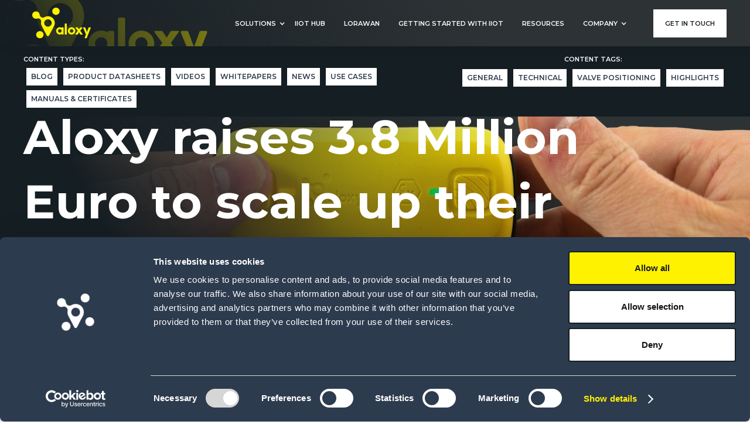

--- FILE ---
content_type: text/html
request_url: https://www.aloxy.io/publications/aloxy-raises-3-8-million-euro-to-scale-up-their-industrial-iot-solutions-globally
body_size: 8820
content:
<!DOCTYPE html><!-- Last Published: Mon Nov 17 2025 14:28:36 GMT+0000 (Coordinated Universal Time) --><html data-wf-domain="www.aloxy.io" data-wf-page="63bd699f7a6519dae3fbbf03" data-wf-site="5e98069435e37a44809f9026" data-wf-collection="63bd699f7a65195214fbbeee" data-wf-item-slug="aloxy-raises-3-8-million-euro-to-scale-up-their-industrial-iot-solutions-globally"><head><meta charset="utf-8"/><title></title><meta content="" name="description"/><meta content="" property="og:title"/><meta content="" property="og:description"/><meta content="https://cdn.prod.website-files.com/5ee32b737d8b58f75dee0992/62ab0ce88ad6cc33a6672bae_Schermafbeelding%202022-06-16%20om%2012.57.27.png" property="og:image"/><meta content="" property="twitter:title"/><meta content="" property="twitter:description"/><meta content="https://cdn.prod.website-files.com/5ee32b737d8b58f75dee0992/62ab0ce88ad6cc33a6672bae_Schermafbeelding%202022-06-16%20om%2012.57.27.png" property="twitter:image"/><meta property="og:type" content="website"/><meta content="summary_large_image" name="twitter:card"/><meta content="width=device-width, initial-scale=1" name="viewport"/><link href="https://cdn.prod.website-files.com/5e98069435e37a44809f9026/css/aloxy.webflow.shared.91be382f2.min.css" rel="stylesheet" type="text/css"/><style>@media (min-width:992px) {html.w-mod-js:not(.w-mod-ix) [data-w-id="4905d800-58ea-f168-e05e-89a5fd6a48a2"] {opacity:0;}}@media (max-width:991px) and (min-width:768px) {html.w-mod-js:not(.w-mod-ix) [data-w-id="4905d800-58ea-f168-e05e-89a5fd6a48a2"] {opacity:0;}}</style><link href="https://fonts.googleapis.com" rel="preconnect"/><link href="https://fonts.gstatic.com" rel="preconnect" crossorigin="anonymous"/><script src="https://ajax.googleapis.com/ajax/libs/webfont/1.6.26/webfont.js" type="text/javascript"></script><script type="text/javascript">WebFont.load({  google: {    families: ["Montserrat:100,100italic,200,200italic,300,300italic,400,400italic,500,500italic,600,600italic,700,700italic,800,800italic,900,900italic","Open Sans:300,300italic,400,400italic,600,600italic,700,700italic,800,800italic","Oswald:200,300,400,500,600,700","Poppins:regular,500,600,600italic,700,800,900"]  }});</script><script type="text/javascript">!function(o,c){var n=c.documentElement,t=" w-mod-";n.className+=t+"js",("ontouchstart"in o||o.DocumentTouch&&c instanceof DocumentTouch)&&(n.className+=t+"touch")}(window,document);</script><link href="https://cdn.prod.website-files.com/5e98069435e37a44809f9026/5f0d75e63ef469994d59ab40_aloxy-icon-only%20(32x32).png" rel="shortcut icon" type="image/x-icon"/><link href="https://cdn.prod.website-files.com/5e98069435e37a44809f9026/5f0d75bea703efccc2747bfa_aloxy-icon-only%20(256x256).png" rel="apple-touch-icon"/><!-- Google Tag Manager -->
<script>(function(w,d,s,l,i){w[l]=w[l]||[];w[l].push({'gtm.start':
new Date().getTime(),event:'gtm.js'});var f=d.getElementsByTagName(s)[0],
j=d.createElement(s),dl=l!='dataLayer'?'&l='+l:'';j.async=true;j.src=
'https://www.googletagmanager.com/gtm.js?id='+i+dl;f.parentNode.insertBefore(j,f);
})(window,document,'script','dataLayer','GTM-N5T9ZHX');</script>
<!-- End Google Tag Manager -->
<meta name="facebook-domain-verification" content="20accyil3fidba0ou42symwpdmbk45" /></head><body><div data-collapse="medium" data-animation="default" data-duration="400" data-easing="ease" data-easing2="ease" role="banner" class="nav-bar transparent w-nav"><div class="shadownavblock"><div class="w-embed w-script"><!-- Adform Tracking Code BEGIN -->
<script type="text/javascript">
    window._adftrack = Array.isArray(window._adftrack) ? window._adftrack : (window._adftrack ? [window._adftrack] : []);
    window._adftrack.push({
        HttpHost: 'track.adform.net',
        pm: 3761634,
        divider: encodeURIComponent('|'),
        pagename: encodeURIComponent('WebsiteName|SectionName|SubSection|PageName')
    });
    (function () { var s = document.createElement('script'); s.type = 'text/javascript'; s.async = true; s.src = 'https://s2.adform.net/banners/scripts/st/trackpoint-async.js'; var x = document.getElementsByTagName('script')[0]; x.parentNode.insertBefore(s, x); })();

</script>
<noscript>
    <p style="margin:0;padding:0;border:0;">
        <img src="https://track.adform.net/Serving/TrackPoint/?pm=3761634&ADFPageName=WebsiteName|SectionName|SubSection|PageName&ADFdivider=|" width="1" height="1" alt="" />
    </p>
</noscript>
<!-- Adform Tracking Code END -->

<!-- Adform Tracking Code BEGIN -->
<script type="text/javascript">
    window._adftrack = Array.isArray(window._adftrack) ? window._adftrack : (window._adftrack ? [window._adftrack] : []);
        window._adftrack.push({
        HttpHost: 'a2.adform.net',
        pm: 3761989,
        divider: encodeURIComponent('|'),
        pagename: encodeURIComponent('WebsiteName|SectionName|SubSection|PageName')
    });
    (function () { var s = document.createElement('script'); s.type = 'text/javascript'; s.async = true; s.src = 'https://s2.adform.net/banners/scripts/st/trackpoint-async.js'; var x = document.getElementsByTagName('script')[0]; x.parentNode.insertBefore(s, x); })();

</script>
<noscript>
    <p style="margin:0;padding:0;border:0;">
        <img src="https://a2.adform.net/Serving/TrackPoint/?pm=3761989&ADFPageName=WebsiteName|SectionName|SubSection|PageName&ADFdivider=|" width="1" height="1" alt="" />
    </p>
</noscript>
<!-- Adform Tracking Code END -->

<script> (function(ss,ex){ window.ldfdr=window.ldfdr||function(){(ldfdr._q=ldfdr._q||[]).push([].slice.call(arguments));}; (function(d,s){ fs=d.getElementsByTagName(s)[0]; function ce(src){ var cs=d.createElement(s); cs.src=src; cs.async=1; fs.parentNode.insertBefore(cs,fs); }; ce('https://sc.lfeeder.com/lftracker_v1_'+ss+(ex?'_'+ex:'')+'.js'); })(document,'script'); })('ywVkO4XNeXp8Z6Bj'); </script>

<script async src="https://www.influ2.com/tracker?clid=7b3bbed1-4b33-4979-a085-ac17daba2e4c"></script>

<script type="text/javascript">
_linkedin_partner_id = "8379785";
window._linkedin_data_partner_ids = window._linkedin_data_partner_ids || [];
window._linkedin_data_partner_ids.push(_linkedin_partner_id);
</script><script type="text/javascript">
(function(l) {
if (!l){window.lintrk = function(a,b){window.lintrk.q.push([a,b])};
window.lintrk.q=[]}
var s = document.getElementsByTagName("script")[0];
var b = document.createElement("script");
b.type = "text/javascript";b.async = true;
b.src = "https://snap.licdn.com/li.lms-analytics/insight.min.js";
s.parentNode.insertBefore(b, s);})(window.lintrk);
</script>
<noscript>
<img height="1" width="1" style="display:none;" alt="" src="https://px.ads.linkedin.com/collect/?pid=8379785&fmt=gif" />
</noscript></div></div><div class="wrapper nav-bar-v1-wrapper"><a href="/" class="brand-logo-link-to-home w-nav-brand"><div class="logo"><img src="https://cdn.prod.website-files.com/5e98069435e37a44809f9026/5e9b1647d3886a372cee215c_THF-3%20logo%20word%20black%20(opt).svg" alt="" class="logo-dark"/><img src="https://cdn.prod.website-files.com/5e98069435e37a44809f9026/5e9b051488adf73c53afbd54_THF-3%20logo%20word%20yellow%20(opt).svg" alt="" class="logo-white"/></div></a><div class="nav-bar-v1-navigation"><nav role="navigation" class="nav-menu-v1 w-nav-menu"><div data-hover="false" data-delay="0" class="w-dropdown"><div class="nav-link w-dropdown-toggle"><div class="icon w-icon-dropdown-toggle"></div><div>Solutions</div></div><nav class="dropdown-list-2 w-dropdown-list"><a href="/applications/valve-position-sensor" class="dropdown-link w-dropdown-link">Manual Valve Position sensors</a><a href="/applications/emergency-showers" class="dropdown-link w-dropdown-link">Emergency shower sensors</a><a href="/applications/line-blind-montoring" class="dropdown-link w-dropdown-link">Line blind monitoring</a></nav></div><a href="/hub" class="nav-link w-nav-link">iiOT Hub</a><a href="/lorawan" class="nav-link w-nav-link">LoRaWAN</a><a href="/enablement" class="nav-link w-nav-link">Getting started with IIOT</a><a href="/resources" class="nav-link w-nav-link">resources</a><div data-hover="false" data-delay="0" class="w-dropdown"><div class="nav-link w-dropdown-toggle"><div class="icon w-icon-dropdown-toggle"></div><div>company</div></div><nav class="dropdown-list-2 w-dropdown-list"><a href="/company/about" class="dropdown-link w-dropdown-link">About</a><a href="/company/contact" class="dropdown-link w-dropdown-link">Contact</a><a href="/company/career" class="dropdown-link w-dropdown-link">Career</a><a href="/company/partners" class="dropdown-link w-dropdown-link">Partners</a><a href="/company/customer-support" class="dropdown-link-2 w-dropdown-link">Customer support</a></nav></div></nav><div class="menu-button transparent w-clearfix w-nav-button"><div class="menu-icon"><div class="menu-icon-line-top white"></div><div class="menu-icon-line-middle white"></div><div class="menu-icon-line-bottom white"></div></div></div><a href="/company/contact" id="cta-navbar-getintouch" data-w-id="af13aae1-b178-05bf-346a-5545e6a1f9c8" class="button color-1 herobutton2 _2 navbutton cta w-inline-block"><div class="text-block-8 smallnav">Get in touch</div></a></div></div></div><div class="resource-navbar"><div class="wrapper verticalcenter"><div class="categoriesnavblock"><h4 class="subnavheading white">Content types:</h4><div class="w-dyn-list"><div role="list" class="typelist smalllist w-dyn-items"><div role="listitem" class="typeitem small w-dyn-item"><a href="/content-categories/blog" class="typeblock small w-inline-block"><img alt="" src="https://cdn.prod.website-files.com/5ee32b737d8b58f75dee0992/5f1ae60d847d6c77917ea64d_content-writing.svg" class="typeicon small"/><h4 class="tagtitle-2 small">Blog</h4></a></div><div role="listitem" class="typeitem small w-dyn-item"><a href="/content-categories/product-data-sheets" class="typeblock small w-inline-block"><img alt="" src="https://cdn.prod.website-files.com/5ee32b737d8b58f75dee0992/5f478d67d65133505031ee85_info.svg" class="typeicon small"/><h4 class="tagtitle-2 small">Product Datasheets</h4></a></div><div role="listitem" class="typeitem small w-dyn-item"><a href="/content-categories/videos" class="typeblock small w-inline-block"><img alt="" src="https://cdn.prod.website-files.com/5ee32b737d8b58f75dee0992/605a4e9be490911e49b4808f_video-camera.svg" class="typeicon small"/><h4 class="tagtitle-2 small">Videos</h4></a></div><div role="listitem" class="typeitem small w-dyn-item"><a href="/content-categories/whitepapers" class="typeblock small w-inline-block"><img alt="" src="https://cdn.prod.website-files.com/5ee32b737d8b58f75dee0992/5eeb84823f35e214d5e47c74_paper.svg" class="typeicon small"/><h4 class="tagtitle-2 small">Whitepapers</h4></a></div><div role="listitem" class="typeitem small w-dyn-item"><a href="/content-categories/news" class="typeblock small w-inline-block"><img alt="" src="https://cdn.prod.website-files.com/5ee32b737d8b58f75dee0992/5eeb84743f35e276fee47bf8_news.svg" class="typeicon small"/><h4 class="tagtitle-2 small">News</h4></a></div><div role="listitem" class="typeitem small w-dyn-item"><a href="/content-categories/usecases" class="typeblock small w-inline-block"><img alt="" src="https://cdn.prod.website-files.com/5ee32b737d8b58f75dee0992/5eeb84e747f37d39e8020443_hammer.svg" class="typeicon small"/><h4 class="tagtitle-2 small">Use Cases</h4></a></div></div></div><a href="/company/manuals-certificates" class="typeblock small w-inline-block"><h4 class="tagtitle-2 small">Manuals &amp; Certificates</h4></a></div><div class="tagnavblock"><h4 class="subnavheading white">Content Tags:</h4><div class="w-dyn-list"><div role="list" class="taglist smalllist w-dyn-items"><div role="listitem" class="tagitem w-dyn-item"><a href="/content-topics/general" class="tagblock-2-smal small w-inline-block"><h4 class="tagtitle-2 small">General</h4></a></div><div role="listitem" class="tagitem w-dyn-item"><a href="/content-topics/technical" class="tagblock-2-smal small w-inline-block"><h4 class="tagtitle-2 small">Technical</h4></a></div><div role="listitem" class="tagitem w-dyn-item"><a href="/content-topics/valve-positioning" class="tagblock-2-smal small w-inline-block"><h4 class="tagtitle-2 small">Valve Positioning</h4></a></div><div role="listitem" class="tagitem w-dyn-item"><a href="/content-topics/highlights" class="tagblock-2-smal small w-inline-block"><h4 class="tagtitle-2 small">Highlights</h4></a></div></div></div></div></div></div><div id="gtag-div" class="w-embed w-iframe"><!-- Google Tag Manager (noscript) -->
<noscript><iframe src="https://www.googletagmanager.com/ns.html?id=GTM-N5T9ZHX"
height="0" width="0" style="display:none;visibility:hidden"></iframe></noscript>
<!-- End Google Tag Manager (noscript) --></div><div class="upgrade-browser div-block-77"><div class="browser-content"><h2>Please Upgrade Your Browser.</h2><p class="warning-text">Unfortunately, Internet Explorer is an outdated browser. Due to security vulnerabilities we do not support it. To have the best browsing experience, please upgrade to Microsoft Edge, Google Chrome, Firefox, Opera, or Safari.</p><a href="https://updatemybrowser.org/" class="button color-1 iewarningbutton w-inline-block"><div>upgrade</div><div class="button-arrow-space"></div></a></div></div><div class="page-wrapper"><div style="background-image:url(&quot;https://cdn.prod.website-files.com/5ee32b737d8b58f75dee0992/62ab0ce88ad6cc33a6672bae_Schermafbeelding%202022-06-16%20om%2012.57.27.png&quot;)" class="subpagehero publications dynamicbg"><div class="mask2"><div class="overviewtitlewrapper left"><div class="titleblocksubhero"><h1 class="overviewpage-hero-heading center">Aloxy raises 3.8 Million Euro to scale up their Industrial IoT solutions globally</h1></div><div class="subnavlist"><div class="subnavtagblock"><div class="w-dyn-list"><div role="list" class="subnavtaglist w-dyn-items"><div role="listitem" class="w-dyn-item"><a href="/content-topics/general" class="subnavlinkblock w-inline-block"></a></div><div role="listitem" class="w-dyn-item"><a href="/content-topics/technical" class="subnavlinkblock w-inline-block"></a></div><div role="listitem" class="w-dyn-item"><a href="/content-topics/valve-positioning" class="subnavlinkblock w-inline-block"></a></div><div role="listitem" class="w-dyn-item"><a href="/content-topics/highlights" class="subnavlinkblock w-inline-block"></a></div></div></div></div></div><div data-w-id="fa52ae90-fffe-9a7f-3ae6-f0795e59bb6c" class="subnavtrigger-show"></div></div></div></div><section id="Explanation" class="bodysection nopaddingtopbottom"><div class="wrapper center wrappermobile"><div class="w-dyn-bind-empty w-video w-embed"></div><div class="richcontentblock"><section class="publicationtextblock w-richtext"><p><strong>Antwerp, Belgium, June 2022 – </strong><a href="/company/about">Aloxy</a>, a spin-off of imec and University of Antwerp, that develops plug-and-play Internet of Things technology for the chemical and energy industry, closes its next funding round. A consortium of investors, Industrya, QBIC II, Innovation Fund, imec.istart and the University of Antwerp have joined forces with the team to invest € 3.8 million in the scale up and further growth of Aloxy. In the coming year, the company will focus on growing its sales activities as well as expanding the product range and further developing the Aloxy Industrial IoT Hub platform.</p><p>With this new round, Aloxy welcomes Industrya as a new investor who led this round. Industrya is a hands-on investment fund that operates exclusively in the industry 4.0, energy and new materials sectors.</p><blockquote>“<em>We have been impressed by the quality of the team and the solution developed by Aloxy. The market potential is large. The precise monitoring of valves is a crucial safety element for the oil &amp; gas sector as well as other manufacturing and industrial sectors. Aloxy was therefore a logical investment for Industrya and we are looking forward to supporting the company in its international development.</em>” - <strong>Alexandre Braconnier, chief investment officer Industrya</strong> -</blockquote><p>Multiple existing investors increase their stake. They have been following the development of Aloxy closely and believe in its potential and the role they can play in the market.</p><blockquote>“<em>As an investor from the very start, we are happy to continue supporting the development of Aloxy. Over the last years, the company has succeeded in further developing technology from academic research to commercial products, in a market with very high standards and high requirements for new (digital) technologies. A strong technology basis and persistence have allowed Aloxy to create the initial commercial traction, which will be further accelerated with the current investment round.</em>” - <strong>Sofie Baeten, CEO Qbic II Fund</strong>-</blockquote><p>Aloxy was launched in 2018 to build specific solutions for the chemical and energy industry to facilitate the transition to “Industry 4.0”. Aloxy successfully developed a unique and patented manual valve monitoring solution leveraging wireless LPWAN communication technology such as LoRaWAN. The current solution includes a valve sensor and an industrial IoT platform, the “Aloxy IIoT Hub”, to manage the fleet of IoT devices, monitor and optimize the network connectivity, and feed the captured sensor data to the customers’ systems.</p><p>The industry 4.0 transition is in full motion and more and more industry majors are investing in IoT and wireless network infrastructures. The initial demand came from Europe, whereas the USA followed rapidly and demand in other regions such as South America and Asia is increasing.</p><blockquote>“<em>To speed up the digitization of the chemical industry, it is important to develop safe, robust, and affordable digital solutions for existing plants. The Aloxy manual valve solution meets these requirements and is one of the few Ex-certified IoT sensors already available on the market. Because of its ease of installation, the wireless Aloxy technology offers a costeffective solution to reliably monitor the position of manual valves. After a thorough evaluation and joint iterative development, the Aloxy solution is available to all BASF sites worldwide.</em>” - <strong>Philip Buskens, VP Verbund Site Development &amp; Digitalization BASF</strong> -</blockquote><p>Aloxy’s <a href="/applications/valve-position-sensor">manual valve monitoring solution</a> is an important driver for the industry 4.0 transition as today real-time manual valve data is only scarcely available. Similarly, the Aloxy IIoT Hub plays a crucial role in the deployment of reliable and scalable infrastructure. Both in onboarding new sensors and monitoring their operation, the IIoT Hub offers value.</p><p>The digitization of the chemical and energy industry can be further accelerated when more Ex-certified (explosion-proof) wireless sensors hit the market. Aloxy is currently prototyping a new device, the Aloxy.Connect, to connect PT100 temperature and 4-20 mA probes.</p><h3>Scale up</h3><p>The new funds raised will be used to continue and accelerate Aloxy’s growth.</p><blockquote>“<em>While we continue to expand the country-specific certifications of our valve sensor and focus on pursuing ISO27001 certification, we are preparing the organization for accelerated growth. Our strategy is built on three pillars: increasing the industry-wide adoption of our valve monitoring solution, scale-up the “Aloxy IIoT Hub” platform and launch new Ex-certified sensors.</em>” - <strong>Jan Coppens, CEO Alox</strong>y -</blockquote><p>After the recent expansion into North America, both the European and US sales teams will be increased to further grow the awareness of the valve monitoring solution.</p><p>The Aloxy.Connect prototype is currently being tested in the field in non-Ex environments and will be further finalized including the Ex-certification, mobile app development and the integration with different types of probes.</p><p>In addition, the <a href="/hub">“Aloxy IIoT Hub” platform</a> is being expanded with third party sensors to become the central IoT management platform for our customers’ entire sensor fleet over different network protocols.</p><p>‍</p><p>‍</p><p>‍</p></section></div></div></section><div class="relatedcontentsection"><div data-w-id="4905d800-58ea-f168-e05e-89a5fd6a48a2" class="wrapper vertical"><h1 class="sectiontitle">Similar content</h1><div class="relatedcontent-wrapper w-dyn-list"><div role="list" class="relatedcontent-list w-dyn-items"><div role="listitem" class="relatedcontent-item w-dyn-item"><a style="background-image:url(&quot;https://cdn.prod.website-files.com/5ee32b737d8b58f75dee0992/67cf6172a26be19ae4d397e3_Offshore%20pulse.png&quot;)" href="/publications/aloxy-raises-eu7-4-million-from-dow-venture-capital-emerson-ventures-and-existing-investors-to-accelerate-its-global-expansion" class="itemimage-half w-inline-block"></a><div class="itemheadinglinkblock-2"><a href="/publications/aloxy-raises-eu7-4-million-from-dow-venture-capital-emerson-ventures-and-existing-investors-to-accelerate-its-global-expansion" class="linkblock w-inline-block"><h3 class="itemheading">Aloxy raises €7,4 million from Dow Venture Capital, Emerson Ventures and existing investors</h3></a><a href="/publications/aloxy-raises-eu7-4-million-from-dow-venture-capital-emerson-ventures-and-existing-investors-to-accelerate-its-global-expansion" class="readmorelink">Read more <span class="arrowspan">-</span></a></div></div><div role="listitem" class="relatedcontent-item w-dyn-item"><a style="background-image:url(&quot;https://cdn.prod.website-files.com/5ee32b737d8b58f75dee0992/6882219b4be7dc90d4187363_Valve%20Orlen.png&quot;)" href="/publications/aloxy-successfully-completes-participation-in-orlen-skylight-accelerator-program" class="itemimage-half w-inline-block"></a><div class="itemheadinglinkblock-2"><a href="/publications/aloxy-successfully-completes-participation-in-orlen-skylight-accelerator-program" class="linkblock w-inline-block"><h3 class="itemheading">Aloxy Successfully Completes Participation in ORLEN Skylight accelerator program.</h3></a><a href="/publications/aloxy-successfully-completes-participation-in-orlen-skylight-accelerator-program" class="readmorelink">Read more <span class="arrowspan">-</span></a></div></div><div role="listitem" class="relatedcontent-item w-dyn-item"><a style="background-image:url(&quot;https://cdn.prod.website-files.com/5ee32b737d8b58f75dee0992/6620ee1aef542bf734f6e7b4_csm_bf53282a1ebbc8e05080_ce79e00eb9.jpg&quot;)" href="/publications/the-beginning-of-an-ongoing-collaboration" class="itemimage-half w-inline-block"></a><div class="itemheadinglinkblock-2"><a href="/publications/the-beginning-of-an-ongoing-collaboration" class="linkblock w-inline-block"><h3 class="itemheading">The beginning of an ongoing collaboration</h3></a><a href="/publications/the-beginning-of-an-ongoing-collaboration" class="readmorelink">Read more <span class="arrowspan">-</span></a></div></div></div></div></div></div></div><section id="contact-people" class="pricing-overview"><div class="container-4"><h2 class="centered-heading">Let&#x27;s discover what we can do for your plant<span>.</span></h2><p class="pricing-description">Find us in your region.<br/></p><header class="pricing-grid-wrapper"><div class="pricing-grid"><div id="w-node-bc03fd5c-6bad-3878-03ee-953530760076-3076006d" class="pricing-card-three"><img src="https://cdn.prod.website-files.com/5e98069435e37a44809f9026/65bce1eedaaa65196a484ec8_andres.jpeg" loading="lazy" alt="" class="pricing-image"/><h3>Andres<br/>Nagels</h3><p class="pricing-card-text">Europe<br/>‍</p><a href="mailto:andres.nagels@aloxy.io?subject=Inquiry" class="button yellow hide w-button">Contact</a></div><div id="w-node-bc03fd5c-6bad-3878-03ee-953530760082-3076006d" class="pricing-card-three"><img src="https://cdn.prod.website-files.com/5e98069435e37a44809f9026/65bce1f9c7eab455a8a361a4_michael.jpeg" loading="lazy" sizes="(max-width: 790px) 100vw, 790px" srcset="https://cdn.prod.website-files.com/5e98069435e37a44809f9026/65bce1f9c7eab455a8a361a4_michael-p-500.jpeg 500w, https://cdn.prod.website-files.com/5e98069435e37a44809f9026/65bce1f9c7eab455a8a361a4_michael.jpeg 790w" alt="" class="pricing-image"/><h3>Michael<br/>Mayer</h3><p class="pricing-card-text">North &amp; South America<br/>‍</p><a href="mailto:michael.mayer@aloxy.io?subject=Inquiry" class="button yellow hide w-button">Contact</a></div><div id="w-node-bc03fd5c-6bad-3878-03ee-95353076008e-3076006d" class="pricing-card-three"><img src="https://cdn.prod.website-files.com/5e98069435e37a44809f9026/65bce203a17fec80a2b406c4_connor.jpeg" loading="lazy" sizes="(max-width: 800px) 100vw, 800px" srcset="https://cdn.prod.website-files.com/5e98069435e37a44809f9026/65bce203a17fec80a2b406c4_connor-p-500.jpeg 500w, https://cdn.prod.website-files.com/5e98069435e37a44809f9026/65bce203a17fec80a2b406c4_connor.jpeg 800w" alt="" class="pricing-image"/><h3>Connor Johnson</h3><p class="pricing-card-text">North &amp; South America</p><a href="mailto:connor.johnson@aloxy.io?subject=Inquiry" class="button yellow hide w-button">Contact</a></div><div id="w-node-bc03fd5c-6bad-3878-03ee-953530760096-3076006d" class="pricing-card-three"><img src="https://cdn.prod.website-files.com/5e98069435e37a44809f9026/65c48de7aad8a72b40e6de87_FG.jpg" loading="lazy" srcset="https://cdn.prod.website-files.com/5e98069435e37a44809f9026/65c48de7aad8a72b40e6de87_FG-p-500.jpg 500w, https://cdn.prod.website-files.com/5e98069435e37a44809f9026/65c48de7aad8a72b40e6de87_FG-p-800.jpg 800w, https://cdn.prod.website-files.com/5e98069435e37a44809f9026/65c48de7aad8a72b40e6de87_FG-p-1080.jpg 1080w, https://cdn.prod.website-files.com/5e98069435e37a44809f9026/65c48de7aad8a72b40e6de87_FG-p-1600.jpg 1600w, https://cdn.prod.website-files.com/5e98069435e37a44809f9026/65c48de7aad8a72b40e6de87_FG-p-2000.jpg 2000w, https://cdn.prod.website-files.com/5e98069435e37a44809f9026/65c48de7aad8a72b40e6de87_FG-p-2600.jpg 2600w, https://cdn.prod.website-files.com/5e98069435e37a44809f9026/65c48de7aad8a72b40e6de87_FG.jpg 3024w" alt="" sizes="(max-width: 3024px) 100vw, 3024px" class="pricing-image"/><h3>Frank Gielissen</h3><p class="pricing-card-text">Asia Pacific &amp;<br/>Middle East</p><a href="mailto:frank.gielissen@aloxy.io?subject=Inquiry" class="button yellow hide w-button">Contact</a></div></div><div class="hubspotform-block"><div class="w-embed w-script"><script charset="utf-8" type="text/javascript" src="//js.hsforms.net/forms/embed/v2.js"></script>
<script>
  hbspt.forms.create({
    region: "na1",
    portalId: "6955792",
    formId: "eb59a50c-111f-4acb-b472-0148fb8769d2"
  });
</script></div></div></header></div><div class="text-block-13"><strong>Aloxy NV</strong><br/>The Beacon - St Pietersvliet 7<br/>2000 Antwerpen, Belgium<br/>VAT BE0684650150<br/>info@aloxy.io<br/><br/>‍</div><a href="https://www.aloxy.io/publications/privacy-policy" target="_blank" class="link-6">Privacy statement</a></section><script src="https://d3e54v103j8qbb.cloudfront.net/js/jquery-3.5.1.min.dc5e7f18c8.js?site=5e98069435e37a44809f9026" type="text/javascript" integrity="sha256-9/aliU8dGd2tb6OSsuzixeV4y/faTqgFtohetphbbj0=" crossorigin="anonymous"></script><script src="https://cdn.prod.website-files.com/5e98069435e37a44809f9026/js/webflow.schunk.6ea92fe2a208e24a.js" type="text/javascript"></script><script src="https://cdn.prod.website-files.com/5e98069435e37a44809f9026/js/webflow.schunk.f680d9d38fc5c7fe.js" type="text/javascript"></script><script src="https://cdn.prod.website-files.com/5e98069435e37a44809f9026/js/webflow.077090f1.0c6b9c402352b788.js" type="text/javascript"></script><script>
$(document).ready(function(event) {
  /* Extract GTAG <noscript> from <div> created by HTML embed*/
  $("#gtag-div").replaceWith(function() { return $(':first', this); });
});
</script></body></html>

--- FILE ---
content_type: text/css
request_url: https://cdn.prod.website-files.com/5e98069435e37a44809f9026/css/aloxy.webflow.shared.91be382f2.min.css
body_size: 35240
content:
html{-webkit-text-size-adjust:100%;-ms-text-size-adjust:100%;font-family:sans-serif}body{margin:0}article,aside,details,figcaption,figure,footer,header,hgroup,main,menu,nav,section,summary{display:block}audio,canvas,progress,video{vertical-align:baseline;display:inline-block}audio:not([controls]){height:0;display:none}[hidden],template{display:none}a{background-color:#0000}a:active,a:hover{outline:0}abbr[title]{border-bottom:1px dotted}b,strong{font-weight:700}dfn{font-style:italic}h1{margin:.67em 0;font-size:2em}mark{color:#000;background:#ff0}small{font-size:80%}sub,sup{vertical-align:baseline;font-size:75%;line-height:0;position:relative}sup{top:-.5em}sub{bottom:-.25em}img{border:0}svg:not(:root){overflow:hidden}hr{box-sizing:content-box;height:0}pre{overflow:auto}code,kbd,pre,samp{font-family:monospace;font-size:1em}button,input,optgroup,select,textarea{color:inherit;font:inherit;margin:0}button{overflow:visible}button,select{text-transform:none}button,html input[type=button],input[type=reset]{-webkit-appearance:button;cursor:pointer}button[disabled],html input[disabled]{cursor:default}button::-moz-focus-inner,input::-moz-focus-inner{border:0;padding:0}input{line-height:normal}input[type=checkbox],input[type=radio]{box-sizing:border-box;padding:0}input[type=number]::-webkit-inner-spin-button,input[type=number]::-webkit-outer-spin-button{height:auto}input[type=search]{-webkit-appearance:none}input[type=search]::-webkit-search-cancel-button,input[type=search]::-webkit-search-decoration{-webkit-appearance:none}legend{border:0;padding:0}textarea{overflow:auto}optgroup{font-weight:700}table{border-collapse:collapse;border-spacing:0}td,th{padding:0}@font-face{font-family:webflow-icons;src:url([data-uri])format("truetype");font-weight:400;font-style:normal}[class^=w-icon-],[class*=\ w-icon-]{speak:none;font-variant:normal;text-transform:none;-webkit-font-smoothing:antialiased;-moz-osx-font-smoothing:grayscale;font-style:normal;font-weight:400;line-height:1;font-family:webflow-icons!important}.w-icon-slider-right:before{content:""}.w-icon-slider-left:before{content:""}.w-icon-nav-menu:before{content:""}.w-icon-arrow-down:before,.w-icon-dropdown-toggle:before{content:""}.w-icon-file-upload-remove:before{content:""}.w-icon-file-upload-icon:before{content:""}*{box-sizing:border-box}html{height:100%}body{color:#333;background-color:#fff;min-height:100%;margin:0;font-family:Arial,sans-serif;font-size:14px;line-height:20px}img{vertical-align:middle;max-width:100%;display:inline-block}html.w-mod-touch *{background-attachment:scroll!important}.w-block{display:block}.w-inline-block{max-width:100%;display:inline-block}.w-clearfix:before,.w-clearfix:after{content:" ";grid-area:1/1/2/2;display:table}.w-clearfix:after{clear:both}.w-hidden{display:none}.w-button{color:#fff;line-height:inherit;cursor:pointer;background-color:#3898ec;border:0;border-radius:0;padding:9px 15px;text-decoration:none;display:inline-block}input.w-button{-webkit-appearance:button}html[data-w-dynpage] [data-w-cloak]{color:#0000!important}.w-code-block{margin:unset}pre.w-code-block code{all:inherit}.w-optimization{display:contents}.w-webflow-badge,.w-webflow-badge>img{box-sizing:unset;width:unset;height:unset;max-height:unset;max-width:unset;min-height:unset;min-width:unset;margin:unset;padding:unset;float:unset;clear:unset;border:unset;border-radius:unset;background:unset;background-image:unset;background-position:unset;background-size:unset;background-repeat:unset;background-origin:unset;background-clip:unset;background-attachment:unset;background-color:unset;box-shadow:unset;transform:unset;direction:unset;font-family:unset;font-weight:unset;color:unset;font-size:unset;line-height:unset;font-style:unset;font-variant:unset;text-align:unset;letter-spacing:unset;-webkit-text-decoration:unset;text-decoration:unset;text-indent:unset;text-transform:unset;list-style-type:unset;text-shadow:unset;vertical-align:unset;cursor:unset;white-space:unset;word-break:unset;word-spacing:unset;word-wrap:unset;transition:unset}.w-webflow-badge{white-space:nowrap;cursor:pointer;box-shadow:0 0 0 1px #0000001a,0 1px 3px #0000001a;visibility:visible!important;opacity:1!important;z-index:2147483647!important;color:#aaadb0!important;overflow:unset!important;background-color:#fff!important;border-radius:3px!important;width:auto!important;height:auto!important;margin:0!important;padding:6px!important;font-size:12px!important;line-height:14px!important;text-decoration:none!important;display:inline-block!important;position:fixed!important;inset:auto 12px 12px auto!important;transform:none!important}.w-webflow-badge>img{position:unset;visibility:unset!important;opacity:1!important;vertical-align:middle!important;display:inline-block!important}h1,h2,h3,h4,h5,h6{margin-bottom:10px;font-weight:700}h1{margin-top:20px;font-size:38px;line-height:44px}h2{margin-top:20px;font-size:32px;line-height:36px}h3{margin-top:20px;font-size:24px;line-height:30px}h4{margin-top:10px;font-size:18px;line-height:24px}h5{margin-top:10px;font-size:14px;line-height:20px}h6{margin-top:10px;font-size:12px;line-height:18px}p{margin-top:0;margin-bottom:10px}blockquote{border-left:5px solid #e2e2e2;margin:0 0 10px;padding:10px 20px;font-size:18px;line-height:22px}figure{margin:0 0 10px}figcaption{text-align:center;margin-top:5px}ul,ol{margin-top:0;margin-bottom:10px;padding-left:40px}.w-list-unstyled{padding-left:0;list-style:none}.w-embed:before,.w-embed:after{content:" ";grid-area:1/1/2/2;display:table}.w-embed:after{clear:both}.w-video{width:100%;padding:0;position:relative}.w-video iframe,.w-video object,.w-video embed{border:none;width:100%;height:100%;position:absolute;top:0;left:0}fieldset{border:0;margin:0;padding:0}button,[type=button],[type=reset]{cursor:pointer;-webkit-appearance:button;border:0}.w-form{margin:0 0 15px}.w-form-done{text-align:center;background-color:#ddd;padding:20px;display:none}.w-form-fail{background-color:#ffdede;margin-top:10px;padding:10px;display:none}label{margin-bottom:5px;font-weight:700;display:block}.w-input,.w-select{color:#333;vertical-align:middle;background-color:#fff;border:1px solid #ccc;width:100%;height:38px;margin-bottom:10px;padding:8px 12px;font-size:14px;line-height:1.42857;display:block}.w-input::placeholder,.w-select::placeholder{color:#999}.w-input:focus,.w-select:focus{border-color:#3898ec;outline:0}.w-input[disabled],.w-select[disabled],.w-input[readonly],.w-select[readonly],fieldset[disabled] .w-input,fieldset[disabled] .w-select{cursor:not-allowed}.w-input[disabled]:not(.w-input-disabled),.w-select[disabled]:not(.w-input-disabled),.w-input[readonly],.w-select[readonly],fieldset[disabled]:not(.w-input-disabled) .w-input,fieldset[disabled]:not(.w-input-disabled) .w-select{background-color:#eee}textarea.w-input,textarea.w-select{height:auto}.w-select{background-color:#f3f3f3}.w-select[multiple]{height:auto}.w-form-label{cursor:pointer;margin-bottom:0;font-weight:400;display:inline-block}.w-radio{margin-bottom:5px;padding-left:20px;display:block}.w-radio:before,.w-radio:after{content:" ";grid-area:1/1/2/2;display:table}.w-radio:after{clear:both}.w-radio-input{float:left;margin:3px 0 0 -20px;line-height:normal}.w-file-upload{margin-bottom:10px;display:block}.w-file-upload-input{opacity:0;z-index:-100;width:.1px;height:.1px;position:absolute;overflow:hidden}.w-file-upload-default,.w-file-upload-uploading,.w-file-upload-success{color:#333;display:inline-block}.w-file-upload-error{margin-top:10px;display:block}.w-file-upload-default.w-hidden,.w-file-upload-uploading.w-hidden,.w-file-upload-error.w-hidden,.w-file-upload-success.w-hidden{display:none}.w-file-upload-uploading-btn{cursor:pointer;background-color:#fafafa;border:1px solid #ccc;margin:0;padding:8px 12px;font-size:14px;font-weight:400;display:flex}.w-file-upload-file{background-color:#fafafa;border:1px solid #ccc;flex-grow:1;justify-content:space-between;margin:0;padding:8px 9px 8px 11px;display:flex}.w-file-upload-file-name{font-size:14px;font-weight:400;display:block}.w-file-remove-link{cursor:pointer;width:auto;height:auto;margin-top:3px;margin-left:10px;padding:3px;display:block}.w-icon-file-upload-remove{margin:auto;font-size:10px}.w-file-upload-error-msg{color:#ea384c;padding:2px 0;display:inline-block}.w-file-upload-info{padding:0 12px;line-height:38px;display:inline-block}.w-file-upload-label{cursor:pointer;background-color:#fafafa;border:1px solid #ccc;margin:0;padding:8px 12px;font-size:14px;font-weight:400;display:inline-block}.w-icon-file-upload-icon,.w-icon-file-upload-uploading{width:20px;margin-right:8px;display:inline-block}.w-icon-file-upload-uploading{height:20px}.w-container{max-width:940px;margin-left:auto;margin-right:auto}.w-container:before,.w-container:after{content:" ";grid-area:1/1/2/2;display:table}.w-container:after{clear:both}.w-container .w-row{margin-left:-10px;margin-right:-10px}.w-row:before,.w-row:after{content:" ";grid-area:1/1/2/2;display:table}.w-row:after{clear:both}.w-row .w-row{margin-left:0;margin-right:0}.w-col{float:left;width:100%;min-height:1px;padding-left:10px;padding-right:10px;position:relative}.w-col .w-col{padding-left:0;padding-right:0}.w-col-1{width:8.33333%}.w-col-2{width:16.6667%}.w-col-3{width:25%}.w-col-4{width:33.3333%}.w-col-5{width:41.6667%}.w-col-6{width:50%}.w-col-7{width:58.3333%}.w-col-8{width:66.6667%}.w-col-9{width:75%}.w-col-10{width:83.3333%}.w-col-11{width:91.6667%}.w-col-12{width:100%}.w-hidden-main{display:none!important}@media screen and (max-width:991px){.w-container{max-width:728px}.w-hidden-main{display:inherit!important}.w-hidden-medium{display:none!important}.w-col-medium-1{width:8.33333%}.w-col-medium-2{width:16.6667%}.w-col-medium-3{width:25%}.w-col-medium-4{width:33.3333%}.w-col-medium-5{width:41.6667%}.w-col-medium-6{width:50%}.w-col-medium-7{width:58.3333%}.w-col-medium-8{width:66.6667%}.w-col-medium-9{width:75%}.w-col-medium-10{width:83.3333%}.w-col-medium-11{width:91.6667%}.w-col-medium-12{width:100%}.w-col-stack{width:100%;left:auto;right:auto}}@media screen and (max-width:767px){.w-hidden-main,.w-hidden-medium{display:inherit!important}.w-hidden-small{display:none!important}.w-row,.w-container .w-row{margin-left:0;margin-right:0}.w-col{width:100%;left:auto;right:auto}.w-col-small-1{width:8.33333%}.w-col-small-2{width:16.6667%}.w-col-small-3{width:25%}.w-col-small-4{width:33.3333%}.w-col-small-5{width:41.6667%}.w-col-small-6{width:50%}.w-col-small-7{width:58.3333%}.w-col-small-8{width:66.6667%}.w-col-small-9{width:75%}.w-col-small-10{width:83.3333%}.w-col-small-11{width:91.6667%}.w-col-small-12{width:100%}}@media screen and (max-width:479px){.w-container{max-width:none}.w-hidden-main,.w-hidden-medium,.w-hidden-small{display:inherit!important}.w-hidden-tiny{display:none!important}.w-col{width:100%}.w-col-tiny-1{width:8.33333%}.w-col-tiny-2{width:16.6667%}.w-col-tiny-3{width:25%}.w-col-tiny-4{width:33.3333%}.w-col-tiny-5{width:41.6667%}.w-col-tiny-6{width:50%}.w-col-tiny-7{width:58.3333%}.w-col-tiny-8{width:66.6667%}.w-col-tiny-9{width:75%}.w-col-tiny-10{width:83.3333%}.w-col-tiny-11{width:91.6667%}.w-col-tiny-12{width:100%}}.w-widget{position:relative}.w-widget-map{width:100%;height:400px}.w-widget-map label{width:auto;display:inline}.w-widget-map img{max-width:inherit}.w-widget-map .gm-style-iw{text-align:center}.w-widget-map .gm-style-iw>button{display:none!important}.w-widget-twitter{overflow:hidden}.w-widget-twitter-count-shim{vertical-align:top;text-align:center;background:#fff;border:1px solid #758696;border-radius:3px;width:28px;height:20px;display:inline-block;position:relative}.w-widget-twitter-count-shim *{pointer-events:none;-webkit-user-select:none;user-select:none}.w-widget-twitter-count-shim .w-widget-twitter-count-inner{text-align:center;color:#999;font-family:serif;font-size:15px;line-height:12px;position:relative}.w-widget-twitter-count-shim .w-widget-twitter-count-clear{display:block;position:relative}.w-widget-twitter-count-shim.w--large{width:36px;height:28px}.w-widget-twitter-count-shim.w--large .w-widget-twitter-count-inner{font-size:18px;line-height:18px}.w-widget-twitter-count-shim:not(.w--vertical){margin-left:5px;margin-right:8px}.w-widget-twitter-count-shim:not(.w--vertical).w--large{margin-left:6px}.w-widget-twitter-count-shim:not(.w--vertical):before,.w-widget-twitter-count-shim:not(.w--vertical):after{content:" ";pointer-events:none;border:solid #0000;width:0;height:0;position:absolute;top:50%;left:0}.w-widget-twitter-count-shim:not(.w--vertical):before{border-width:4px;border-color:#75869600 #5d6c7b #75869600 #75869600;margin-top:-4px;margin-left:-9px}.w-widget-twitter-count-shim:not(.w--vertical).w--large:before{border-width:5px;margin-top:-5px;margin-left:-10px}.w-widget-twitter-count-shim:not(.w--vertical):after{border-width:4px;border-color:#fff0 #fff #fff0 #fff0;margin-top:-4px;margin-left:-8px}.w-widget-twitter-count-shim:not(.w--vertical).w--large:after{border-width:5px;margin-top:-5px;margin-left:-9px}.w-widget-twitter-count-shim.w--vertical{width:61px;height:33px;margin-bottom:8px}.w-widget-twitter-count-shim.w--vertical:before,.w-widget-twitter-count-shim.w--vertical:after{content:" ";pointer-events:none;border:solid #0000;width:0;height:0;position:absolute;top:100%;left:50%}.w-widget-twitter-count-shim.w--vertical:before{border-width:5px;border-color:#5d6c7b #75869600 #75869600;margin-left:-5px}.w-widget-twitter-count-shim.w--vertical:after{border-width:4px;border-color:#fff #fff0 #fff0;margin-left:-4px}.w-widget-twitter-count-shim.w--vertical .w-widget-twitter-count-inner{font-size:18px;line-height:22px}.w-widget-twitter-count-shim.w--vertical.w--large{width:76px}.w-background-video{color:#fff;height:500px;position:relative;overflow:hidden}.w-background-video>video{object-fit:cover;z-index:-100;background-position:50%;background-size:cover;width:100%;height:100%;margin:auto;position:absolute;inset:-100%}.w-background-video>video::-webkit-media-controls-start-playback-button{-webkit-appearance:none;display:none!important}.w-background-video--control{background-color:#0000;padding:0;position:absolute;bottom:1em;right:1em}.w-background-video--control>[hidden]{display:none!important}.w-slider{text-align:center;clear:both;-webkit-tap-highlight-color:#0000;tap-highlight-color:#0000;background:#ddd;height:300px;position:relative}.w-slider-mask{z-index:1;white-space:nowrap;height:100%;display:block;position:relative;left:0;right:0;overflow:hidden}.w-slide{vertical-align:top;white-space:normal;text-align:left;width:100%;height:100%;display:inline-block;position:relative}.w-slider-nav{z-index:2;text-align:center;-webkit-tap-highlight-color:#0000;tap-highlight-color:#0000;height:40px;margin:auto;padding-top:10px;position:absolute;inset:auto 0 0}.w-slider-nav.w-round>div{border-radius:100%}.w-slider-nav.w-num>div{font-size:inherit;line-height:inherit;width:auto;height:auto;padding:.2em .5em}.w-slider-nav.w-shadow>div{box-shadow:0 0 3px #3336}.w-slider-nav-invert{color:#fff}.w-slider-nav-invert>div{background-color:#2226}.w-slider-nav-invert>div.w-active{background-color:#222}.w-slider-dot{cursor:pointer;background-color:#fff6;width:1em;height:1em;margin:0 3px .5em;transition:background-color .1s,color .1s;display:inline-block;position:relative}.w-slider-dot.w-active{background-color:#fff}.w-slider-dot:focus{outline:none;box-shadow:0 0 0 2px #fff}.w-slider-dot:focus.w-active{box-shadow:none}.w-slider-arrow-left,.w-slider-arrow-right{cursor:pointer;color:#fff;-webkit-tap-highlight-color:#0000;tap-highlight-color:#0000;-webkit-user-select:none;user-select:none;width:80px;margin:auto;font-size:40px;position:absolute;inset:0;overflow:hidden}.w-slider-arrow-left [class^=w-icon-],.w-slider-arrow-right [class^=w-icon-],.w-slider-arrow-left [class*=\ w-icon-],.w-slider-arrow-right [class*=\ w-icon-]{position:absolute}.w-slider-arrow-left:focus,.w-slider-arrow-right:focus{outline:0}.w-slider-arrow-left{z-index:3;right:auto}.w-slider-arrow-right{z-index:4;left:auto}.w-icon-slider-left,.w-icon-slider-right{width:1em;height:1em;margin:auto;inset:0}.w-slider-aria-label{clip:rect(0 0 0 0);border:0;width:1px;height:1px;margin:-1px;padding:0;position:absolute;overflow:hidden}.w-slider-force-show{display:block!important}.w-dropdown{text-align:left;z-index:900;margin-left:auto;margin-right:auto;display:inline-block;position:relative}.w-dropdown-btn,.w-dropdown-toggle,.w-dropdown-link{vertical-align:top;color:#222;text-align:left;white-space:nowrap;margin-left:auto;margin-right:auto;padding:20px;text-decoration:none;position:relative}.w-dropdown-toggle{-webkit-user-select:none;user-select:none;cursor:pointer;padding-right:40px;display:inline-block}.w-dropdown-toggle:focus{outline:0}.w-icon-dropdown-toggle{width:1em;height:1em;margin:auto 20px auto auto;position:absolute;top:0;bottom:0;right:0}.w-dropdown-list{background:#ddd;min-width:100%;display:none;position:absolute}.w-dropdown-list.w--open{display:block}.w-dropdown-link{color:#222;padding:10px 20px;display:block}.w-dropdown-link.w--current{color:#0082f3}.w-dropdown-link:focus{outline:0}@media screen and (max-width:767px){.w-nav-brand{padding-left:10px}}.w-lightbox-backdrop{cursor:auto;letter-spacing:normal;text-indent:0;text-shadow:none;text-transform:none;visibility:visible;white-space:normal;word-break:normal;word-spacing:normal;word-wrap:normal;color:#fff;text-align:center;z-index:2000;opacity:0;-webkit-user-select:none;-moz-user-select:none;-webkit-tap-highlight-color:transparent;background:#000000e6;outline:0;font-family:Helvetica Neue,Helvetica,Ubuntu,Segoe UI,Verdana,sans-serif;font-size:17px;font-style:normal;font-weight:300;line-height:1.2;list-style:disc;position:fixed;inset:0;-webkit-transform:translate(0)}.w-lightbox-backdrop,.w-lightbox-container{-webkit-overflow-scrolling:touch;height:100%;overflow:auto}.w-lightbox-content{height:100vh;position:relative;overflow:hidden}.w-lightbox-view{opacity:0;width:100vw;height:100vh;position:absolute}.w-lightbox-view:before{content:"";height:100vh}.w-lightbox-group,.w-lightbox-group .w-lightbox-view,.w-lightbox-group .w-lightbox-view:before{height:86vh}.w-lightbox-frame,.w-lightbox-view:before{vertical-align:middle;display:inline-block}.w-lightbox-figure{margin:0;position:relative}.w-lightbox-group .w-lightbox-figure{cursor:pointer}.w-lightbox-img{width:auto;max-width:none;height:auto}.w-lightbox-image{float:none;max-width:100vw;max-height:100vh;display:block}.w-lightbox-group .w-lightbox-image{max-height:86vh}.w-lightbox-caption{text-align:left;text-overflow:ellipsis;white-space:nowrap;background:#0006;padding:.5em 1em;position:absolute;bottom:0;left:0;right:0;overflow:hidden}.w-lightbox-embed{width:100%;height:100%;position:absolute;inset:0}.w-lightbox-control{cursor:pointer;background-position:50%;background-repeat:no-repeat;background-size:24px;width:4em;transition:all .3s;position:absolute;top:0}.w-lightbox-left{background-image:url([data-uri]);display:none;bottom:0;left:0}.w-lightbox-right{background-image:url([data-uri]);display:none;bottom:0;right:0}.w-lightbox-close{background-image:url([data-uri]);background-size:18px;height:2.6em;right:0}.w-lightbox-strip{white-space:nowrap;padding:0 1vh;line-height:0;position:absolute;bottom:0;left:0;right:0;overflow:auto hidden}.w-lightbox-item{box-sizing:content-box;cursor:pointer;width:10vh;padding:2vh 1vh;display:inline-block;-webkit-transform:translate(0,0)}.w-lightbox-active{opacity:.3}.w-lightbox-thumbnail{background:#222;height:10vh;position:relative;overflow:hidden}.w-lightbox-thumbnail-image{position:absolute;top:0;left:0}.w-lightbox-thumbnail .w-lightbox-tall{width:100%;top:50%;transform:translateY(-50%)}.w-lightbox-thumbnail .w-lightbox-wide{height:100%;left:50%;transform:translate(-50%)}.w-lightbox-spinner{box-sizing:border-box;border:5px solid #0006;border-radius:50%;width:40px;height:40px;margin-top:-20px;margin-left:-20px;animation:.8s linear infinite spin;position:absolute;top:50%;left:50%}.w-lightbox-spinner:after{content:"";border:3px solid #0000;border-bottom-color:#fff;border-radius:50%;position:absolute;inset:-4px}.w-lightbox-hide{display:none}.w-lightbox-noscroll{overflow:hidden}@media (min-width:768px){.w-lightbox-content{height:96vh;margin-top:2vh}.w-lightbox-view,.w-lightbox-view:before{height:96vh}.w-lightbox-group,.w-lightbox-group .w-lightbox-view,.w-lightbox-group .w-lightbox-view:before{height:84vh}.w-lightbox-image{max-width:96vw;max-height:96vh}.w-lightbox-group .w-lightbox-image{max-width:82.3vw;max-height:84vh}.w-lightbox-left,.w-lightbox-right{opacity:.5;display:block}.w-lightbox-close{opacity:.8}.w-lightbox-control:hover{opacity:1}}.w-lightbox-inactive,.w-lightbox-inactive:hover{opacity:0}.w-richtext:before,.w-richtext:after{content:" ";grid-area:1/1/2/2;display:table}.w-richtext:after{clear:both}.w-richtext[contenteditable=true]:before,.w-richtext[contenteditable=true]:after{white-space:initial}.w-richtext ol,.w-richtext ul{overflow:hidden}.w-richtext .w-richtext-figure-selected.w-richtext-figure-type-video div:after,.w-richtext .w-richtext-figure-selected[data-rt-type=video] div:after,.w-richtext .w-richtext-figure-selected.w-richtext-figure-type-image div,.w-richtext .w-richtext-figure-selected[data-rt-type=image] div{outline:2px solid #2895f7}.w-richtext figure.w-richtext-figure-type-video>div:after,.w-richtext figure[data-rt-type=video]>div:after{content:"";display:none;position:absolute;inset:0}.w-richtext figure{max-width:60%;position:relative}.w-richtext figure>div:before{cursor:default!important}.w-richtext figure img{width:100%}.w-richtext figure figcaption.w-richtext-figcaption-placeholder{opacity:.6}.w-richtext figure div{color:#0000;font-size:0}.w-richtext figure.w-richtext-figure-type-image,.w-richtext figure[data-rt-type=image]{display:table}.w-richtext figure.w-richtext-figure-type-image>div,.w-richtext figure[data-rt-type=image]>div{display:inline-block}.w-richtext figure.w-richtext-figure-type-image>figcaption,.w-richtext figure[data-rt-type=image]>figcaption{caption-side:bottom;display:table-caption}.w-richtext figure.w-richtext-figure-type-video,.w-richtext figure[data-rt-type=video]{width:60%;height:0}.w-richtext figure.w-richtext-figure-type-video iframe,.w-richtext figure[data-rt-type=video] iframe{width:100%;height:100%;position:absolute;top:0;left:0}.w-richtext figure.w-richtext-figure-type-video>div,.w-richtext figure[data-rt-type=video]>div{width:100%}.w-richtext figure.w-richtext-align-center{clear:both;margin-left:auto;margin-right:auto}.w-richtext figure.w-richtext-align-center.w-richtext-figure-type-image>div,.w-richtext figure.w-richtext-align-center[data-rt-type=image]>div{max-width:100%}.w-richtext figure.w-richtext-align-normal{clear:both}.w-richtext figure.w-richtext-align-fullwidth{text-align:center;clear:both;width:100%;max-width:100%;margin-left:auto;margin-right:auto;display:block}.w-richtext figure.w-richtext-align-fullwidth>div{padding-bottom:inherit;display:inline-block}.w-richtext figure.w-richtext-align-fullwidth>figcaption{display:block}.w-richtext figure.w-richtext-align-floatleft{float:left;clear:none;margin-right:15px}.w-richtext figure.w-richtext-align-floatright{float:right;clear:none;margin-left:15px}.w-nav{z-index:1000;background:#ddd;position:relative}.w-nav:before,.w-nav:after{content:" ";grid-area:1/1/2/2;display:table}.w-nav:after{clear:both}.w-nav-brand{float:left;color:#333;text-decoration:none;position:relative}.w-nav-link{vertical-align:top;color:#222;text-align:left;margin-left:auto;margin-right:auto;padding:20px;text-decoration:none;display:inline-block;position:relative}.w-nav-link.w--current{color:#0082f3}.w-nav-menu{float:right;position:relative}[data-nav-menu-open]{text-align:center;background:#c8c8c8;min-width:200px;position:absolute;top:100%;left:0;right:0;overflow:visible;display:block!important}.w--nav-link-open{display:block;position:relative}.w-nav-overlay{width:100%;display:none;position:absolute;top:100%;left:0;right:0;overflow:hidden}.w-nav-overlay [data-nav-menu-open]{top:0}.w-nav[data-animation=over-left] .w-nav-overlay{width:auto}.w-nav[data-animation=over-left] .w-nav-overlay,.w-nav[data-animation=over-left] [data-nav-menu-open]{z-index:1;top:0;right:auto}.w-nav[data-animation=over-right] .w-nav-overlay{width:auto}.w-nav[data-animation=over-right] .w-nav-overlay,.w-nav[data-animation=over-right] [data-nav-menu-open]{z-index:1;top:0;left:auto}.w-nav-button{float:right;cursor:pointer;-webkit-tap-highlight-color:#0000;tap-highlight-color:#0000;-webkit-user-select:none;user-select:none;padding:18px;font-size:24px;display:none;position:relative}.w-nav-button:focus{outline:0}.w-nav-button.w--open{color:#fff;background-color:#c8c8c8}.w-nav[data-collapse=all] .w-nav-menu{display:none}.w-nav[data-collapse=all] .w-nav-button,.w--nav-dropdown-open,.w--nav-dropdown-toggle-open{display:block}.w--nav-dropdown-list-open{position:static}@media screen and (max-width:991px){.w-nav[data-collapse=medium] .w-nav-menu{display:none}.w-nav[data-collapse=medium] .w-nav-button{display:block}}@media screen and (max-width:767px){.w-nav[data-collapse=small] .w-nav-menu{display:none}.w-nav[data-collapse=small] .w-nav-button{display:block}.w-nav-brand{padding-left:10px}}@media screen and (max-width:479px){.w-nav[data-collapse=tiny] .w-nav-menu{display:none}.w-nav[data-collapse=tiny] .w-nav-button{display:block}}.w-tabs{position:relative}.w-tabs:before,.w-tabs:after{content:" ";grid-area:1/1/2/2;display:table}.w-tabs:after{clear:both}.w-tab-menu{position:relative}.w-tab-link{vertical-align:top;text-align:left;cursor:pointer;color:#222;background-color:#ddd;padding:9px 30px;text-decoration:none;display:inline-block;position:relative}.w-tab-link.w--current{background-color:#c8c8c8}.w-tab-link:focus{outline:0}.w-tab-content{display:block;position:relative;overflow:hidden}.w-tab-pane{display:none;position:relative}.w--tab-active{display:block}@media screen and (max-width:479px){.w-tab-link{display:block}}.w-ix-emptyfix:after{content:""}@keyframes spin{0%{transform:rotate(0)}to{transform:rotate(360deg)}}.w-dyn-empty{background-color:#ddd;padding:10px}.w-dyn-hide,.w-dyn-bind-empty,.w-condition-invisible{display:none!important}.wf-layout-layout{display:grid}:root{--alx-zwart:#151e23;--yellow:#fff200;--dodger-blue:#3898ec;--white:white;--alx-grijsblauwdonker:#2d3b4e;--accents:#adb4be42;--coral:#f67030;--alx-grijsblauwlicht:#adb4be;--citrine:#e3b505;--jelly-bean:#db504a;--cadet-blue:#56a3a6;--red:#ed1c2c;--alx-grijdblauwmidden:#646c83}.w-embed-youtubevideo{background-image:url(https://d3e54v103j8qbb.cloudfront.net/static/youtube-placeholder.2b05e7d68d.svg);background-position:50%;background-size:cover;width:100%;padding-bottom:0;padding-left:0;padding-right:0;position:relative}.w-embed-youtubevideo:empty{min-height:75px;padding-bottom:56.25%}.w-layout-grid{grid-row-gap:16px;grid-column-gap:16px;grid-template-rows:auto auto;grid-template-columns:1fr 1fr;grid-auto-columns:1fr;display:grid}.w-layout-blockcontainer{max-width:940px;margin-left:auto;margin-right:auto;display:block}.w-users-userformpagewrap{flex-direction:column;justify-content:center;align-items:stretch;max-width:340px;height:100vh;margin-left:auto;margin-right:auto;display:flex}.w-users-userloginformwrapper{margin-bottom:0;padding-left:20px;padding-right:20px;position:relative}.w-users-userformheader{text-align:center}.w-users-userformbutton{text-align:center;width:100%}.w-users-userformfooter{justify-content:space-between;margin-top:12px;display:flex}.w-users-userformerrorstate{margin-left:20px;margin-right:20px;position:absolute;top:100%;left:0%;right:0%}.w-users-usersignupformwrapper{margin-bottom:0;padding-left:20px;padding-right:20px;position:relative}.w-users-userformsuccessstate{display:none}.w-checkbox{margin-bottom:5px;padding-left:20px;display:block}.w-checkbox:before{content:" ";grid-area:1/1/2/2;display:table}.w-checkbox:after{content:" ";clear:both;grid-area:1/1/2/2;display:table}.w-checkbox-input{float:left;margin:4px 0 0 -20px;line-height:normal}.w-checkbox-input--inputType-custom{border:1px solid #ccc;border-radius:2px;width:12px;height:12px}.w-checkbox-input--inputType-custom.w--redirected-checked{background-color:#3898ec;background-image:url(https://d3e54v103j8qbb.cloudfront.net/static/custom-checkbox-checkmark.589d534424.svg);background-position:50%;background-repeat:no-repeat;background-size:cover;border-color:#3898ec}.w-checkbox-input--inputType-custom.w--redirected-focus{box-shadow:0 0 3px 1px #3898ec}.w-users-usersignupverificationmessage{display:none}.w-users-userresetpasswordformwrapper,.w-users-userupdatepasswordformwrapper{margin-bottom:0;padding-left:20px;padding-right:20px;position:relative}.w-users-useraccountwrapper{background-color:#f5f5f5;width:100%;min-height:100vh;padding:20px}.w-users-blockheader{background-color:#fff;border:1px solid #e6e6e6;justify-content:space-between;align-items:baseline;padding:4px 20px;display:flex}.w-users-blockcontent{background-color:#fff;border-bottom:1px solid #e6e6e6;border-left:1px solid #e6e6e6;border-right:1px solid #e6e6e6;margin-bottom:20px;padding:20px}.w-users-useraccountformsavebutton{text-align:center;margin-right:8px}.w-users-useraccountformcancelbutton{text-align:center;color:#333;background-color:#d3d3d3}@media screen and (max-width:991px){.w-layout-blockcontainer{max-width:728px}}@media screen and (max-width:767px){.w-layout-blockcontainer{max-width:none}}body{color:#333;font-family:Montserrat,sans-serif;font-size:14px;line-height:20px}h2{margin-top:20px;margin-bottom:10px;font-size:32px;font-weight:700;line-height:36px}h4{margin-top:10px;margin-bottom:10px;font-size:18px;font-weight:700;line-height:24px}p{margin-bottom:10px}a{color:var(--alx-zwart);text-decoration:underline}img{max-width:100%;display:inline-block}.upgrade-browser{z-index:99;background-color:#fff;background-image:linear-gradient(#21242dc7,#21242dc7),url(https://cdn.prod.website-files.com/5e98069435e37a44809f9026/5e9808f7430c97419aa52c9e_grow-2.jpg);background-position:0 0,50%;background-size:auto,cover;border:4px solid #0b47be;width:100%;height:100vh;padding-top:60px;padding-bottom:60px;display:block;position:fixed}.div-block-77{background-image:linear-gradient(#21242db3,#21242db3),url(https://cdn.prod.website-files.com/5e98069435e37a44809f9026/5e9808f7430c970fd7a52ca7_man-on-stairs.jpg);border:0 #0000;display:none}.browser-content{color:#fff;text-align:left;flex-direction:column;justify-content:center;align-items:center;width:60%;height:100%;margin-top:170px;margin-left:auto;margin-right:auto;display:block}.warning-text{margin-top:20px;font-size:20px;line-height:26px}.button{color:#fff;text-align:center;text-transform:uppercase;background-color:#21242d;background-image:none;border-style:none;justify-content:center;align-items:center;height:48px;margin-top:8px;margin-bottom:8px;padding:12px 20px;font-family:Montserrat,sans-serif;font-size:14px;font-weight:600;line-height:24px;text-decoration:none;transition:background-color .2s,box-shadow .2s;display:flex}.button:hover{background-color:var(--alx-zwart);color:var(--yellow)}.button.color-1.iewarningbutton{display:inline-block}.button.color-1.orangebutton{background-color:var(--alx-zwart);color:var(--white)}.button.color-1.orangebutton:hover{color:var(--white);background-color:#151e23e3}.button.color-1.orangebutton.wht{color:var(--white);margin-top:25px}.button.color-1.orangebutton.wht:hover{background-color:#151e23e8}.button.color-1.orangebutton.right{align-self:flex-start;margin-left:60px}.button.color-1.orangebutton.left{align-self:flex-end;margin-right:60px}.button.color-1.herobutton2.marginleft.wht:hover{border-color:var(--white);background-color:var(--white);color:var(--alx-zwart)}.button.color-1.herobutton2.marginleft.wht.midsection{margin-left:0}.button.color-1.herobutton2.marginleft{border:1px solid var(--white);background-color:#0000;margin-left:20px}.button.color-1.herobutton2.marginleft:hover{border-color:var(--dodger-blue);background-color:var(--dodger-blue);color:var(--white)}.button.color-1.herobutton2._2.navbutton{color:var(--alx-zwart);margin-top:0;margin-bottom:0;margin-left:40px}.button.subscribe-icon-button{background-color:var(--alx-zwart);background-image:url(https://cdn.prod.website-files.com/5e98069435e37a44809f9026/5e980acf7367944ec0e2335a_paperplane-icon-white.svg);background-position:50%;background-repeat:no-repeat;background-size:24px;border-top-left-radius:0;border-bottom-left-radius:0;width:60px;margin-top:0;margin-bottom:0;margin-left:-6px}.button.subscribe-icon-button:hover{background-color:var(--alx-grijsblauwdonker)}.button.color-1{background-color:var(--yellow);color:var(--alx-zwart)}.button.gry{background-color:var(--yellow)}.button.color-1{background-color:#3898ec}.button.color-1:hover{color:#00c87a;background-color:#073b4c}.button.color-1.w--current{background-color:#00c87a}.button.color-1.herobutton2{background-color:#fff;margin-top:30px}.button.color-1.herobutton2:hover{color:#21242d;background-color:#f4f5f8}.button.color-1.herobutton2._2{color:#151e23}.button.color-1.herobutton2.marginleft{background-color:#0000;border:1px solid #fff;margin-left:20px}.button.color-1.herobutton2.marginleft:hover{color:#fff;background-color:#3898ec;border-color:#3898ec}.button.color-1.herobutton2.marginleft.wht{color:#fff;transition-duration:.4s,.4s}.button.color-1.herobutton2.marginleft.wht:hover{color:#151e23;background-color:#fff;border-color:#fff}.button.gry{background-color:var(--white);margin-top:20px;box-shadow:0 0 20px 2px #0d436933}.button.yellow{background-color:var(--yellow);color:var(--alx-zwart);-webkit-text-fill-color:inherit;background-clip:border-box;justify-content:center;margin-left:auto;margin-right:auto;display:inline-block}.button.yellow.nomarginbottom{margin-bottom:0}.button.yellow.nomarginbottom.padding.classtrigger-non-transct-download{width:100%}.button.yellow.hide{display:none}.button.yellow.buttonmobile{background-color:var(--yellow)}.button.white{background-color:var(--white);color:var(--alx-zwart)}.button.fullwidth{width:100%}.button.whitebg-blacktext{background-color:var(--white);color:var(--alx-zwart)}.button.blackbg-whitetext{margin-right:11px}.button.pricing-grid-button{background-color:var(--yellow);color:#21242d;width:100%}.button-arrow-space{width:24px;height:20px;position:relative;right:-4px}.menu-icon-line-middle{background-color:#151515;height:2px;margin-top:3px;margin-bottom:3px}.menu-icon-line-middle.white{background-color:#fff}.logo-dark{z-index:1;opacity:0;width:100px;max-width:none;max-height:120%;position:absolute}.menu-icon-line-top{background-color:#151515;height:2px}.menu-icon-line-top.white{background-color:#fff}.menu-icon{float:right;flex-direction:column;justify-content:center;align-items:stretch;width:16px;height:16px;display:flex}.menu-icon-line-bottom{background-color:#151515;height:2px}.menu-icon-line-bottom.white{background-color:#fff}.logo{justify-content:flex-start;align-items:center;height:45px;display:flex;position:relative}.logo-white{width:100px;max-width:none;max-height:120%}.wrapper{z-index:0;grid-column-gap:16px;grid-row-gap:16px;background-color:#0000;flex-direction:row;grid-template-rows:auto auto;grid-template-columns:1fr 1fr;grid-auto-columns:1fr;justify-content:space-between;align-self:auto;align-items:flex-end;width:100%;max-width:1200px;display:flex;position:static}.wrapper.nav-bar-v1-wrapper{flex-direction:row;justify-content:space-between;align-items:stretch}.wrapper.top{justify-content:flex-start;align-items:flex-start;display:flex}.wrapper.top.div-block-147{flex-flow:column}.wrapper.center{clear:none;justify-content:flex-start;align-items:center;max-width:1000px}.wrapper.vertical{flex-direction:column;align-items:flex-start}.wrapper.withcta{justify-content:center;align-items:flex-start;display:flex}.wrapper.aligntop{justify-content:space-around;align-items:flex-start}.wrapper.verticalcenter{align-self:flex-start;align-items:center}.nav-bar-v1-navigation{flex:1;justify-content:flex-end;align-items:center;display:flex}.brand-logo-link-to-home{color:#21242d;justify-content:flex-start;align-items:center;margin-left:15px;margin-right:15px;font-weight:600;display:flex}.nav-bar{z-index:100;background-color:#fff;justify-content:center;width:100%;padding-left:40px;padding-right:40px;display:flex;position:fixed;top:0;left:0;right:0}.nav-bar.transparent{border-bottom:.8px solid var(--alx-zwart);color:#fff;background-color:#0000;position:fixed;overflow:visible}.nav-bar.dark{background-color:var(--alx-zwart);box-shadow:0 1px 20px -2px var(--accents);position:fixed}.nav-bar.transparent{background-color:#0000;border-bottom-style:none}.nav-menu-v1{justify-content:flex-end;align-items:center;margin-bottom:-1px;padding-left:15px;padding-right:5px;display:flex}.nav-link{color:var(--white);text-transform:uppercase;flex:none;padding:28px 16px;font-family:Montserrat,sans-serif;font-size:11px;font-weight:600;line-height:24px;transition:color .1s}.nav-link:hover{color:var(--yellow)}.nav-link.w--current{color:var(--yellow);font-weight:600}.heading{color:var(--white);align-self:flex-start;margin-bottom:25px;font-family:Montserrat,sans-serif;font-size:130px;line-height:120px}.tagicon{margin-left:5px;margin-right:10px}.text-grey-3{font-size:18px}.tabs-menu-2{text-align:center;flex-flow:row;justify-content:center;align-items:flex-start;margin-bottom:15px;padding-left:20px;padding-right:20px;display:flex}.form-success{text-align:left;background-color:#0000;padding:16px 10px 28px;font-size:12px;font-weight:600;line-height:20px}.feature-section{z-index:1;background-color:#fff;flex-direction:column;justify-content:center;align-items:center;padding:80px 40px;display:flex;position:relative}.feature-section.dark-mask{color:#fff;background-color:#151e23;align-items:center;padding-top:120px;padding-bottom:120px;overflow:hidden}.feature-section.dark-mask.smallpadding{padding-top:60px;padding-bottom:60px}.feature-section.lightmask{background-color:#fff;border-radius:0;align-items:center;padding-top:100px;padding-bottom:100px}.feature-section.lightmask.homesection2{background-color:#fff}.feature-section.lightmask.homesection2.nobottompadding{padding-top:100px;padding-bottom:0}.feature-section.lightmask.homesection2.nobottompadding.hide{display:none}.feature-section.footercta{align-items:center}.feature-section.footercta.openpositionssection{background-color:#0000}.feature-section.lightmask{background-color:#fff;border-radius:0;align-items:center;padding-top:120px;padding-bottom:120px}.feature-section.lightmask._2.no-margin-bottom.no-padding-bottom{padding-bottom:120px;padding-left:32px;padding-right:32px}.tabblock{flex-direction:column;justify-content:center;align-self:auto;align-items:center;width:100%;display:flex}.subscribe-form{justify-content:center;align-items:center;width:100%;margin-top:8px;display:flex}.toolicons{max-height:60px}.toolicons._2{filter:invert()}.toolicons.noinversion{filter:none}.toolicons.inversion{filter:invert()}.side-blocks{justify-content:flex-start;align-items:stretch;width:100%;display:flex}.side-blocks.top{flex-direction:row;justify-content:center;align-items:flex-start}.side-blocks.mobile-reverse{justify-content:center;align-self:flex-start}.centercontent{text-align:center;flex-direction:column;justify-content:center;align-self:center;align-items:center;padding-left:20px;padding-right:20px;display:flex}.side-block{flex-direction:column;justify-content:center;align-items:center;width:50%;padding-left:8.33%;padding-right:8.33%;display:flex;position:relative}.side-block.small-padding-side{background-image:url(https://cdn.prod.website-files.com/5e98069435e37a44809f9026/5e980acf7367946673e23378_book-4600757_1280.jpg);background-position:50%;background-size:cover;flex-direction:column;justify-content:center;align-self:stretch;width:45%;margin-bottom:29px;margin-left:0;margin-right:5%;padding-left:15px;padding-right:15px}.side-block.small-padding-side.jetengineimg{background-image:url(https://cdn.prod.website-files.com/5e98069435e37a44809f9026/5e99679064d694ba29e72645_IMG_2023.jpg);flex-direction:column;width:90%;margin-bottom:8px}.side-block.small-padding-side.jetengineimg.quote{filter:grayscale();background-image:url(https://cdn.prod.website-files.com/5e98069435e37a44809f9026/5ea1a5f88cf8cd1d34ee24f7_jan-smet-basf-img-2.JPG);background-position:50%;background-size:cover;width:30%}.side-block.no-padding-left{justify-content:center;align-items:center;padding-left:0%;padding-right:0%}.side-block.no-padding-left.full{width:100%}.side-block.no-padding-left{padding-right:0%}.wrapper-3{z-index:1;grid-column-gap:16px;grid-row-gap:16px;background-color:#0000;flex-direction:row;justify-content:flex-start;align-items:center;width:100%;max-width:1200px;display:flex;position:relative}.grid-2{grid-column-gap:112px;opacity:.53;filter:grayscale();grid-template-rows:auto;grid-template-columns:1fr 1fr 1fr 1fr 1fr 1fr;place-items:center}.input{border:1px solid #e2e4eb;height:48px;margin-bottom:24px;padding:12px 24px;font-family:Montserrat,sans-serif;font-size:14px;line-height:24px;transition:border-color .3s,background-color .3s}.input:hover{border-color:#c0c4cd}.input:focus{border-color:#3270ff}.input::placeholder{color:#151e23e6}.input.dark{background-color:#0006;border-color:#fff3}.input.dark:hover{border-color:#fff6}.input.dark:focus{color:#4d5464;background-color:#fff;border-color:#fff6}.input.dark::placeholder{color:#ffffffb3}.input.dark.no-margin{color:var(--alx-grijsblauwdonker);background-color:#fff;margin-bottom:0}.input.dark.no-margin::placeholder{color:var(--alx-grijsblauwdonker)}.heading-10{margin-top:0;padding-right:0;font-size:5.2em;line-height:1em}.button-arrow-icon{width:20px;min-width:20px;height:20px;min-height:20px;display:block;position:absolute;right:0}.button-arrow-icon.big{color:#fff}.section-12{z-index:1;background-color:#fff;padding:79px;position:relative}.section-12.top-margin.hide{display:none}.section-12.notoppadding{padding-top:20px}.section-12.notoppadding.hide{display:none}.taglist{flex-wrap:wrap;place-content:flex-start;align-items:center;margin-bottom:10px;display:flex}.divider-3{background-color:var(--yellow);width:48px;height:10px;margin-top:4px;margin-bottom:24px}.divider-3.white{background-color:#fff6;border-left-color:#fff}.divider-3.white.blu{border-color:var(--yellow)}.divider-3.blu{border-color:var(--dodger-blue)}.tab-pane-sensors{background-color:#fff}.section{z-index:1;background-color:#fff;flex-direction:column;justify-content:center;align-items:center;padding:80px 40px;display:flex;position:relative}.section.contactfield.hidden{display:none}.text-block-2{color:var(--alx-zwart)}.tablink{border:1px solid var(--alx-zwart);background-color:var(--white);color:var(--alx-zwart);text-transform:uppercase;flex-direction:column;justify-content:center;align-items:center;min-width:20%;margin-left:5px;margin-right:5px;padding:12px 20px;font-family:Montserrat,sans-serif;font-size:14px;font-weight:600;display:flex}.tablink.w--current{background-color:var(--alx-zwart);color:var(--white);font-size:14px;font-weight:600;transform:translateY(-2px)}.text-block-7{color:#ff3071}.succestext{text-align:left;margin-bottom:20px;font-size:18px;font-weight:400}.paragraphtext-dark{color:var(--alx-zwart);text-align:left;margin-bottom:0;font-family:Montserrat,sans-serif;font-size:18px;font-weight:400;line-height:30px}.paragraphtext-dark.centered{text-align:center}.paragraphtext-dark.right{text-align:right}.paragraphtext-dark.hide{display:none}.paragraphtext-dark.whitepaperbutton{font-size:14px}.paragraph-big{background-color:#0000;font-size:2em;line-height:1em}.paragraph-big.white{color:#fff;max-width:880px;font-size:35px;line-height:41px}.paragraph-big.heroparagraph{color:#fff;text-align:center;padding-top:15%;font-size:1.813rem;font-weight:700;line-height:1.2em}.form-error{color:#ff3071;background-color:#0000;border-radius:4px;margin-top:-20px;padding:0;font-size:12px;line-height:20px}.form-error.side-margins{margin-left:15px;margin-right:15px}.form-error.side-margins._2{align-self:center;margin-top:13px;margin-left:0;position:relative}.form-error.margin{margin-top:0;position:absolute;top:101px}.page-wrapper{overflow:hidden}.page-wrapper.footer-v1-padding{margin-bottom:0}.title-2{color:#8e94a2;letter-spacing:2px;text-transform:uppercase;margin-bottom:12px;font-family:Montserrat,sans-serif;font-size:10px;font-weight:600;line-height:16px}.side-info{flex-direction:column;align-items:flex-start;width:100%;max-width:500px;display:flex}.side-info.place-top{z-index:1;flex:0 auto;padding-left:0;position:relative}.side-info.place-top.ctablock{color:var(--white)}.side-info.place-top{z-index:1;flex:0 auto;position:relative}.side-info.right,.side-info.left{justify-content:center}.full-width{align-self:center;width:100%;max-width:370px;margin-bottom:0}.text-block-8.smallnav{font-size:11px}.heroinfoblock{text-align:left;flex-direction:column;justify-content:center;align-items:flex-start;padding-left:15px;padding-right:15px;display:flex}.heading-12{color:var(--alx-zwart);margin-top:0;font-size:3.5vw;line-height:1.1em}.text-white-big-2{margin-bottom:24px;font-size:18px}.text-white-big-2.nomarginbottom{margin-bottom:0;line-height:22px}.link{color:var(--yellow);font-style:normal;font-weight:600;text-decoration:none}.link:hover{text-decoration:underline}.link.yellow{color:var(--yellow)}.link.linkdark{text-decoration:underline}.link.linkdark.nomargintop{margin-top:0;padding-right:20px;text-decoration:none}.youtube.margintop{margin-top:50px}.link-2{color:var(--coral);text-decoration:none}.link-2.drk{color:#2d3b4e;font-weight:600}.divider-4{background-color:#c0c4cd;border-left:20px solid #21242d;width:48px;height:2px;margin-top:4px;margin-bottom:24px}.div-block-82{display:flex}.dark{color:var(--yellow)}.biglistimg{background-image:url(https://d3e54v103j8qbb.cloudfront.net/img/background-image.svg);background-position:50%;background-repeat:no-repeat;background-size:contain;border-radius:5px;width:150px;min-width:160px;height:150px;min-height:160px;margin-right:30px}.biglistimg._1{background-image:url(https://cdn.prod.website-files.com/5e98069435e37a44809f9026/5e9ab58805bf3a72f90fad12_saketh-garuda-SHY-CKpYjrE-unsplash.jpg);background-position:50%;background-size:cover}.biglistimg._2{background-image:url(https://cdn.prod.website-files.com/5e98069435e37a44809f9026/5e9ab58805bf3a0b230fad0f_handshake-opt.jpg);background-position:64%;background-size:cover}.biglistimg._3{background-image:url(https://cdn.prod.website-files.com/5e98069435e37a44809f9026/5e9ab58805bf3ab19f0fad1a_gabriele-diwald-j2OprKAcWkQ-unsplash.jpg);background-position:50%;background-size:cover}.biglistimg.sensor{background-image:url(https://cdn.prod.website-files.com/5e98069435e37a44809f9026/5e99d38220210bc59672fe96_aloxy-sensor.png);background-position:50%;background-size:contain}.biglistimg.gateway{background-image:url(https://cdn.prod.website-files.com/5e98069435e37a44809f9026/5e9aacb54c5ff9a166bbb023_aloxy-gateway-extracted.png);background-position:50%;background-size:contain}.biglistimg.hub{-webkit-text-fill-color:inherit;background-image:url(https://cdn.prod.website-files.com/5e98069435e37a44809f9026/66aa06ee0c23d093b95d4413_Mockup%20IIoT%20Hub%20FV.png);background-clip:content-box;width:150px;height:150px}.biglistvertical{flex-direction:column;align-items:flex-start;max-width:900px;display:flex}.nomargintop{margin-top:-5px}.extramarginbottom{margin-bottom:33px}.extramarginbottom.paddingleft.heading2{margin-bottom:10px;font-size:50px;line-height:59px}.biglistitem{padding-left:5px;padding-right:5px;display:flex}.biglistitem.marginbottom{background-color:#0000;flex-direction:column;margin-bottom:20px;padding:21px}.biglistitem.marginbottom.horizontal{flex-direction:row}.biglistitem.marginbottom{margin-bottom:35px}.wrapper-5{z-index:1;background-color:#0000;flex-direction:row;justify-content:center;align-items:center;width:100%;max-width:1300px;display:flex;position:relative}.heading-17{margin-top:0;font-size:27px;font-weight:400}.footer-bottom{justify-content:space-between;align-items:flex-end;width:100%;margin-top:0;padding-top:0;padding-bottom:0;font-size:10px;line-height:16px;display:flex;position:relative}.footer-v1{flex-wrap:wrap;width:100%;height:auto;padding-left:15px;padding-right:15px;display:flex}.socialiconfooter{height:20px;margin-top:7px;padding-right:10px}.list-item{margin-top:10px;margin-bottom:10px}.list-item.footer.footerheader{margin-top:0;font-size:16px}.linkblocktext{color:#fff}.linkblocktext.footer{padding-bottom:2px;font-size:16px;text-decoration:none}.linkblocktext.big{font-size:16px}.logo-dark-2{z-index:1;opacity:0;max-width:none;max-height:100%;position:absolute}.footercolumn{padding-left:0;padding-right:50px}.logo-white-2{max-width:none;max-height:140%;display:block}.wrapper-6{z-index:1;background-color:#0000;flex-direction:column;justify-content:center;align-self:auto;align-items:center;width:100%;max-width:1200px;height:90%;display:flex;position:relative}.wrapper-6.text-white{justify-content:flex-start}.wrapper-6.careerdetailwrap{flex-direction:row;align-items:flex-start;height:auto}.footercolumns{flex-direction:row;width:100%;margin-top:50px;margin-bottom:50px;display:flex}.link-white{color:#fff;text-decoration:none}.link-white:hover{text-decoration:underline}.footer-bottom-right{flex:1;justify-content:flex-end;align-items:center;display:flex}.footer-v1-top-button{background-color:#fff;border-top-left-radius:4px;border-top-right-radius:4px;flex-direction:column;justify-content:flex-start;align-items:center;width:48px;height:36px;margin-left:auto;margin-right:auto;padding-top:3px;padding-left:12px;padding-right:12px;transition:bottom .3s;display:none;position:absolute;bottom:-4px;left:0;right:0}.footer-v1-top-button:hover{bottom:0}.footer-bottom-left{flex-direction:column;flex:1;align-items:flex-start;display:flex}.footer-bottom-divider{opacity:.2;background-color:#fff;width:1px;height:12px;margin-left:8px;margin-right:32px}.footer-bottom-divider.sitemapdivider{margin-left:32px}.text-white-faded{color:#fff9;margin-top:15px}.mailingsection{z-index:1;background-color:#fff;padding:79px;position:relative}.mailingsection.top-margin{background-color:var(--alx-grijsblauwlicht)}.mailingsection.top-margin.smallpadding{background-color:#f8f8f9;justify-content:center;align-items:center;padding-top:20px;padding-bottom:20px;display:flex}.div-block-88{background-color:#f8f8f9;justify-content:space-around;align-items:center;width:1000px;max-width:1200px;display:flex}.side-block-contact-form{flex-wrap:wrap;justify-content:space-between;align-items:flex-start;width:100%;margin-top:9px;display:flex}.side-input-wrapper-50{width:48%}.text-area{border:1px solid #e2e4eb;height:auto;min-height:160px;margin-bottom:24px;padding:15px 24px;font-size:14px;line-height:24px;transition:border-color .3s,background-color .3s}.text-area:hover{border-color:#c0c4cd}.text-area:focus{border-color:#3270ff}.text-area::placeholder{color:#151e23e6}.errortext1{max-width:200px}.side-block-contact{border-top:1px #e2e4eb;flex-direction:column;flex:1;justify-content:space-between;align-items:flex-start;margin-bottom:0;display:flex}.side-input-wrapper-100{width:100%}.bold-text-2{color:var(--yellow)}.link-block-2{text-decoration:none;display:flex}.image-4{max-height:20px;margin-right:10px}.leftmargin{margin-left:20px}.image-5{opacity:.53;filter:grayscale();max-width:100%;max-height:50px}.fullimgbg{z-index:1;background-color:#fff;background-image:linear-gradient(#151e237a,#151e237a),url(https://cdn.prod.website-files.com/5e98069435e37a44809f9026/5f6c4cfa859c9476ccac8fae_home-black-and-white-factory%20\(opt\).jpg);background-position:0 0,50%;background-size:auto,cover;flex-direction:column;justify-content:center;align-items:center;height:60vh;margin-bottom:180px;padding:80px 40px;display:flex;position:relative}.heading-2{color:var(--white);flex:none;align-self:flex-start;max-width:720px;margin-right:25px;font-family:Montserrat,sans-serif;font-size:5.5vw;line-height:6vw}.div-block-90{justify-content:space-between;max-width:1200px;display:flex}.div-block-91{z-index:999;clear:none;background-color:var(--alx-zwart);flex-direction:column;flex:0 auto;justify-content:center;align-items:center;min-width:400px;max-width:400px;margin-top:100px;margin-bottom:-160px;padding:40px;font-size:2vw;display:flex;position:static;left:851px;right:41px}.ylw{color:var(--yellow)}.div-block-92{flex-direction:column;align-items:flex-start;display:flex}.div-block-93{filter:grayscale();justify-content:flex-start;align-self:auto;min-width:100%;margin-bottom:20px;display:flex}.link-block-3{margin-right:25px}.fullimgbg2{z-index:1;background-color:#fff;background-image:linear-gradient(#151e23ba,#151e23ba),url(https://cdn.prod.website-files.com/5e98069435e37a44809f9026/5e980bdfa7c4bd5481a2d978_black-and-white-factory-industrial-plant-415945.jpg);background-position:0 0,50%;background-size:auto,cover;flex-direction:column;justify-content:center;align-items:center;min-height:35vh;padding:80px 40px;display:flex;position:relative}.fullimgbg2._2{background-image:linear-gradient(#151e237a,#151e237a),url(https://cdn.prod.website-files.com/5e98069435e37a44809f9026/5f6c4ce204d3a83827990733_home-dark-industrialplant-2%20\(opt\).jpg);background-position:0 0,50% 75%;background-size:auto,cover;height:60vh;margin-bottom:0}.fullimgbg2.bg2{background-image:linear-gradient(#0000,#0000),url(https://cdn.prod.website-files.com/5e98069435e37a44809f9026/5f60acd7f7871de45c4125ef_gateway-two-opt.jpg);background-position:0 0,50% 0}.fullimgbg2.bg3{background-image:linear-gradient(#0000,#0000),url(https://cdn.prod.website-files.com/5e98069435e37a44809f9026/5f6c5294f24ea896812d10ef_about-night-harbour%20\(opt\).jpg);background-position:0 0,50% 0}.fullimgbg2.bg4{background-image:linear-gradient(#151e2345,#151e2345),url(https://cdn.prod.website-files.com/5e98069435e37a44809f9026/5f60acb9f7871d8bbd412579_gateway-opt.jpg)}.div-block-94{flex-direction:column;align-items:center;max-width:1200px;display:flex}.div-block-94.left{flex-direction:column;align-items:flex-start;display:flex}.div-block-94.center{justify-content:center}.heading3{color:var(--white);text-align:left;align-self:flex-start;margin-top:40px;font-family:Montserrat,sans-serif;font-size:8em;line-height:90px}.heading3.centered{text-align:center;line-height:100px}.heading3.centered.smallheading{align-self:flex-start;font-size:64px;line-height:72px}.fullimgbg3{z-index:1;background-color:#fff;background-image:none;background-position:0 0;background-size:auto;flex-direction:row;justify-content:center;align-items:center;padding:60px;display:flex;position:static}.fullimgbg3.extrasectionpadding{padding-top:120px;padding-bottom:120px}.section-14{background-image:linear-gradient(#151e23b8,#151e23b8),url(https://cdn.prod.website-files.com/5e98069435e37a44809f9026/5e99679064d694ba29e72645_IMG_2023.jpg);background-position:0 0,50%;background-size:auto,cover;justify-content:center;align-items:center;height:100vh;padding-top:67px;display:flex}.cardwrapper{perspective:1200px;color:var(--white);height:420px;min-height:100%;position:relative}.back-card{background-image:linear-gradient(#151e2373,#151e2373),url(https://cdn.prod.website-files.com/5e98069435e37a44809f9026/5ea29bf495e67d7fb5349def_expertise-aloxy-5.JPG);background-position:0 0,50%;background-size:auto,cover;flex-direction:column;justify-content:space-between;align-items:center;width:100%;height:100%;padding:35px;display:flex;position:absolute;transform:rotate(0)}.back-card._2{background-image:linear-gradient(#151e2363,#151e2363),url(https://cdn.prod.website-files.com/5e98069435e37a44809f9026/5f6c4cd64b5f85b23b91ac8f_home-man-with-pen-1%20\(opt\).jpg);display:flex;transform:none}.back-card.bg2{background-image:linear-gradient(#0000,#0000),url(https://cdn.prod.website-files.com/5e98069435e37a44809f9026/5f6c4f3801e6bfe5358e5f77_hub-night-refinery-3%20\(opt\).jpg)}.back-card.bg3{background-image:linear-gradient(#151e23a1,#151e23a1),url(https://cdn.prod.website-files.com/5e98069435e37a44809f9026/5f6c4f4703bbe5ac97b605a6_hub-refinery-dark-2%20\(opt\).jpg)}.back-card.iiot-bg{background-image:linear-gradient(#0000003b,#0000003b),url(https://cdn.prod.website-files.com/5e98069435e37a44809f9026/60d0a56b5bd54af7fac5302a_AdobeStock_179985267.jpg);display:flex}.front-card{background-color:var(--alx-zwart);transform-style:preserve-3d;flex-direction:column;justify-content:center;align-items:center;width:100%;height:100%;padding:35px;display:block;position:absolute;overflow:visible;transform:none}.cardblock.left{perspective:1200px}.cardblock.right{margin-left:10px}.heading-22{white-space:pre-wrap;font-size:45px;line-height:65px}.heading-23{text-align:center;max-width:1200px;margin-top:-100px;margin-bottom:0;font-size:6.4em;line-height:96px}.section-15{background-image:linear-gradient(#151e23ba,#151e23ba),url(https://cdn.prod.website-files.com/5e98069435e37a44809f9026/5ea2f9cc48ebd56bda34a996_k-mitch-hodge-7-1NgQ0SsyE-unsplash-2.jpg);background-position:0 0,50% 19%;background-size:auto,cover;justify-content:center;align-items:center;padding:80px 40px;display:none}.heading-24{color:var(--white);text-align:center;font-size:7em;line-height:1.2em}.section-17{background-image:linear-gradient(#151e2373,#151e2373),url(https://cdn.prod.website-files.com/5e98069435e37a44809f9026/5ea40614c07d78641c330ebe_dashboard-aloxy-3-straight-opt.jpg);background-position:0 0,50% 100%;background-size:auto,cover;justify-content:center;align-items:center;height:62vh;margin-bottom:139px;padding:40px 100px;display:none}.heading-25{color:var(--white);text-align:left;font-size:6.5vw;line-height:6.9vw}.div-block-100{background-color:var(--alx-zwart);border-radius:5px;align-self:flex-start;max-width:900px;margin-top:234px;padding:50px;display:block;position:absolute}.wrappertop{z-index:1;grid-column-gap:16px;grid-row-gap:16px;background-color:#0000;flex-direction:column;grid-template-rows:auto auto;grid-template-columns:1fr 1fr;grid-auto-columns:1fr;justify-content:flex-start;align-self:auto;align-items:center;width:100%;max-width:1200px;height:90%;display:flex;position:relative}.mask{background-color:#151e23b8;flex:1;align-self:stretch;height:100%;position:absolute;inset:0%;overflow:visible}.link-block-4{width:100%;height:100%;margin-right:10px}.link-block-4.no-click{cursor:default}.link-block-4.nomarginright{margin-right:0}.heading-26{margin-top:10px}.subheader-copy{color:var(--white);text-align:left;margin-bottom:20px;font-family:Open Sans,sans-serif;font-size:22px;font-weight:400;line-height:25px}.side-block2{flex-direction:column;justify-content:center;align-items:center;width:50%;padding-left:8.33%;padding-right:8.33%;display:flex;position:relative}.side-block2.no-padding-left{justify-content:center;align-items:center;width:66%;padding-left:0%;padding-right:0%}._3vwheading{margin-top:20px;font-family:Poppins,sans-serif;font-size:2.5vw;line-height:3.5vw}.quotetextspan{color:var(--alx-grijsblauwlicht);font-family:Poppins,sans-serif;font-size:1.3vw;font-style:italic;font-weight:700;line-height:2vw}.subheader-2{color:var(--white);text-align:left;margin-bottom:20px;font-family:Open Sans,sans-serif;font-weight:400}.tabs-2{align-self:center;max-width:900px}.div-block-102{justify-content:center;display:flex}.div-block-103{align-items:center;display:flex}.subpagehero{background-image:url(https://d3e54v103j8qbb.cloudfront.net/img/background-image.svg);background-position:50%;background-size:cover;flex-direction:column;justify-content:flex-end;align-items:center;height:auto;padding-left:32px;padding-right:32px;display:flex}.subpagehero.applications{padding-left:32px;padding-right:32px}.subpagehero.applications.valvebg{background-image:linear-gradient(95deg,var(--alx-zwart)34%,transparent 60%),url(https://cdn.prod.website-files.com/5e98069435e37a44809f9026/5ef9f508562adcbbb6c51c85_sensor-aloxy-1.JPG);background-position:0 0,50%;background-size:auto,cover;overflow:hidden}.subpagehero.publications{height:48vh;margin-bottom:79px}.subpagehero.resources{background-image:url(https://cdn.prod.website-files.com/5e98069435e37a44809f9026/5ea296d1387c00f9a070a72d_IMG_2019-1.jpg);background-position:50%;background-repeat:no-repeat;background-size:cover;background-attachment:scroll;padding-top:75px;padding-left:32px;padding-right:32px}.subpagehero.resources.bg1{background-image:linear-gradient(55deg,var(--alx-zwart)28%,transparent),url(https://cdn.prod.website-files.com/5e98069435e37a44809f9026/5ef1b84c1dbcf15e9a58f44b_industry-4612432_1920.jpg);background-position:0 0,50%;background-repeat:repeat,no-repeat;background-size:auto,cover;background-attachment:scroll,scroll}.subpagehero.aboutbg{background-image:linear-gradient(54deg,#151e23 21%,#151e23e6 42%,#0000 57%),url(https://cdn.prod.website-files.com/5e98069435e37a44809f9026/5f6c50dd84e05b38226153c1_resources-red-dark-refinery%20\(opt\).jpg);background-position:0 0,50% 100%;background-size:auto,cover}.subpagehero.hubbg{background-image:linear-gradient(41deg,var(--alx-zwart)24%,#151e23c4 37%,transparent 46%),url(https://cdn.prod.website-files.com/5e98069435e37a44809f9026/5f6c4f010dfadd8a86426af9_hub-hero-dark-port%20\(opt\).jpg);background-position:0 0,50%;background-size:auto,cover}.subpagehero.contenttypes{background-image:none;height:auto;padding-left:32px;padding-right:32px}.subpagehero.contenttypes.dynamicbg{background-image:none}.subpagehero.contenttags{background-image:none;height:auto;padding-left:32px;padding-right:32px}.subpagehero.contenttags.dynamicbg{background-image:none}.subpagehero.publications{background-image:none;height:auto;padding-left:32px;padding-right:32px}.subpagehero.publications.dynamicbg{background-image:none}.subpagehero.partners{background-image:none;height:auto;padding-left:32px;padding-right:32px}.subpagehero.partners.dynamicbg{background-image:none}.subpagehero.lpwanbg{background-image:linear-gradient(84deg,var(--alx-zwart)28%,transparent 59%),url(https://cdn.prod.website-files.com/5e98069435e37a44809f9026/5f60ae8b2cc7f4232deec52f_mvp-opt-two.jpg);background-position:0 0,50%;background-size:auto,cover}.accordionwrapper{background-color:#fff;border-radius:5px;justify-content:center;align-items:center;width:100%;max-width:1200px;display:flex}.accordionitem{width:1200px}.accordionitemtrigger-icon{cursor:pointer;align-items:center;display:flex;position:static}.accordionplussign,.accordionminussign{max-width:40px}.accordiontitle2{align-items:center;margin-top:0;margin-bottom:0;margin-left:26px;font-size:55px;font-weight:700;line-height:60px;display:flex}.accordionitemcontent{display:flex;overflow:hidden}.applicationsection{flex-direction:column;align-items:center;padding:70px 40px;display:flex}.accordionblockright{width:60%;min-width:60%;padding:15px}.accordionblockleft{margin-right:20px;padding:15px}.accordionsubheader{align-items:center;font-size:30px;font-weight:700;line-height:60px;display:flex}.caselist{flex-direction:column;max-width:900px;display:flex}.caseitem{border-radius:3px;align-items:flex-start;margin-top:10px;margin-bottom:10px;margin-right:5px;padding:14px;display:flex;box-shadow:0 0 20px 2px #0d436933}.usecaseheader{margin-top:-4px}.caseimg{background-image:url(https://d3e54v103j8qbb.cloudfront.net/img/background-image.svg);background-position:50%;background-size:cover;border-radius:5px;align-self:stretch;min-width:160px;margin-right:30px}.caseimg.mvp-one{background-image:url(https://cdn.prod.website-files.com/5e98069435e37a44809f9026/5ee344bb704aa27fab754d27_fire-823623_1280.jpg)}.caseimg.mvp-two{background-image:url(https://cdn.prod.website-files.com/5e98069435e37a44809f9026/5ee3453bd0b249b73684da8f_mvp-two.JPG);background-position:50%}.caseimg.mvp-three{background-image:url(https://cdn.prod.website-files.com/5e98069435e37a44809f9026/5ee345aa9e64e164e3295e57_presure-relief-valves.JPG);background-position:50%}.overviewlist{flex-direction:column;max-width:900px;display:flex}.explanationitem{flex-direction:column;align-items:flex-start;margin-top:5px;margin-bottom:5px;margin-right:5px;padding-top:10px;padding-bottom:10px;padding-right:10px;display:flex}.text-block-9{color:#151e23}.caseinfowrapper{flex-direction:column;align-items:flex-start;display:flex}.link-block-5{margin-top:10px;text-decoration:none}.text-span-14{color:var(--yellow)}.introsection{justify-content:center;padding:0 32px 100px;display:flex}.introtextblock{grid-column-gap:16px;grid-row-gap:16px;flex-direction:column;flex:0 auto;align-items:flex-start;max-width:680px;display:flex}.introtextheading{margin-top:0;font-size:60px;line-height:70px}.contactdetailblock{padding-top:5px;padding-bottom:5px;text-decoration:none;display:flex}.herowrapper{z-index:1;grid-column-gap:16px;grid-row-gap:16px;background-color:#0000;flex:none;grid-template-rows:auto auto;grid-template-columns:1fr 1fr;grid-auto-columns:1fr;justify-content:flex-start;align-self:auto;width:100%;max-width:1200px;margin-top:100px;margin-bottom:60px;display:flex;position:relative}.introtitleoverview{color:var(--white);line-height:40px}.titleblocksubhero{flex-direction:column;display:block}.overviewpage-hero-heading{color:var(--white);white-space:normal;flex-flow:row;justify-content:flex-start;align-self:center;align-items:flex-end;width:50%;font-family:Montserrat,sans-serif;font-size:100px;line-height:110px;display:block}.overviewpage-hero-heading.center{width:80%;margin-top:60px;font-size:80px}.overviewpage-hero-heading.full{width:100%;font-size:70px;line-height:80px}.overviewtitlewrapper{background-color:#0000;flex-direction:row;justify-content:center;align-items:center;width:100%;max-width:1200px;display:flex;position:static;inset:24.8vh 0% 0%}.overviewtitlewrapper.left{flex-direction:column;justify-content:flex-start;align-self:auto;align-items:flex-start;margin-bottom:10px;padding-top:120px}.overviewpagehero{flex-direction:column;justify-content:center;align-items:center;height:40vh;margin-top:0;display:flex}.overviewpagehero.appherobg-1{background-image:linear-gradient(#2d3b4e99,#2d3b4e99),url(https://cdn.prod.website-files.com/5e98069435e37a44809f9026/5ef1b84d84a018498f958d04_pipe-1886687_1920.jpg);background-position:0 0,50%;background-size:auto,cover;justify-content:center}.overviewpagehero.contactbg{background-image:linear-gradient(10deg,#151e23a8,#0000),url(https://cdn.prod.website-files.com/5e98069435e37a44809f9026/5f6c513bc99e3262d22f690c_contact-hero-refinery%20\(opt\).jpg);background-position:0 0,50% 80%;background-size:auto,cover}.overviewpagehero.careerherobg{background-image:url(https://cdn.prod.website-files.com/5e98069435e37a44809f9026/5ef9eff77233835bdb9e8801_chuck-colht-DH_o8l9SNjQ-unsplash.jpg);background-position:50%;background-size:cover}.overviewpagehero.partnerherobg{background-image:linear-gradient(#151e237a,#151e237a),url(https://cdn.prod.website-files.com/5e98069435e37a44809f9026/5f8990f4a995ec19868f96f3_apples-1841132_1920.jpg);background-position:0 0,50% 0;background-repeat:repeat,no-repeat;background-size:auto,cover}.overviewpagehero.m-cbg{background-image:linear-gradient(#151e2361,#151e2361),url(https://cdn.prod.website-files.com/5e98069435e37a44809f9026/5f1af0c66a3a7b0dc2725807_architect-254579_1920.jpg);background-position:0 0,50%;background-size:auto,cover;height:auto}.bodysection{justify-content:center;padding:40px 32px 20px;display:flex}.bodysection.nopaddingtopbottom{padding-top:0;padding-bottom:0}.bodytextheading{color:var(--alx-zwart);text-align:center;align-self:auto;font-size:30px;line-height:40px}.bodytextheading.centercontent{color:var(--alx-grijsblauwdonker)}.bodytextblock{flex-direction:column;align-items:flex-start;max-width:730px;display:flex}.gridsection{justify-content:center;align-items:center;padding-left:32px;padding-right:32px;display:flex}.gridheading{color:var(--alx-zwart);text-transform:capitalize;margin-top:0}.yellowdot{color:var(--yellow);display:inline;position:absolute}.subnavlinkblock{color:var(--white);text-transform:none;background-color:#0000;border-bottom:3px solid #0000;justify-content:space-between;align-items:center;height:33%;margin:10px 12px;font-family:Montserrat,sans-serif;font-size:35px;font-weight:400;line-height:41px;text-decoration:none;display:flex}.subnavlinkblock:hover{border-bottom-style:solid;border-bottom-color:var(--yellow)}.speccontent,.listblock{flex-direction:column;align-items:flex-start;display:flex}.listitem{align-items:center;display:flex}.itemtitle{color:var(--white);margin-top:0;margin-bottom:0;font-size:25px;font-weight:400;line-height:50px}.listitemicon{width:30px;min-width:30px;height:30px;min-height:30px;margin-right:20px}.contactsection{justify-content:center;align-items:center;padding:40px 32px;display:flex}.processblock{flex-direction:column;justify-content:center;align-self:center;align-items:center;width:100%;max-width:1200px;padding-top:0;padding-bottom:70px;display:flex}.middledivider{clear:none;background-color:#f4f5f8;flex-wrap:nowrap;justify-content:center;align-self:center;align-items:flex-start;width:3px;height:75%;display:flex;position:absolute}.middledivider.mobile{height:90%}.text-block-4{text-shadow:1px 1px 6px #fff;margin-top:-27px;font-family:Montserrat,sans-serif;position:relative}.image-11{margin-top:-2px}.processbackgroundnumber{z-index:-1;color:#e2e4eb91;font-family:Oswald,sans-serif;font-size:300px;position:absolute;top:15px}.processbackgroundnumber.right{font-size:100px;display:block;top:-24px}.processbackgroundnumber.left{font-size:100px;display:block;position:absolute;top:-24px}.processstepsheader.center{text-align:center;flex-direction:column;justify-content:center;align-self:center;align-items:center;max-width:800px;margin-bottom:80px;display:flex}.text-grey-4{color:#4d5464;font-size:18px}.text-grey-4.no-margin{align-self:flex-start;margin-bottom:35px;padding-right:0}.text-grey-4.no-margin.centercontent{color:#21242d;text-align:center;align-self:center;align-items:flex-start;margin-bottom:24px;padding-left:0}.processheadingicon{width:60px;position:relative;left:100px}.processheadingicon.right{background-color:#21242deb;border-radius:100%;justify-content:center;align-self:center;align-items:center;width:50px;min-width:50px;max-width:50px;height:50px;min-height:50px;max-height:50px;padding:12px;display:flex;left:-95px;right:0}.processheadingicon.right.hide{display:none}.processheadingicon.left{background-color:#21242deb;border-radius:100%;justify-content:center;align-self:center;align-items:center;width:50px;min-width:50px;max-width:50px;height:50px;min-height:50px;max-height:50px;padding:12px;display:flex;position:relative;left:47px}.finalprocesscta{z-index:1;background-color:#fff;background-image:linear-gradient(#21242d52,#21242d52),url(https://cdn.prod.website-files.com/5e98069435e37a44809f9026/5f60ae8b2cc7f4232deec52f_mvp-opt-two.jpg);background-position:0 0,50% 61%;background-size:auto,cover;border-radius:5px;flex-direction:column;align-items:flex-start;width:650px;height:250px;margin-top:80px;padding:20px;display:flex;position:relative;box-shadow:0 -1px 3px #e2e4eb,0 2px 3px #e2e4eb}.yellowtextspan{background-image:linear-gradient(to bottom,var(--yellow),var(--yellow));color:var(--alx-zwart);padding-left:20px;padding-right:20px}.white{color:#fff}.processheadingblockleft{flex-direction:row;justify-content:flex-end;align-items:center;margin-bottom:16px;margin-right:-50px;padding-right:0;display:flex}.processheadingblockright{flex-flow:row;justify-content:flex-start;align-items:center;margin-bottom:15px;display:flex}.processstepinfo.left{text-align:right;flex-direction:column;align-items:flex-end;padding-right:60px;display:flex}.processstepinfo.right{flex-direction:column;align-items:flex-start;padding-left:60px;display:flex}.marginbottom{margin-bottom:25px}.button-5{color:#fff;text-align:center;text-transform:uppercase;background-color:#21242d;background-image:none;border-style:none;border-radius:5px;justify-content:center;align-items:center;height:48px;margin-top:8px;margin-bottom:8px;padding:12px 20px;font-family:Montserrat,sans-serif;font-size:14px;font-weight:600;line-height:24px;text-decoration:none;transition:background-color .2s,box-shadow .2s;display:flex}.button-5:hover{background-color:#3270ff}.button-5.color-1{background-color:#00c077}.button-5.color-1:hover{color:#00c87a;background-color:#073b4c}.button-5.color-1.w--current{background-color:#00c87a}.button-5.color-1.bluebutton{background-color:#3898ec}.button-5.color-1.bluebutton:hover{color:#fff}.div-block-73{padding:0 60px 0 0}.div-block-73.left{width:100%;display:block}.div-block-73.right{width:100%;padding-left:60px;padding-right:0}.heading-13{font-family:Poppins,sans-serif}.heading-13.processheading{background-image:none;margin-bottom:0;margin-right:-60px;padding-right:0;font-size:30px;line-height:1.2em}.heading-13.processheading.left{text-align:right;background-image:none;flex-direction:column;width:100%;height:auto;margin-top:10px;margin-right:0;font-family:Montserrat,sans-serif;font-size:40px;line-height:1.1em;display:block}.heading-13.processheading.right{text-align:left;background-image:none;align-items:center;height:auto;margin-top:10px;margin-bottom:10px;font-family:Montserrat,sans-serif;display:block}.heading-13.processheading.left{margin-right:-50px}.heading-13.processheading.left-2{text-align:right;background-image:none;align-items:center;height:auto;margin-top:10px;font-family:Montserrat,sans-serif;line-height:1.1em;display:block}.processstep{flex-direction:column;align-items:center;width:100%;padding-top:100px;padding-bottom:10px;display:flex}.ctablock{width:40%;display:flex;position:sticky;top:160px}.contactcontent{background-color:var(--alx-zwart);flex-flow:column;justify-content:flex-start;max-width:400px;height:100%;margin-left:20px;padding:20px;display:block}.contactcontent.white{background-color:var(--white)}.contactcontent.center{text-align:left}.headingaccent{color:var(--alx-zwart);letter-spacing:1.2px;text-transform:uppercase;margin-bottom:14px;font-weight:700}.headingaccent.resource{background-color:var(--white);margin-bottom:0;padding:8px}.contacticon{width:20px;min-width:20px;height:20px;min-height:20px;margin-right:10px}.contacttext{color:var(--white)}.subnavlist{flex-flow:wrap;justify-content:space-between;margin-top:20px;display:flex}.subnavheading{clear:left;grid-column-gap:6px;grid-row-gap:6px;text-transform:uppercase;justify-content:center;align-items:stretch;margin-top:0;margin-bottom:0;font-size:11px;font-weight:600;display:flex;position:relative}.highlightsection{justify-content:center;align-items:center;padding:50px 32px;display:flex}.collection-list-wrapper{flex-direction:row;width:100%;display:flex}.collectionlist{flex-flow:wrap;place-content:space-around space-between;width:100%;display:flex}.collectionitem{flex-direction:column;justify-content:flex-start;align-self:auto;align-items:flex-start;width:47%;margin-bottom:100px}.collectionitem._1-3{box-shadow:none;width:30%}.itemimage{color:var(--white);background-image:url(https://d3e54v103j8qbb.cloudfront.net/img/background-image.svg);background-position:50%;background-size:cover;flex-direction:column;justify-content:flex-end;width:100%;height:300px;text-decoration:none;display:flex}.itemimage:hover{background-position:50%;background-repeat:no-repeat}.itemheading{color:var(--alx-zwart);margin-top:0;margin-bottom:0;padding-left:0;padding-right:0;font-size:32px;font-weight:700;line-height:36px}.linkdark{color:var(--alx-grijsblauwdonker);margin-top:10px;text-decoration:none}.sectiontitle{margin-bottom:20px;font-size:50px;line-height:60px}.sectiontitle.marginlegt{color:var(--alx-zwart);margin-left:0}.resourcesection{justify-content:center;align-items:center;padding:120px 32px;display:flex}.typelink{grid-column-gap:16px;grid-row-gap:16px;flex-direction:column;grid-template-rows:auto auto;grid-template-columns:1fr 1fr;grid-auto-columns:1fr;justify-content:center;align-items:center;margin-bottom:10px;font-size:20px;text-decoration:none;display:inline-block}.tagblock-2{background-color:#fff;justify-content:center;align-items:center;margin:5px;padding:14px;font-family:Poppins,sans-serif;font-size:16px;text-decoration:none;display:flex}.tagblock-2.w--current{background-color:#fff200}.tagblock-2.small{padding:3px 8px}.tagtitle-2{color:#2d3b4e;text-transform:uppercase;margin-top:0;margin-bottom:0;font-family:Montserrat,sans-serif;font-size:12px;font-weight:600}.tagtitle-2.small{font-size:12px}.typelist{flex-wrap:wrap;place-content:flex-start;align-items:center;margin-bottom:10px;display:flex}.typelist.smalllist{margin-bottom:0}.typeitem{display:flex}.typeblock{background-color:#fff;justify-content:center;align-items:center;margin:5px;padding:14px;font-family:Poppins,sans-serif;font-size:16px;text-decoration:none;display:flex}.typeblock.w--current{background-color:#fff200}.typeblock.small{margin-top:3px;padding:3px 8px;display:flex}.typeicon{height:20px;margin-left:5px;margin-right:10px}.typeicon.small{height:15px;display:none}.highlightitem{color:var(--white);background-image:url(https://d3e54v103j8qbb.cloudfront.net/img/background-image.svg);background-position:50%;background-size:cover;flex-direction:column;justify-content:flex-end;width:100%;height:300px;text-decoration:none;display:flex}.resourceshighlightlist{flex-wrap:wrap;place-content:space-between;width:100%;display:flex}.resourcehilightitem{flex-direction:column;justify-content:flex-start;align-self:auto;align-items:flex-start;width:47%}.dynamicsubheader{display:flex}.publicationtextblock{box-sizing:border-box;align-self:auto;width:100%;max-width:1000px;margin-left:auto}.publicationtextblock p{direction:ltr;font-size:18px;line-height:30px}.publicationtextblock h4{margin-top:34px}.publicationtextblock li{font-size:18px;line-height:30px}.inlineimage{background-image:url(https://cdn.prod.website-files.com/5e98069435e37a44809f9026/5eecbd8499a400ed34097953_graphLoraWanDash7.png);background-position:50%;background-repeat:no-repeat;background-size:contain;margin-top:20px}.inlineimage._2{background-image:url(https://cdn.prod.website-files.com/5e98069435e37a44809f9026/5eecbe64f510cd6afeb89c2c_powerconsumption-loraWan-Dash7.png)}.inlineimage._3{background-image:none}.fullwidth-section{z-index:1;background-color:#fff;background-image:linear-gradient(#151e23ba,#151e23ba),url(https://cdn.prod.website-files.com/5e98069435e37a44809f9026/5e980bdfa7c4bd5481a2d978_black-and-white-factory-industrial-plant-415945.jpg);background-position:0 0,50%;background-size:auto,cover;flex-direction:column;justify-content:center;align-items:center;padding:80px 40px;display:flex;position:relative}.fullwidth-section.bg-vpm1._2{-webkit-text-fill-color:inherit;background-image:linear-gradient(105deg,#151e23ed 26%,#fff0 48%),url(https://cdn.prod.website-files.com/5e98069435e37a44809f9026/5f60a8a16266a73d6c45289b_vpm-one-opt.jpg);background-clip:border-box}.fullwidth-section.bgpredictm{background-image:linear-gradient(272deg,var(--alx-zwart)34%,#fff0),url(https://cdn.prod.website-files.com/5e98069435e37a44809f9026/5ea296d1387c00f9a070a72d_IMG_2019-1.jpg);background-position:0 0,50%;background-size:auto,cover}.fullwidth-section.bgpredictm.hide{background-image:linear-gradient(272deg,var(--alx-zwart)34%,#fff0),url(https://cdn.prod.website-files.com/5e98069435e37a44809f9026/6166ed568799564a2d927479_EM-Shower1.jpg);background-position:0 0,50% 100%;display:flex}.fullwidth-section.bg-vpm1{background-image:linear-gradient(105deg,#151e23ed 26%,#fff0 48%),url(https://cdn.prod.website-files.com/5e98069435e37a44809f9026/5ea29c0f523076baabf8f7ad_sensor-aloxy-2.JPG);background-position:0 0,50%;background-size:auto,cover}.fullwidth-section.valvebg2{background-image:linear-gradient(109deg,var(--alx-zwart)42%,transparent 71%),url(https://cdn.prod.website-files.com/5e98069435e37a44809f9026/5f6c534abb5afc7e0528d48d_vpm-industry-clear%20\(opt\).jpg);background-position:0 0,50% 35%;background-size:auto,cover;overflow:hidden}.fullwidth-section.valvebg2.transparent{background-image:linear-gradient(109deg,var(--alx-zwart)25%,transparent 63%),url(https://cdn.prod.website-files.com/5e98069435e37a44809f9026/5f6c534abb5afc7e0528d48d_vpm-industry-clear%20\(opt\).jpg);background-position:0 0,50% 35%;background-size:auto,cover}.fullwidth-section.bgindustry{background-image:linear-gradient(111deg,#151e23,#151e2300),url(https://cdn.prod.website-files.com/5e98069435e37a44809f9026/5ef1b84c7ab8cfe7a900a885_port-arthur-1584098_1920.jpg);background-position:0 0,50%;background-size:auto,cover}.fullwidth-section.bgtopics{background-image:linear-gradient(124deg,#151e23 30%,#0000 57%),url(https://cdn.prod.website-files.com/5e98069435e37a44809f9026/5f6c50dd84e05b38226153c1_resources-red-dark-refinery%20\(opt\).jpg);background-position:0 0,50% 100%;background-size:auto,cover}.fullwidth-section.aloxyexplanationbg{background-image:linear-gradient(#0000,#0000),url(https://cdn.prod.website-files.com/5e98069435e37a44809f9026/5e9ac84588adf759abae63e9_schematic-overview.png);background-position:0 0,20%;background-repeat:repeat,no-repeat;background-size:auto,contain;height:45vh}.fullwidth-section.bg2{background-image:linear-gradient(#0000,#0000),url(https://cdn.prod.website-files.com/5e98069435e37a44809f9026/5f60adace3a7e21e50fcb785_gateway-blue-sky-opt.jpg);background-position:0 0,50% 76%}.fullwidth-section.aloxypulse{background-image:linear-gradient(280deg,var(--alx-zwart)34%,transparent),url(https://cdn.prod.website-files.com/5e98069435e37a44809f9026/5ea296d1387c00f9a070a72d_IMG_2019-1.jpg);background-position:0 0,50%;background-size:auto,cover}.fullwidth-section.valvebg3{background-image:url(https://cdn.prod.website-files.com/5e98069435e37a44809f9026/5ea29f5f52307681faf909d0_sensor-aloxy-3.JPG);background-position:50% 100%;background-size:cover;height:500px}.fullwidth-section.darkbg1{background-image:linear-gradient(116deg,var(--alx-zwart)32%,transparent 73%),url(https://cdn.prod.website-files.com/5e98069435e37a44809f9026/5ef1b84c1dbcf15e9a58f44b_industry-4612432_1920.jpg);background-position:0 0,50%;background-size:auto,cover}.fullwidth-section.clearbluebg{background-image:url(https://cdn.prod.website-files.com/5e98069435e37a44809f9026/5f60adf86ff209cf78681086_chris-barbalis-rVxHvdh4RHQ-unsplash.jpg);background-position:50%;background-size:cover}.fullwidth-section.bgpredictm-lineblind{background-image:linear-gradient(272deg,var(--alx-zwart)34%,#fff0),url(https://cdn.prod.website-files.com/5e98069435e37a44809f9026/5ea296d1387c00f9a070a72d_IMG_2019-1.jpg);background-position:0 0,50%;background-size:auto,cover}.fullwidth-section.bgpredictm-lineblind.hide{background-image:linear-gradient(to right,var(--alx-zwart)34%,#fff0),url(https://cdn.prod.website-files.com/5e98069435e37a44809f9026/63bf25f7654be05f24c32fb4_Line%20blind.JPG);background-position:0 0,50% 100%;align-items:flex-start;display:flex}.wrapper-4{z-index:0;grid-column-gap:16px;grid-row-gap:16px;background-color:#0000;flex-direction:row;order:0;grid-template-rows:auto auto;grid-template-columns:1fr 1fr;grid-auto-columns:1fr;justify-content:center;align-self:center;align-items:flex-start;width:100%;max-width:1200px;display:flex;position:relative}.wrapper-4.right{justify-content:flex-end}.wrapper-4.wide{max-width:1500px}.heading-3{color:var(--white);text-align:left;align-self:flex-start;margin-top:10px;font-family:Montserrat,sans-serif;font-size:64px;line-height:72px}.heading-3.centered{text-align:center;align-self:center}.paragraph-mid{background-color:#0000;font-size:30px;line-height:40px}.paragraph-mid.white{color:#fff;max-width:880px;font-size:35px;line-height:41px}.paragraph-mid.centered,.paragraph-mid.left{text-align:center}.paragraph-mid.left.white{text-align:left;max-width:none}.paragraph-mid.left.white.centered{text-align:center;align-self:center}.leftblock{flex-direction:column;align-items:flex-start;min-width:40%;max-width:50%;display:flex}.button-6{color:#fff;text-align:center;text-transform:uppercase;background-color:#21242d;background-image:none;border-style:none;justify-content:center;align-items:center;height:48px;margin-top:8px;margin-bottom:8px;padding:12px 20px;font-family:Montserrat,sans-serif;font-size:14px;font-weight:600;line-height:24px;text-decoration:none;transition:background-color .2s,box-shadow .2s;display:flex}.button-6:hover{color:#fff200;background-color:#151e23}.button-6.white{color:#151e23;background-color:#fff}.button-6.yellow{color:#151e23;background-color:#fff200;margin-bottom:0}.button-6.yellow.maringtop{margin-top:18px}.button-6.yellow.inline{flex-direction:column;margin-top:0;margin-left:0}.yellowdot-2{color:#fff200}.heading-3-2{color:#fff;text-align:left;white-space:normal;align-self:flex-start;margin-top:10px;font-family:Montserrat,sans-serif;font-size:64px;line-height:72px}.text-span-15{color:#0000;background-image:url(https://cdn.prod.website-files.com/5e98069435e37a44809f9026/5ee8d627d24de512d3387159_down-arrow-ylw.svg);background-position:50%;background-repeat:no-repeat;background-size:100% 80%;width:10px}.link-block-7{text-decoration:none}.shadownavblock{background-color:#0000;width:100vw;height:79px;position:absolute;box-shadow:0 0 20px -2px #151e2314}.itemheadinglinkblock{color:var(--alx-zwart);margin-top:10px;text-decoration:none}.contenttypeheader{background-color:#0000;flex-direction:row;justify-content:flex-start;align-items:center;width:100%;max-width:1200px;margin-bottom:50px;display:flex;position:static;inset:24.8vh 0% 0%}.mask2{background-image:linear-gradient(63deg,#151e23 20%,#0000 70%);justify-content:center;align-items:flex-end;width:100vw;padding-left:32px;padding-right:32px;display:flex;position:relative}.centerheroheader{color:var(--white);white-space:normal;flex-flow:row;justify-content:flex-start;align-self:center;align-items:flex-end;margin-top:60px;font-family:Montserrat,sans-serif;font-size:100px;font-weight:700;line-height:100px;display:block}.centerheroheader.small{font-size:80px;line-height:80px}.centerheroheader.cut{direction:rtl}.arrow-icon{height:10px;margin-left:4px}.side-block-contact-form-2{flex-wrap:wrap;justify-content:space-between;align-items:flex-start;width:100%;display:flex}.side-block-contact-form-2.landingpagecontactform{background-color:#fff;border-top:1px solid #e2e4eb;padding-top:35px}.side-input-wrapper-101{width:48%}.link-4{color:#21242d;text-transform:uppercase;cursor:pointer;align-items:center;margin-top:-4px;padding-top:4px;padding-bottom:4px;font-family:Montserrat,sans-serif;font-size:12px;font-weight:600;line-height:16px;text-decoration:none;display:flex}.link-4:hover{text-decoration:underline}.link-4.contactcards{margin-top:0}.card-info{z-index:1;color:#21242d;align-self:auto;max-width:320px;position:relative}.card{z-index:1;color:#fff;background-color:#0000;border:1px #073b4c;border-radius:4px;flex-direction:column;justify-content:flex-start;align-items:flex-start;max-width:300px;min-height:auto;padding:16px 32px 0;display:flex;position:relative;overflow:hidden}.card:hover{transform:skew(0deg)}.card.contactcards{padding-left:0}.side-block-short{flex-direction:column;justify-content:center;align-items:center;width:33.33%;display:flex}.title{color:#8e94a2;text-align:left;letter-spacing:2px;text-transform:uppercase;align-self:flex-start;margin-bottom:12px;padding-left:0;font-family:Montserrat,sans-serif;font-size:10px;font-weight:600;line-height:16px}.title.contactcards{margin-bottom:0}.side-block-contact-2{border-top:1px #e2e4eb;flex-direction:column;flex:0 auto;justify-content:space-between;align-items:flex-start;width:50%;margin-bottom:0;display:flex}.side-block-contact-2.pricing-grid-contact{flex:1 1 0;justify-content:space-between;align-items:center}.side-block-contact-2.pricing-grid-contact.deprecatedform{display:block}.side-input-wrapper-102{width:100%}.text-block-10{text-transform:uppercase}.mediablock{width:100%;max-width:680px;margin-top:40px}.collection-item-2{flex-direction:column;align-items:center;width:30%;margin-bottom:40px;display:flex}.collection-list-2{flex-flow:wrap;place-content:space-between;align-items:flex-start;display:flex}.teamcollectionwrapper{width:100%;padding:60px}.div-block-119{background-image:url(https://d3e54v103j8qbb.cloudfront.net/img/background-image.svg);background-position:50%;background-size:cover;width:180px;height:200px}.nojobspan{border:1px #000;border-radius:30px;margin-top:0;padding:6px 31px}.jobopeningheaders{text-align:left;font-size:18px;font-weight:700}.jobopeningheaders.small{font-size:18px;font-weight:400;line-height:24px}.positionbasis{align-self:center;width:20%;height:100%}.collection-list-wrapper-6{flex-direction:column;display:flex}.centerblockpositions{flex-direction:column;align-self:auto;align-items:center;display:flex}.text-span-6{color:#00c87a}.positiondescription{flex-direction:column;flex:1;justify-content:center;align-items:flex-start;display:flex}.nojobslisted{text-align:left;justify-content:center;margin-top:18px;text-decoration:none;display:flex}.collection-item-3{width:780px}.openpositionsblocks{border-top:1px solid var(--alx-zwart);color:var(--alx-zwart);justify-content:center;align-self:stretch;align-items:center;width:100%;margin-top:0;margin-bottom:0;padding:24px 29px;text-decoration:none;display:flex}.openpositionsblocks:hover{text-decoration:underline}.openpositionsblocks.jobopeningheader{background-color:#0000;border-style:none;margin-bottom:0;padding-bottom:0}.openpositionsblocks.jobopeningheader:hover{text-decoration:none}.centerheadingblock{text-align:center;flex-direction:column;justify-content:center;align-self:center;align-items:center;width:50%;display:flex}.careersubscriptblock{justify-content:flex-start;display:flex}.careercontentcontainer{width:820px}.detailbackpop{box-shadow:none;background-color:#fff;border:1px #e2e4eb;margin-top:30px;padding:47px}.careerrichtextblock{border-top:1px solid #e2e4eb;margin-top:39px;padding:32px 1px 23px;font-size:16px}.text-area-2{border:1px solid #e2e4eb;height:auto;min-height:160px;margin-bottom:24px;padding:15px 24px;font-size:14px;line-height:24px;transition:border-color .3s,background-color .3s}.text-area-2:hover{border-color:#c0c4cd}.text-area-2:focus{border-color:#3270ff}.text-area-2::placeholder{color:#e2e4eb}.text-area-2.inputnoheader::placeholder{color:#8e94a2;font-family:Montserrat,sans-serif}.careercontactheading{color:#21242d}.careercontactheading.singlelinecontactform{margin-top:0;margin-bottom:20px;font-size:22px}.input-2{border:1px solid #e2e4eb;height:48px;margin-bottom:24px;padding:12px 24px;font-family:Montserrat,sans-serif;font-size:14px;line-height:24px;transition:border-color .3s,background-color .3s}.input-2:hover{border-color:#c0c4cd}.input-2:focus{border-color:#3270ff}.input-2::placeholder{color:#e2e4eb}.input-2.inputnoheaders::placeholder{color:#8e94a2;font-family:Montserrat,sans-serif}.careerheading{margin-bottom:0}.focussection{z-index:1;background-color:#f7f7f7;justify-content:center;align-items:center;padding:200px 40px 5px;display:flex;position:relative;overflow:visible}.careerbacklink{color:var(--alx-zwart);margin-bottom:0}.page-wrapper-2{margin-bottom:534px;overflow:visible}.page-wrapper-2.footer-v1-padding{margin-bottom:534px}.page-wrapper-2.footer-v1-padding.careerdetail{margin-bottom:0}.side-block-contact-3{border-top:1px #e2e4eb;flex-direction:column;flex:1;justify-content:space-between;align-items:flex-start;margin-bottom:0;display:flex}.side-block-contact-3.careerbottomcta.depricatedform{display:none}.careerheaderblock{flex-direction:row;justify-content:space-between;align-items:center;display:flex}.careertopheaderblock{margin-bottom:31px}.careerbottomcta{background-color:#f7f7f7;justify-content:center;align-items:center;display:flex}.link-block-8{text-decoration:none}.lp-navigation{justify-content:flex-end;align-items:center}.featureheading{color:var(--white);font-size:7em;line-height:1.2em}.featureheading.small{text-align:center;font-size:60px;line-height:60px}.subheader-small{margin-top:20px}.subscriptheader{font-size:20px;font-weight:400;line-height:28px}.div-block-120{margin-bottom:20px;display:flex}.div-block-121{flex-direction:column;display:flex}.ctaaccent{color:var(--alx-grijsblauwlicht);letter-spacing:1.2px;text-transform:uppercase;margin-bottom:-4px;font-size:12px;font-weight:700}.ctaheading-2{color:var(--white);margin-top:-13px;margin-bottom:0;font-size:20px;line-height:50px}.ctaheading-2.dark{color:var(--alx-zwart)}.ctaimage{background-image:url(https://cdn.prod.website-files.com/5e98069435e37a44809f9026/5ef4bb49122f1711984b6a94_frank-gielissen.jpg);background-position:50%;background-size:cover;flex-direction:column;justify-content:flex-end;width:60px;height:auto;margin-right:20px;display:flex;position:relative}.ctablock-2{justify-content:flex-end;width:40%;margin-top:43px;display:flex;position:sticky;top:160px}.div-block-122{justify-content:space-between;display:flex}.relatedcontentsection{justify-content:center;align-items:center;padding:100px 32px;display:flex}.relatedcontent-wrapper{width:100%}.relatedcontent-list{flex-wrap:wrap;justify-content:space-between;width:100%;display:flex}.relatedcontent-item{box-shadow:none;border-radius:5px;flex-direction:column;flex:0 auto;align-items:center;width:30%;display:flex}.itemimage-half{color:var(--white);background-image:url(https://d3e54v103j8qbb.cloudfront.net/img/background-image.svg);background-position:50%;background-size:cover;flex-direction:column;justify-content:flex-end;width:100%;height:300px;text-decoration:none;display:flex}.itemimage-half:hover{background-position:50%;background-repeat:no-repeat}.itemheadinglinkblock-2{color:var(--alx-zwart);padding-top:20px;padding-bottom:20px;padding-right:25px;text-decoration:none}.arrowspan{color:#0000;background-image:url(https://cdn.prod.website-files.com/5e98069435e37a44809f9026/5ee7c640bb9f0a300aa529d2_next.svg);background-position:50%;background-repeat:no-repeat;background-size:contain;width:20px;height:20px}.readmorelink{color:var(--alx-zwart);margin-top:10px;font-size:18px;font-style:italic;text-decoration:none;display:block}.linkblock{text-decoration:none}.div-block-123{display:flex}.highlightblockleft{width:50%;margin-right:75px}.highlightblockright{width:50%}.highlightcollection-item,.highlightlist{width:100%}.subnavtaglist{flex-wrap:wrap;place-content:flex-start;align-items:center;display:flex}.text-span-17{color:var(--yellow)}.paragraphtext-dark-2{color:#151e23;margin-bottom:30px;font-family:Montserrat,sans-serif;font-size:18px;font-weight:400;line-height:30px}.yellowdot-3{color:#fff200;display:inline;position:absolute}.partnerblock{background-image:url(https://d3e54v103j8qbb.cloudfront.net/img/background-image.svg);background-position:0 0;background-repeat:no-repeat;background-size:contain;justify-content:center;width:300px;height:70px;margin-left:40px;display:flex}.partnerlist{flex-flow:wrap;place-content:flex-start;align-items:center;width:100%;margin-bottom:10px;display:flex}.partnerlist.vertical{flex-direction:column}.partneritem{flex:0 auto}.collection-list-wrapper-7{grid-column-gap:16px;grid-row-gap:16px;grid-template-rows:auto auto;grid-template-columns:1fr 1fr;grid-auto-columns:1fr;display:flex}.partnerimage{background-image:url(https://cdn.prod.website-files.com/5e98069435e37a44809f9026/624ae7007a944d3f9902e24e_UA-eng-hor-1-RGB%5B42%5D.jpg);background-position:50%;background-repeat:no-repeat;background-size:contain;width:150px;height:75px}.partnerlinkblock{background-color:var(--white);border-radius:5px;margin:4px;padding:8px}.icon{margin-left:0;margin-right:0}.dropdown-list-2{display:none}.dropdown-link{background-color:var(--white);text-transform:uppercase;font-size:11px;font-weight:600}.dropdown-link:hover{text-decoration:underline}.dropdown-link.w--current{color:var(--alx-zwart)}.fullwidth-infographic-section{justify-content:center;align-items:center;padding:40px 32px;display:flex}.valvedrawingblock{justify-content:space-around;align-items:stretch;width:100%;max-width:1200px;height:300px;display:flex;overflow:visible}.valvedrawing{background-image:url(https://cdn.prod.website-files.com/5e98069435e37a44809f9026/60e446564b3b5672655428af_Schermafbeelding%202021-07-06%20om%2014.02.17.png);background-position:50%;background-repeat:no-repeat;background-size:contain;width:30%}.valvedrawing._1{background-image:url(https://cdn.prod.website-files.com/5e98069435e37a44809f9026/5ef9f2f7fbc986c02c83abc6_valve-drawing-1.png);justify-content:center;display:block}.valvedrawing._2{background-image:url(https://cdn.prod.website-files.com/5e98069435e37a44809f9026/5ef9f2585e48305ef5d96e41_valves-assembled.png)}.valvedrawing._3{background-image:url(https://cdn.prod.website-files.com/5e98069435e37a44809f9026/5ef9f32301e05d921a640221_valve-drawing-3.png)}.ctaheading-2-2{color:#fff;text-transform:capitalize;margin-top:-13px;margin-bottom:10px;font-size:30px;line-height:40px}.contactcontent-2{object-fit:fill;background-color:#151e23;flex-flow:column;flex:0 auto;justify-content:flex-start;width:auto;min-width:390px;max-width:400px;height:auto;margin-top:60px;margin-bottom:10px;padding:25px 40px 30px;display:block;position:static;top:499px}.ctaaccent-2{color:#adb4be;letter-spacing:1.2px;text-transform:uppercase;margin-bottom:0;font-weight:700}.longpartneritem{border-top:1px solid #000;flex:0 auto;width:780px;margin-top:8px;margin-bottom:8px;padding:14px 30px;display:flex}.div-block-125{flex-direction:column;justify-content:space-between;margin-right:40px;display:flex}.div-block-126{justify-content:space-around;margin-bottom:3px;display:flex}.verticalcontactform{flex-flow:column wrap;justify-content:space-between;align-items:flex-start;display:block}.fullwidthinput{width:100%}.verticalformblock{box-shadow:0 0 20px -2px var(--accents);border-top:1px #e2e4eb;border-radius:5px;flex-direction:column;flex:0 auto;justify-content:space-between;align-items:center;width:340px;margin-top:0;margin-bottom:0;margin-left:40px;padding:40px;display:flex}.form-block{max-width:240px}.accenttext{color:var(--alx-zwart);margin-bottom:0;font-family:Montserrat,sans-serif;font-size:18px;font-weight:400;line-height:30px}.animation-section{justify-content:center;align-items:center;height:100vh;padding:90px;display:flex}.slide-up-into-view{background-color:var(--dodger-blue);width:50px;height:50px}.yellowdotblock{background-color:var(--yellow);border-radius:100px;width:35px;height:35px;margin-bottom:35px;margin-left:10px}.yellowdotblock.small{width:25px;height:25px;margin-bottom:22px}.headingblockwithyellowdot{align-items:flex-end;display:flex}.text-span-18{font-size:82px}.splitsection{display:flex}.splitsection.reverse{flex-direction:row-reverse}.leftsectionblock{justify-content:center;width:50%;height:600px;padding-left:32px;padding-right:32px;display:flex}.sectionblock{-webkit-text-fill-color:inherit;background-color:#0000;background-image:url(https://cdn.prod.website-files.com/5e98069435e37a44809f9026/6454b38756ba7971abf92570_Aloxy%20app%20mockup3%20-%20Website1%20-%20ATEX%20phone.png);background-position:50%;background-repeat:no-repeat;background-size:contain;background-clip:border-box;justify-content:center;align-items:center;width:50%;display:flex}.sectionblock.reliabilitybg{background-image:url(https://cdn.prod.website-files.com/5e98069435e37a44809f9026/5e9966325101bd7173a6a588_science-in-hd-oh40PfFL520-unsplash.jpg)}.sectionblock.safetybg{background-image:url(https://cdn.prod.website-files.com/5e98069435e37a44809f9026/5e995f865101bd47a8a67bba_clem-onojeghuo-215220-unsplash.jpg)}.sectionblock.efficiencybg{background-image:url(https://cdn.prod.website-files.com/5e98069435e37a44809f9026/5efc59df62a9f87311ac7e4f_cleaned-sensor-aloxy-opt-cropped.jpg)}.sectionblock.devicemngbg{background-image:url(https://cdn.prod.website-files.com/5e98069435e37a44809f9026/5f047b265ee81a496e89a954_opt-adrienguh-wvagVtn3GGk-unsplash.jpg)}.sectionblock.networkbg{background-image:url(https://cdn.prod.website-files.com/5e98069435e37a44809f9026/5f047b49a3b0999356659401_opt-night-harbour2.jpg)}.sectionblock.databg{background-image:url(https://cdn.prod.website-files.com/5e98069435e37a44809f9026/5f047b3742b39212ab0a592a_opt-night-harbour.jpg)}.sectionblock.safetybg2{background-image:url(https://cdn.prod.website-files.com/5e98069435e37a44809f9026/5f6c4d1164c201687577c262_home-white-helm%20\(opt\).jpg)}.sectionblock.efficiencybg-2{background-image:url(https://cdn.prod.website-files.com/5e98069435e37a44809f9026/5f6c4d2c066950a87951f13a_home-sensor-blueBG%20\(opt\).jpg)}.sectionblock.easymountingbg{background-image:url(https://cdn.prod.website-files.com/5e98069435e37a44809f9026/6160387a5333dd60d5122976_DDAA8B62-08FE-4B28-A110-0316410178D6.jpg)}.sectionblock.autocalibratebg{background-image:url(https://cdn.prod.website-files.com/5e98069435e37a44809f9026/610408e2b3e6cebcf3986914_IMG_2738%20kopie.jpeg);background-repeat:repeat;background-size:cover}.sectionblock.dualposbg{background-image:url(https://cdn.prod.website-files.com/5e98069435e37a44809f9026/665ee5d868441f37d0afae1c_Valve%20Intermediate%20position.jpg);background-position:50%;background-repeat:no-repeat;background-size:contain}.sectionblock.efficiencybg-em{background-image:linear-gradient(#0000004d,#0000004d),url(https://cdn.prod.website-files.com/5e98069435e37a44809f9026/6104098451740a31f1b94693_responds.jpeg);background-position:0 0,50%;background-size:auto,cover}.sectionblock.safetybg-ems{background-image:url(https://cdn.prod.website-files.com/5e98069435e37a44809f9026/5f6c4d1d9dc130b1c1e47f3f_home-controlcenter-operator%20\(opt\).jpg)}.sectionblock.reliabilitybg-ems{background-image:url(https://cdn.prod.website-files.com/5e98069435e37a44809f9026/6104090c6e76a533d9837fbe_Schermafbeelding%202021-07-30%20om%2015.24.18.png)}.sectionblock.reliabilitybg-lb{background-image:url(https://cdn.prod.website-files.com/5e98069435e37a44809f9026/63a47a2c16e186b0dd137cd1_LB6.png)}.sectionblock.easymountinglb{background-image:url(https://cdn.prod.website-files.com/5e98069435e37a44809f9026/63a47be616e1868aaf13a066_LB4.JPG)}.sectionblock.bracketbg{background-image:url(https://cdn.prod.website-files.com/5e98069435e37a44809f9026/65ba0df60b6069c0a329282a_BRackets%202.jpg);background-position:50%;background-size:contain}.sectionblock.bracket2bg{background-image:url(https://cdn.prod.website-files.com/5e98069435e37a44809f9026/65ba0e13957fb7cc12e32894_Valve%20Bracket%20gradient%20background.jpg);background-position:50%;background-size:contain}.richcontentblock{flex-direction:column;align-items:flex-start;width:100%;max-width:1000px;display:flex}.teamheading{color:var(--alx-zwart);text-align:center;margin-top:0;margin-bottom:10px;padding-left:0;padding-right:0;font-size:32px;font-weight:700;line-height:36px}.text-block-11{font-size:18px;font-weight:400}.emailblock{margin-top:10px;font-size:18px;font-weight:400}.sectionblockright{justify-content:center;width:50%;min-height:600px;padding-left:32px;padding-right:32px;display:flex}.quoteinfo{flex-direction:column;align-items:flex-start;width:100%;max-width:500px;display:flex}.quoteinfo.place-top{z-index:1;z-index:1;flex:0 auto;max-width:100%;padding-left:0;position:relative}.empty-state-half{background-color:var(--white);width:40vw;height:100px;margin-top:-100px}.empty-state-noheading{background-color:var(--white);margin-top:-100px}.inlineimage-2{width:100%;margin-top:40px}.div-block-127{width:100%;height:400px}.div-block-128{align-items:flex-end;display:flex}.text-field{margin-right:20px}.text-field.nomarginbottom{margin-bottom:0}.div-block-129{margin-right:20px}.ctaaccent-small{color:#adb4be;letter-spacing:1.2px;text-transform:uppercase;margin-bottom:0;font-size:12px;font-weight:700}.text-block-12{text-align:center;font-size:18px;line-height:30px}.succesblock{color:var(--white);text-align:left;font-size:18px;line-height:30px}.success-message{background-color:#0000;padding-left:0}.logoblock{filter:none;justify-content:space-between;align-self:auto;min-width:100%;margin-bottom:20px;display:flex}.logoblock-2{filter:grayscale();justify-content:flex-start;align-self:auto;margin-top:20px;margin-bottom:20px;display:flex}.openpositionsblocks-2{color:#151e23;border-top:1px solid #151e23;justify-content:center;align-self:stretch;align-items:center;width:100%;margin-top:0;margin-bottom:0;padding:24px 29px;text-decoration:none;display:flex}.openpositionsblocks-2:hover{text-decoration:underline}.openpositionsblocks-2.jobopeningheader{background-color:#0000;border-style:none;margin-bottom:0;padding-bottom:0}.openpositionsblocks-2.jobopeningheader:hover{text-decoration:none}.partnerlinkblocks{color:var(--alx-zwart);justify-content:center;align-self:stretch;align-items:center;width:100%;margin-top:10px;margin-bottom:0;text-decoration:none;display:flex}.partnerlinkblocks.jobopeningheader{background-color:#0000;border-style:none;margin-bottom:0;padding-bottom:0}.partnerlinkblocks.jobopeningheader:hover{text-decoration:none}.processblock-2{flex-direction:column;justify-content:center;align-self:center;align-items:center;width:100%;max-width:1200px;padding:70px;display:flex}.greentextspan{color:#00c87a}.processsection{flex-direction:column;justify-content:center;align-items:center;display:flex}.processheading{background-image:url(https://d3e54v103j8qbb.cloudfront.net/img/background-image.svg);background-position:50%;background-size:cover;justify-content:center;align-self:center;align-items:center;width:100%;height:200px;display:flex}.processheading.step1{background-image:url(https://cdn.prod.website-files.com/5e98069435e37a44809f9026/5f1af0c66a3a7b0dc2725807_architect-254579_1920.jpg)}.processheading.step2{background-image:url(https://cdn.prod.website-files.com/5e98069435e37a44809f9026/5ea29b96387c00196170bdb7_expertise-aloxy-4.JPG);background-position:50% 35%}.processstepbody{justify-content:center;align-self:center;align-items:center;width:100%;display:flex}.processstepbody.step1{background-image:url(https://cdn.prod.website-files.com/5e98069435e37a44809f9026/5f1af0c66a3a7b0dc2725807_architect-254579_1920.jpg)}.processstepbody.left{justify-content:flex-start;max-width:1200px;padding:40px 32px}.div-block-130{position:absolute}.backgroundnumber{color:#ffffff8f;font-size:400px;line-height:1.2em;display:block;position:absolute}.processcontent{align-self:flex-start}.accentheading{text-transform:uppercase;margin-top:0;font-family:Montserrat,sans-serif;font-size:100px;font-weight:700;line-height:1.1em;position:relative}.div-block-131{border-bottom:1px solid #000;display:flex}.accordeonheading{color:var(--alx-zwart);cursor:pointer;margin-top:10px;text-decoration:underline}.processresources{align-self:flex-start;min-width:330px;margin-top:-5px;margin-left:60px;padding:0 20px 20px}.tempheading{text-align:center;max-width:1200px;margin-bottom:0;font-size:6.4em;line-height:96px}.accordeonwrapper{flex-direction:column;margin-bottom:10px;display:flex}.accordeontrigger{color:var(--white);align-items:center;display:flex}.accordeontitle{align-self:center;text-decoration:underline}.accordeonitemcontent{flex-direction:column;align-items:flex-start;display:flex;overflow:hidden}.image-12{margin-right:20px}.paragraphtext-white{color:var(--white);text-align:left;white-space:normal;margin-bottom:0;font-family:Montserrat,sans-serif;font-size:16px;font-weight:400;line-height:28px}.paragraphtext-white.centered{text-align:center}.paragraphtext-white.bold-text-4{font-weight:600}.div-block-132{display:flex}.processsteptitle{text-align:center;font-size:60px;line-height:90px}.processexplanationtitle{color:var(--alx-zwart);margin-top:0;font-size:40px;line-height:1.1em}.hide{display:block}.processheadingblock{margin-left:-50px}.processheader{margin-top:0;margin-bottom:0;font-size:40px;line-height:45px}.div-block-134{background-color:var(--yellow);flex-direction:row;padding:10px;font-size:40px;display:inline-block}.heading-27{font-size:40px;line-height:50px}.processsection-2{z-index:1;background-color:#fff;flex-direction:column;justify-content:center;align-items:center;padding:40px 40px 80px;display:flex;position:relative}.processsection-2.dark-mask{color:#fff;background-color:#151e23;align-items:center;padding-top:120px;padding-bottom:120px;overflow:hidden}.processsection-2.dark-mask.smallpadding{padding-top:60px;padding-bottom:60px}.processsection-2.lightmask{background-color:#fff;border-radius:0;align-items:center;padding-top:100px;padding-bottom:100px}.processsection-2.lightmask.homesection2{background-color:#fff}.processsection-2.lightmask.homesection2.nobottompadding{padding-top:100px;padding-bottom:0}.processsection-2.lightmask.homesection2.nobottompadding.hide{display:none}.processsection-2.footercta{align-items:center}.processsection-2.footercta.openpositionssection{background-color:#0000}.processsection-2.lightmask{background-color:#fff;border-radius:0;align-items:center;padding-top:120px;padding-bottom:120px}.processsection-2.lightmask._2.no-margin-bottom.no-padding-bottom{padding-bottom:120px;padding-left:32px;padding-right:32px}.processresourceitem{border-top:1px solid var(--alx-zwart);color:var(--alx-zwart);justify-content:center;align-self:stretch;align-items:center;width:100%;margin-top:0;margin-bottom:0;padding:10px 29px 10px 0;text-decoration:none;display:flex}.processresourceitem:hover{text-decoration:underline}.processresourceitem.jobopeningheader{background-color:#0000;border-style:none;margin-bottom:0;padding-bottom:0}.processresourceitem.jobopeningheader:hover{text-decoration:none}.processresourceitem.hide{display:none}.processresourcedescription{flex-direction:column;flex:1;justify-content:center;align-items:flex-start;display:flex}.processresourceheader{text-align:left;font-size:18px;font-weight:700}.processresourceheader.small{font-size:18px;font-weight:400;line-height:24px}.downloadblock{width:50px;height:50px}.image-13{width:25px;height:25px}.link-block-10{margin-right:10px}.leftresourcecolumn,.rightresourcecolumn{flex-direction:column;align-items:flex-start;display:flex}.resourceheading{font-family:Poppins,sans-serif}.resourceheading.processheading{background-image:none;margin-bottom:0;margin-right:-60px;padding-right:0;font-size:30px;line-height:1.2em}.resourceheading.processheading.left{text-align:right;background-image:none;flex-direction:column;width:100%;height:auto;margin-top:10px;margin-right:0;font-family:Montserrat,sans-serif;font-size:40px;line-height:1.1em;display:block}.resourceheading.processheading.right{text-align:left;background-image:none;align-items:center;height:auto;margin-top:10px;margin-bottom:10px;font-family:Montserrat,sans-serif;display:block}.resourceheading.processheading.left{margin-right:-50px}.resourceheading.processheading.left-2{text-align:right;background-image:none;align-items:center;height:auto;margin-top:10px;font-family:Montserrat,sans-serif;line-height:1.1em;display:block}.propositionblock{text-align:center;flex-direction:column;align-items:flex-start;width:20%;padding-left:10px;padding-right:10px;display:flex}.listitemicon-copy{width:30px;min-width:30px;height:30px;min-height:30px;margin-right:20px}.propositionicon{width:50px;height:50px;margin-top:10px;margin-bottom:10px}.proptitle{color:var(--white);text-align:left;align-self:flex-start;margin-top:0;margin-bottom:10px;font-size:22px;font-weight:400;line-height:30px}.widewrapper{z-index:0;grid-column-gap:16px;grid-row-gap:16px;background-color:#0000;flex-direction:row;grid-template-rows:auto auto;grid-template-columns:1fr 1fr;grid-auto-columns:1fr;justify-content:space-between;align-items:flex-start;width:100%;max-width:1500px;display:flex;position:relative}.widewrapper.right{justify-content:flex-end}.widewrapper.wide{max-width:1500px}.herodotonly{color:var(--white);white-space:normal;flex-flow:row;justify-content:flex-start;align-self:center;align-items:flex-end;margin-top:-55px;margin-bottom:0;font-family:Montserrat,sans-serif;font-size:100px;line-height:100px;display:block}.herodotonly.small{font-size:80px;line-height:80px}.herodotonly.cut{direction:rtl}.fakeherobutton{background-color:#151e23a1;justify-content:center;align-items:center;min-width:330px;padding:10px 20px;display:flex}.fakeherobuttontext{color:var(--yellow);text-align:center;margin-top:0;margin-bottom:0;font-size:30px;line-height:40px}.eye{display:none}.resource-navbar{z-index:99;background-color:var(--alx-zwart);justify-content:center;align-items:center;width:100%;padding:10px 32px;display:flex;position:fixed;top:79px;overflow:visible}.categoriesnavblock{flex-direction:column;flex:0 auto;align-self:flex-start;align-items:flex-start;display:flex}.tagnavblock{align-self:flex-start}.tagblock-2-smal{background-color:#fff;justify-content:center;align-items:center;margin:5px;padding:14px;font-family:Poppins,sans-serif;font-size:16px;text-decoration:none;display:flex}.tagblock-2-smal.w--current{background-color:#fff200}.tagblock-2-smal.small{padding:3px 8px}.subnavtrigger-show{width:0;height:0}.subnavtrigger-hide{height:0;display:block}.image-14{position:absolute;top:-13px;left:303px}.emshower{background-image:url(https://cdn.prod.website-files.com/5e98069435e37a44809f9026/60e446564b3b5672655428af_Schermafbeelding%202021-07-06%20om%2014.02.17.png);background-position:50%;background-repeat:no-repeat;background-size:contain;width:30%}.emshower._1{object-fit:fill;background-image:url(https://cdn.prod.website-files.com/5e98069435e37a44809f9026/60e446564b3b5672655428af_Schermafbeelding%202021-07-06%20om%2014.02.17.png)}.emshower._2{background-image:url(https://cdn.prod.website-files.com/5e98069435e37a44809f9026/60e441017602e5f8a9ffc423_Schermafbeelding%202021-07-06%20om%2013.39.33.png)}.emshower._3{background-image:url(https://cdn.prod.website-files.com/5e98069435e37a44809f9026/61040757150fed59fee28ca3_Schermafbeelding%202021-07-30%20om%2015.28.12.png)}.text-span-19{color:var(--yellow)}.div-block-138{display:block}.container{display:flex;position:static}.column-3,.container-2,.list-item-2{display:flex}.list-item-3{margin-bottom:5px;display:flex}.list-item-4{padding-top:2px;display:flex}.list-item-5{margin-top:auto;display:flex}.list{padding-left:0}.lineblind._2{background-image:url(https://cdn.prod.website-files.com/5e98069435e37a44809f9026/63b84abaa4459b5ff6353c32_LB2.jpeg);background-position:0 0;background-size:auto;flex-direction:row;justify-content:space-between;display:flex}.lineblind._3{background-image:url(https://cdn.prod.website-files.com/5e98069435e37a44809f9026/63b84ad8dd5b2ed3dca14187_LB3.jpeg);background-position:0 0;background-size:auto}.lineblind._1{object-fit:fill;background-image:url(https://cdn.prod.website-files.com/5e98069435e37a44809f9026/63b84a949b087543269e172d_LB1.jpeg);background-position:0 0;background-size:auto;justify-content:center;display:flex}.lb{background-image:url(https://cdn.prod.website-files.com/5e98069435e37a44809f9026/60e446564b3b5672655428af_Schermafbeelding%202021-07-06%20om%2014.02.17.png);background-position:50%;background-repeat:no-repeat;background-size:contain;width:30%}.lb._1{object-fit:fill;background-image:url(https://cdn.prod.website-files.com/5e98069435e37a44809f9026/63b84a949b087543269e172d_LB1.jpeg)}.lb._2{background-image:url(https://cdn.prod.website-files.com/5e98069435e37a44809f9026/63b84abaa4459b5ff6353c32_LB2.jpeg)}.lb._3{background-image:url(https://cdn.prod.website-files.com/5e98069435e37a44809f9026/63b84ad8dd5b2ed3dca14187_LB3.jpeg)}.emshower-copy{background-image:url(https://cdn.prod.website-files.com/5e98069435e37a44809f9026/60e446564b3b5672655428af_Schermafbeelding%202021-07-06%20om%2014.02.17.png);background-position:50%;background-repeat:no-repeat;background-size:contain;width:30%}.emshower-copy._1{object-fit:fill;background-image:url(https://cdn.prod.website-files.com/5e98069435e37a44809f9026/60e446564b3b5672655428af_Schermafbeelding%202021-07-06%20om%2014.02.17.png)}.emshower-copy._2{background-image:url(https://cdn.prod.website-files.com/5e98069435e37a44809f9026/60e441017602e5f8a9ffc423_Schermafbeelding%202021-07-06%20om%2013.39.33.png)}.emshower-copy._3{background-image:url(https://cdn.prod.website-files.com/5e98069435e37a44809f9026/61040757150fed59fee28ca3_Schermafbeelding%202021-07-30%20om%2015.28.12.png)}.leftblock-lb{flex-direction:column;order:0;align-items:flex-start;min-width:40%;max-width:50%;display:flex;position:static}.wrapper-7{z-index:0;grid-column-gap:16px;grid-row-gap:16px;background-color:#0000;flex-direction:row;order:0;grid-template-rows:auto auto;grid-template-columns:1fr 1fr;grid-auto-columns:1fr;justify-content:center;align-self:center;align-items:flex-start;width:100%;max-width:1200px;display:flex;position:relative}.wrapper-7.right{justify-content:flex-start;align-self:flex-start}.wrapper-7.wide{max-width:1500px}.section-18{padding-left:32px;padding-right:32px}.dropdown-link-2{background-color:var(--citrine)}.dropdown-link-2.w--current{background-color:var(--white);color:var(--alx-zwart);text-align:left;white-space:nowrap;font-size:13px;font-weight:600;text-decoration:none;transition:opacity .2s;transform:translate(0)}.splitsection-copy{display:flex}.splitsection-copy.reverse{flex-direction:row-reverse}.div-block-139{display:block}.hero-stack{background-color:#f5f7fa00;border-bottom:1px solid #e4ebf3;padding:80px 30px;position:relative}.container-3{width:100%;max-width:940px;margin-left:auto;margin-right:auto}.hero-wrapper-two{text-align:center;flex-direction:column;justify-content:flex-start;align-items:center;max-width:750px;margin-left:auto;margin-right:auto;display:flex}.margin-bottom-24px{margin-bottom:24px}.button-primary{color:#fff;letter-spacing:2px;text-transform:uppercase;background-color:#1a1b1f;padding:12px 25px;font-size:12px;line-height:20px;transition:all .2s}.button-primary:hover{color:#fff;background-color:#32343a}.button-primary:active{background-color:#43464d}.hero-image{width:100%;margin-top:50px}.html-embed{opacity:.75;width:100%;height:100%;position:absolute}.div-block-140,.div-block-141{flex:0 auto}.div-block-142{z-index:auto;width:1000%;height:100%;position:absolute}.hero-heading-center{background-color:#f5f7fa;border-bottom:1px solid #e4ebf3;padding:80px 30px;position:relative}.container-4{width:100%;max-width:1200px;margin-left:auto;margin-right:auto}.centered-heading{text-align:center;margin-bottom:16px}.centered-heading.margin-bottom-32px{margin-bottom:32px}.hero-wrapper{flex-flow:row;justify-content:space-between;align-items:center;margin-top:30px;display:flex}.hero-split{flex-direction:column;justify-content:flex-start;align-items:flex-start;max-width:46%;display:flex}.margin-bottom-24px-2{margin-bottom:24px}.button-primary-2{color:#fff;letter-spacing:2px;text-transform:uppercase;background-color:#1a1b1f;padding:12px 25px;font-size:12px;line-height:20px;transition:all .2s}.button-primary-2:hover{color:#fff;background-color:#32343a}.button-primary-2:active{background-color:#43464d}.shadow-two{box-shadow:0 4px 24px #96a3b514}.logos-title-large{border-bottom:1px #e4ebf3;padding:60px 30px;position:relative}.clients-title{text-align:center;font-size:24px;line-height:32px}.clients-wrapper{justify-content:space-between;align-items:center;max-width:750px;margin-top:40px;margin-left:auto;margin-right:auto;display:flex}.pricing-overview{grid-column-gap:25px;grid-row-gap:25px;border-bottom:1px #e4ebf3;flex-flow:column;width:100%;padding-top:80px;padding-bottom:80px;display:flex;position:relative}.pricing-description{text-align:center;max-width:550px;margin-left:auto;margin-right:auto}.pricing-grid{grid-column-gap:24px;grid-row-gap:24px;flex:1 1 0;grid-template-rows:auto auto;grid-template-columns:1fr 1fr;grid-auto-columns:1fr;place-items:start center;margin-top:50px;display:grid}.pricing-card-three{text-align:center;flex-direction:column;justify-content:flex-start;align-items:center;display:flex}.pricing-image{object-fit:cover;width:150px;height:150px;margin-bottom:16px}.pricing-card-text{margin-bottom:20px;padding-left:20px;padding-right:20px;font-weight:400}.text-link-arrow{color:#1a1b1f;justify-content:flex-start;align-items:center;font-size:14px;line-height:20px;text-decoration:none;display:flex}.arrow-embed{margin-left:2px;display:flex}.hero-heading-left{opacity:1;background-color:#f5f7fa;background-image:linear-gradient(#000000b3,#000000b3),url(https://cdn.prod.website-files.com/5e98069435e37a44809f9026/5f6c513bc99e3262d22f690c_contact-hero-refinery%20\(opt\).jpg);background-position:0 0,50%;background-size:auto,cover;border-bottom:1px solid #e4ebf3;margin-top:-77px;padding:80px 30px;position:relative}.youtube-2{background-size:cover;flex:0 auto;width:54%;margin-top:90px;display:block;position:relative}.heading-29{color:#fff}.paragraph{color:#fff;margin-bottom:40px;font-size:24px;line-height:32px}.section-19{grid-column-gap:16px;grid-row-gap:16px;grid-template-rows:auto;grid-template-columns:1fr;grid-auto-columns:1fr;padding:80px 30px;display:grid;position:relative}.div-block-144{grid-column-gap:16px;grid-row-gap:16px;grid-template-rows:auto;grid-template-columns:1fr 1fr 1fr;grid-auto-columns:1fr;display:grid}.heading-30{color:#fff;margin-top:40px;margin-bottom:41px;font-size:60px;line-height:65px}.paragraph-2,.paragraph-3,.paragraph-4,.paragraph-5{font-weight:700}.youtube-3{pointer-events:auto}.faq-wrapper{border:1px solid #cfdde2;border-radius:8px;overflow:hidden}.faq-question-wrapper{grid-column-gap:24px;grid-row-gap:24px;background-color:#eff3f5;justify-content:space-between;align-items:center;margin-left:auto;margin-right:auto;padding:24px 10%;display:flex}.faq-answer-container{overflow:hidden}.faqs{grid-column-gap:32px;grid-row-gap:32px;flex-flow:column;width:80%;max-width:1440px;margin-left:auto;margin-right:auto;display:flex}.faq-question{color:#162d35;width:100%;font-size:18px;font-weight:600;line-height:24px}.faq-answer{color:#738992;letter-spacing:0;font-size:16px;line-height:28px}.faq-icon{border:1px #f20;justify-content:center;align-items:center;width:14px;height:14px;display:flex;position:relative}.vertical-stripe{background-color:#3e5158;border-radius:8px;width:2px;height:100%;position:absolute}.horizontal-stripe{background-color:#3e5158;border-radius:8px;width:100%;height:2px}.faq-answer-wrapper{margin-left:auto;margin-right:auto;padding:35px 10%}.mailinglist-container{background-color:#f8f8f9;justify-content:center;align-items:center;width:100%;padding:10px 20px;display:flex}.pricing-grid-wrapper{grid-column-gap:24px;grid-row-gap:24px;justify-content:center;align-items:center;display:flex}.link-5{color:var(--white);text-align:center}.text-block-13{text-align:center}.link-6{aspect-ratio:auto;text-align:center;vertical-align:middle;object-fit:fill;margin-left:auto;margin-right:auto;display:block}.code-embed{float:none;text-align:center;width:600px;padding-left:140px}.hubspotform-block{width:50%;height:100%}.hubstopvacancyform{width:100%;margin-top:35px}.deprecatedform{display:none}.hubstophubpricingform,.hubstopwhitepaperform{width:100%}.hubstopmailingform{width:50%;margin-left:20px}.utility-page-wrap{justify-content:center;align-items:center;width:100vw;max-width:100%;height:100vh;max-height:100%;display:flex}.utility-page-content{text-align:center;flex-direction:column;width:260px;display:flex}.utility-page-form{flex-direction:column;align-items:stretch;display:flex}.heading-31{text-align:center;flex-flow:column;display:flex}.heading-32{text-align:center;font-size:30px;font-weight:400}.imagewrapper{width:100%;max-width:1200px;margin-left:auto;margin-right:auto;padding-left:32px;padding-right:32px}.textcontentwrapper{grid-column-gap:25px;grid-row-gap:25px;flex-flow:column;justify-content:flex-start;align-items:flex-start;display:flex}.imagetextwrapper{grid-column-gap:25px;grid-row-gap:25px;display:flex}.image-15{object-fit:cover;justify-content:center;align-items:flex-end;width:100%}.image-15-wrapper{aspect-ratio:3/3;object-fit:cover;flex:none;justify-content:center;align-items:center;width:50%;display:flex;overflow:hidden}.image-16-wrapper{width:100%}.mainfeaturewrapper{grid-column-gap:45px;grid-row-gap:45px;justify-content:space-between;align-items:stretch;width:100%;display:flex}.mainfeature{background-color:var(--alx-grijsblauwdonker);color:#fff;text-align:center;border:1px solid #000;flex:1;padding:20px;font-size:16px;display:block}.sub-wrapper{flex-flow:column;width:100%;display:flex}.formwrapper{grid-column-gap:25px;grid-row-gap:25px;flex-flow:row;width:70%;height:100%;margin-top:20px;margin-left:auto;margin-right:auto;display:flex}.image-17{height:100%;max-height:450px}.div-block-124{grid-column-gap:20px;grid-row-gap:20px;flex-flow:column;display:flex}.div-block-145{margin-top:20px}.div-block-146,.code-embed-2{width:100%}.div-block-148{border:1px solid #000}.twoparthero{background-image:url(https://cdn.prod.website-files.com/5e98069435e37a44809f9026/679cef5c83f4e68991c095a7_Distill%20column2.png);background-position:50% 0;background-repeat:no-repeat;background-size:cover;background-attachment:scroll;flex-flow:row;padding-top:7.5%;padding-bottom:4rem;display:flex}.yellowborderwrapper{background-color:#fff200}.heroleft{width:50%}.heroleft.yellowborderwrapper{box-sizing:border-box;aspect-ratio:1;background-image:url(https://d3e54v103j8qbb.cloudfront.net/img/background-image.svg);background-size:auto;width:55%;height:auto;display:block;position:relative}.div-block-149{width:50%}.herocontent{grid-column-gap:80px;grid-row-gap:80px;flex-flow:row;justify-content:flex-start;align-items:center;width:90%;max-width:1440px;margin-left:auto;margin-right:auto;display:flex}.heroright{flex-flow:column;width:50%;display:flex}.image-19{object-fit:cover;width:100%;height:100%;margin-left:5px}.heroheading-right{color:#fff;text-align:left;padding-left:15%;font-size:3.25rem;line-height:58px}.logoimage{width:30%}.div-block-150{background-color:#eeeef0;align-items:center;height:75svh;display:flex}.contentsection{aspect-ratio:auto;background-color:#eeeef0;width:100%;height:auto;margin-left:auto;margin-right:auto;display:flex;position:relative}.div-block-151{background-image:linear-gradient(#f6f6f682 100%,#f0f0f029 100%,#fff),url(https://cdn.prod.website-files.com/5e98069435e37a44809f9026/677ee955d3ca0f3943152bd0_power-plant.png);background-position:0 0,0 0;background-repeat:repeat,no-repeat;background-size:auto,auto;width:60%;padding-top:3rem;padding-left:2.5rem;padding-right:2.5rem;position:relative;overflow:visible}.image-20{z-index:auto;object-fit:fill;width:100%;height:auto;position:absolute;inset:0% auto 0% 0%}.paragraph-6{font-size:18px;line-height:28px}.image-21{aspect-ratio:auto;width:40%;max-width:40%;position:absolute;inset:auto -5% 0% auto}.heading-33{font-size:40px}.bold-text-5{font-size:40px;line-height:54px}.heading-34{color:#2d3b4e;margin-top:10%;font-size:40px;line-height:48px}.div-block-152{grid-column-gap:10px;grid-row-gap:10px;flex-flow:column;justify-content:center;width:40%;height:100%;padding-left:3.5rem;padding-right:3.5rem;display:flex;position:relative}.yellowline{background-color:#fff200;width:60%;height:5px;margin-left:auto;position:static;inset:auto 0% 0% auto}.yellowline.horizontal{width:20%;margin-right:auto}.yellowline.quoteline{width:15%;margin-bottom:1rem;margin-left:5rem}.contentsection-2{text-align:center;background-image:linear-gradient(#fff 90%,#fbfbfb 100%,#ebebeb 100%,#bbb 100%,#919191 100%,#666 100%,#525252 100%,#3b3b3b 100%,#2e2e2e 100%,#000);flex-flow:column;justify-content:space-around;align-items:center;min-height:75svh;display:block}.contentsection-2.formblockwrapper{height:auto}.bold-text-6{font-size:40px}.text-block-14{color:#000;font-size:40px;font-weight:700;line-height:44px}.contentsection-heading{color:#000;text-align:center;margin-top:0;font-size:40px}.contentsection-heading.headingdark{color:#000;text-align:center}.contentsection-heading.heading-left-align{text-align:left}.bold-text-7{color:#fdfdfd;text-align:center}.div-block-153{grid-column-gap:2px;grid-row-gap:2px;flex-flow:column;justify-content:space-between;align-items:center;width:65%;height:100%;margin:auto;padding-top:5%;padding-bottom:5%;display:flex}.paragraph-7{color:#000;text-align:center;letter-spacing:.525px;font-size:18px;font-weight:700;line-height:28px}.benefit-text{color:#000;text-align:left;text-transform:uppercase;font-size:1.438rem;font-weight:700;line-height:2rem}.benefitslist-wrapper{grid-column-gap:25px;grid-row-gap:25px;flex-flow:column;display:flex}.contentsection-divider{background-color:#a0a0a2;height:.5px}.div-block-154{grid-column-gap:24px;grid-row-gap:24px;justify-content:space-between;height:100%;padding:3rem 2.5rem;display:flex}.featureblock{grid-column-gap:15px;grid-row-gap:15px;flex-flow:column;flex:1 1 0;justify-content:flex-end;align-self:stretch;align-items:center;height:auto;display:flex}.featureimage{max-height:60%}.featureimage.featureimage-2{max-width:76%;height:auto;max-height:63%}.featureimage.featureimage-3{max-width:75%}.div-block-155{flex-flow:column;flex:1 1 0;display:flex}.featuretext{color:var(--alx-zwart);text-align:center;width:100%;height:40%;margin-bottom:0;font-size:1.563rem;font-weight:300;line-height:1.8rem}.featuretext-bold{font-weight:800}.paragraph-8{color:var(--alx-zwart);text-align:left;flex:1;align-self:stretch;align-items:center;font-size:1rem;line-height:26px;display:flex}.tripleblock-wrapper{flex-flow:row;max-width:1440px;height:100%;margin-left:auto;margin-right:auto;display:flex}.tripleblock-item{grid-column-gap:0px;grid-row-gap:0px;flex-flow:column;flex:1 1 0;justify-content:space-between;align-self:stretch;padding:2rem;display:flex}.tripleblock-item.tripleblock-1{background-color:#151e23}.tripleblock-item.tripleblock-2{background-color:#eeeef0}.tripleblock-image{aspect-ratio:auto;width:100%}.tripleblock-text{color:#000;margin-bottom:0;font-size:1rem;line-height:24px}.tripleblock-text.whitetext{color:#151e23}.tripleblock-text.textpadding{padding-top:.5rem;padding-bottom:.5rem}.tripleblock-text.textpadding.textwhite{color:#151e23;text-align:center}.footer-simple{grid-column-gap:16px;grid-row-gap:16px;background-color:#151e23;grid-template-rows:auto auto;grid-template-columns:1fr 1fr;grid-auto-columns:1fr;padding:4rem 8rem;display:grid}.footerleft,.footerright{flex:1}.footer-heading{color:#fff;font-size:25px}.footer-paragraph{color:#fff;text-decoration:none}.footer-secondary-heading{color:#fff;margin-top:0;font-size:18px;line-height:28px}.socials{grid-column-gap:20px;grid-row-gap:20px;display:flex}.socials-icon{aspect-ratio:1;width:24px}.link-block-11,.link-block-12{cursor:pointer}.div-block-156{height:100%;display:flex}.div-block-164{grid-column-gap:0px;grid-row-gap:0px;background-image:linear-gradient(#000,gray 0%,#aeaeae 100%,#cfcfcf 100%,#fff);flex-flow:column;justify-content:flex-start;align-items:center;width:60%;height:100%;min-height:auto;padding:4rem 2.5rem;display:flex}.div-block-158{grid-column-gap:0px;grid-row-gap:0px;flex-flow:column;justify-content:flex-start;align-self:stretch;align-items:center;padding-top:8rem;padding-left:2.5rem;padding-right:2.5rem;display:flex}.quote{color:var(--alx-zwart);text-align:left;margin-left:1rem;font-size:15px;font-style:italic;line-height:25px}.quoteauthor{color:var(--alx-zwart);text-align:right;font-size:1rem;font-weight:700}.quotewrapper{grid-column-gap:15px;grid-row-gap:15px;flex-flow:column;justify-content:center;align-items:flex-start;display:flex}.text-block-15{color:#fff}.text-block-16{color:var(--white);text-align:left;margin-bottom:2rem;font-size:18px;font-weight:700;line-height:28px}.contentwrapper{background-image:linear-gradient(45deg,#000,#a3a3a3 0%,#fff 84%);flex-flow:column;justify-content:space-around;width:100%;max-width:1440px;height:100%;margin-left:auto;margin-right:auto;padding:3rem 2.5rem;display:flex}.div-block-160{display:flex}.benefitpoint-wrapper{grid-column-gap:2px;grid-row-gap:2px;border:1px #fd0004;flex:1 1 0;grid-template-rows:auto;grid-template-columns:15% 1fr;grid-auto-columns:1fr;width:100%;height:100%;display:grid}.benefitpoint-image{aspect-ratio:2.39;filter:grayscale();object-fit:contain;align-self:center;width:100%;height:100%}.benefitpoint-image.imagevariation{max-height:100%}.benefitpoint-text{text-align:left;align-self:center;margin-left:10px;font-size:1.2rem;line-height:25px}.benefitpoints-container{grid-column-gap:5px;grid-row-gap:5px;background-color:#eeeef0;flex-flow:column;flex:1 1 0;justify-content:space-between;align-items:flex-start;padding:1.5rem;display:flex}.div-block-161{width:50%}.image-22{width:100%}.circle{border-radius:20px;width:24px;height:24px}.circle.greencircle{background-color:#00bf63}.circle.redcircle{background-color:#ef4136}.div-block-162{grid-column-gap:13px;grid-row-gap:13px;flex-flow:column;display:flex}.formcontainer{width:100%}.benefititem{grid-column-gap:20px;grid-row-gap:20px;display:flex}.benefitimage{aspect-ratio:auto;object-fit:contain;width:45px}.contentsection-3{background-image:linear-gradient(#fff,#fff 90%,#f3f3f3 100%,#d6d6d6 100%,#b0b0b0 100%,#a1a1a1 100%,#787878 100%,#666 100%,#424242 100%,#000)}.contentsection-wrapper{width:100%;max-width:1440px;height:100%;margin-left:auto;margin-right:auto;padding:3rem}.contentsection-wrapper.contentwrapper-2{grid-column-gap:40px;grid-row-gap:40px;flex-flow:column;justify-content:space-between;align-items:center;display:flex}.contentsection-wrapper.contentwrapper-3{display:flex}.contentsection-wrapper.contentwrapper-4{grid-column-gap:25px;grid-row-gap:25px;flex-flow:column;height:auto;display:flex}.contentsection-wrapper.contentwrapper-5{height:auto;padding:0;display:flex}.contentsection-wrapper-2{grid-column-gap:25px;grid-row-gap:25px;flex-flow:column;width:100%;max-width:1440px;margin-left:auto;margin-right:auto;padding:3rem;display:flex}.contentsection-wrapper-2.contentwrapper-1{grid-column-gap:15px;grid-row-gap:15px;background-image:none;flex-flow:column;height:100%;display:flex;box-shadow:inset 0 10px 50px #0003}.contentsection-4{background-image:linear-gradient(#fff 80%,#f3f3f3 100%,#c2c2c2 100%,#b8b8b8 100%,#949494 100%,#757575 100%,#595959 100%,#000)}.benefitpoint-image-wrapper{object-fit:fill;border:1px #000;width:100%;height:100%;padding:10px}.div-block-163{flex-flow:column;justify-content:space-around;width:40%;padding:3rem 2.5rem;display:flex}.div-block-165{grid-column-gap:10px;grid-row-gap:10px;justify-content:space-between;align-items:stretch;display:flex}@media screen and (min-width:1280px){.div-block-164{grid-column-gap:0px;grid-row-gap:0px}.formcontainer{width:100%}}@media screen and (min-width:1440px){.tablink{border:1px solid var(--alx-zwart);background-color:var(--white);color:var(--alx-zwart)}.tablink.w--current{background-color:var(--alx-zwart)}.heroinfoblock{align-self:center}.heading-12{font-size:2.5vw}.biglistitem.marginbottom{background-color:#0000}.fullimgbg{justify-content:flex-start}.heading-2{font-size:5vw}.div-block-91{margin-top:110px}.cardwrapper,.back-card._2,.cardblock.left,.cardblock.right{max-width:600px}.section-17{height:50vh;margin-bottom:200px}.heading-25{font-size:5vw;line-height:5vw}.div-block-100{margin-top:0;position:static}.link-block-4{max-width:600px}._3vwheading{font-size:2.4vw;line-height:2.6vw}.subheader-2{font-size:2vw}.div-block-102,.introsection{justify-content:center}.herowrapper{justify-content:flex-start;align-items:flex-end;display:flex}.bodysection{justify-content:center}.wrapper-4{align-self:center}.leftsectionblock{justify-content:flex-end;padding-left:50px;padding-right:100px}.sectionblockright{justify-content:flex-start;padding-left:100px}.accentheading,.processexplanationtitle{font-size:2.5vw}.widewrapper,.wrapper-7{align-self:center}.background-video{aspect-ratio:auto;object-fit:fill;width:auto;height:auto;margin-top:100px}.div-block-143{height:500px;padding-top:0}.pricing-grid{grid-template-columns:1fr 1fr}.pricing-image{height:150px}.youtube-2{border-style:solid;border-color:#000;border-radius:0;flex:0 auto;display:block}.section-19{grid-template-rows:auto auto}.contentsection{aspect-ratio:2}.div-block-151{padding-right:2.5rem}.contentsection-2{width:100%;min-height:auto}.contentwrapper{padding:3rem 2.5rem}.benefitpoint-image,.benefitpoint-text{align-self:center}.contentsection-3{background-image:linear-gradient(#fff 80%,#f9f9f9 100%,#cfcfcf 100%,#bfbfbf 100%,#afafaf 100%,#000)}.contentsection-wrapper.contentwrapper-2,.contentsection-wrapper.contentwrapper-3,.contentsection-wrapper.contentwrapper-4{padding-top:5rem;padding-bottom:5rem}.contentsection-wrapper-2{background-image:none;padding-top:5rem;padding-bottom:5rem}.contentsection-4{background-image:linear-gradient(#fff 80%,#f6f6f6 100%,#d4d4d4 100%,#b8b8b8 100%,#9e9e9e 100%,#8f8f8f 100%,#000)}}@media screen and (min-width:1920px){.contentsection{aspect-ratio:2.39;max-height:50svh}.contentsection-2{height:auto}.div-block-153{max-width:1440px}.contentwrapper{max-width:1440px;margin-left:auto}.contentsection-wrapper{margin-left:auto;margin-right:auto}.contentsection-wrapper.contentwrapper-2{grid-column-gap:70px;grid-row-gap:70px}.contentsection-wrapper-2{width:100%;max-width:1440px}}@media screen and (max-width:991px){.browser-content{width:90%}.button.color-1.orangebutton.right{margin-left:30px}.button.color-1.orangebutton.left{margin-right:30px}.button.color-1.herobutton2._2.navbutton{display:none}.button.yellow.nomarginbottom.full{height:auto;padding:5px 10px;font-size:12px}.button.yellow.buttonmobile{height:auto}.button-arrow-space{display:none}.logo-dark{padding:5px 3px}.menu-icon-line-bottom.white{display:block}.logo{padding:5px}.logo-white{padding:5px 3px}.wrapper.top{align-items:flex-start}.wrapper.withcta{flex-direction:column}.wrapper.verticalcenter{align-self:flex-start}.nav-bar-v1-navigation{padding-right:0}.menu-button{border-left:1px solid #161a251a;margin-left:16px}.menu-button.w--open{color:#161a25;background-color:#0000}.menu-button.transparent{border-left-color:#fff3}.brand-logo-link-to-home{padding-left:0;padding-right:0}.nav-bar{border-top:1px solid #161a251a;padding-left:0;padding-right:0}.nav-bar.transparent{background-color:#21242d;position:fixed}.nav-menu-v1{background-color:#21242d;width:100%;max-height:100vh;padding-left:0;padding-right:0;display:block;overflow:visible}.nav-link{color:#ffffffb3;padding:12px 24px;box-shadow:0 1px #ffffff1f}.nav-link:hover,.nav-link.w--current,.nav-link.w--current:hover{color:#fff}.nav-link.w--open{box-shadow:none}.heading{font-size:13vw;line-height:13vw}.tagicon{margin-top:0}.tabs-menu-2{text-align:center;flex-flow:row;justify-content:space-between;align-items:flex-end}.feature-section{padding:80px 1%}.feature-section.dark-mask{padding-top:30px;padding-bottom:50px}.feature-section.dark-mask.smallpadding{padding:20px}.feature-section.lightmask._2{padding-top:50px}.feature-section.lightmask.homesection2{padding:50px 5%}.feature-section.footercta.openpositionssection{padding-top:50px;padding-bottom:50px}.feature-section.lightmask{padding-top:50px;padding-bottom:100px}.feature-section.lightmask._2{margin-bottom:50px;padding-top:50px}.feature-section.lightmask._2.no-margin-bottom{margin-bottom:0}.side-blocks{flex-wrap:wrap;justify-content:center;align-self:center;margin-bottom:0;padding-left:6%;padding-right:6%}.side-blocks.mobile-reverse{flex-direction:row-reverse;justify-content:flex-end;align-items:flex-start;padding-left:0%;padding-right:0%}.side-blocks.nowrap{flex-wrap:nowrap}.side-blocks.mobile-reverse{flex-direction:column-reverse;align-items:flex-start}.side-block{width:100%;padding-right:39.33%;display:flex}.side-block.small-padding-side{width:100%;margin-bottom:27px;margin-right:0%;padding:10px 0}.side-block.small-padding-side.jetengineimg{width:100%;margin-bottom:8px;margin-right:0;padding-top:10px;padding-bottom:10px}.side-block.small-padding-side.jetengineimg.quote{margin-right:20px}.side-block.no-padding-left{flex:0 auto;align-self:center}.grid-2{grid-column-gap:141px;grid-row-gap:26px;grid-template-rows:auto auto;grid-template-columns:1fr 1fr 1fr}.heading-10{text-align:left}.section-12{padding-top:0}.section-12.top-margin{padding-top:79px}.divider-3.white{display:none}.section{padding:50px 1%}.section.contactfield{margin-bottom:37px}.tablink{text-align:center;border-radius:0;align-self:flex-end;width:30%;min-width:225px;padding-left:21px;padding-right:21px}.paragraphtext-dark{margin-bottom:25px;font-size:16px;line-height:25px}.paragraphtext-dark.nomarginbottom{margin-bottom:0}.paragraph-big.left{text-align:left}.form-error.side-margins{margin-left:8px;margin-right:8px}.page-wrapper.footer-v1-padding{margin-bottom:0;padding-bottom:0}.side-info{padding-left:0;padding-right:0}.side-info.place-top{flex-wrap:nowrap}.side-info.place-top.ctablock{text-align:center;align-items:flex-start}.text-white-big-2{margin-bottom:25px}.biglistimg{width:50px;min-width:200px;height:50px;min-height:200px;margin-right:15px}.biglistvertical{padding-left:10px;padding-right:10px}.nomargintop{margin-top:-5px}.extramarginbottom.paddingleft{padding-left:5px}.heading-17.centered{text-align:center}.footer-bottom{flex-wrap:wrap;padding-top:15px}.footer-v1{padding-left:0;padding-right:0}.list-item.footer,.linkblocktext.footer{font-size:14px}.footercolumn{padding-right:15px}.footer-v1-top-button,.footer-bottom-divider{display:none}.footer-bottom-divider.sitemapdivider{display:block}.mailingsection{padding-top:0}.mailingsection.top-margin{padding-top:79px}.mailingsection.top-margin.smallpadding{padding-left:20px;padding-right:20px}.side-block-contact-form{padding-left:0;padding-right:0}.fullimgbg{padding:80px 5%}.heading-2{margin-right:24px;font-size:7vw;line-height:7vw}.fullimgbg2{padding:80px 15px}.fullimgbg2._2{height:40vh;padding-top:0;padding-bottom:0}.heading3.centered{font-size:12vw;line-height:12vw}.fullimgbg3{padding:80px 1%}.section-14{height:80vh}.cardwrapper.side{height:auto}.back-card{display:block}.back-card._2{justify-content:space-between;display:flex}.back-card.iiot-bg{justify-content:space-between}.back-card.side{height:auto;position:relative}.heading-22{white-space:normal;margin-top:0;font-size:30px;line-height:40px}.heading-22._2{line-height:50px}.heading-23{padding-left:6%;padding-right:6%;font-size:8vw;line-height:8vw}.section-15{padding-left:20px;padding-right:20px}.heading-24{font-size:50px}.section-17{padding-left:7%;padding-right:7%}.div-block-100{margin-top:223px}.link-block-4.nomarginright{margin-right:0}.link-block-4.nostripe{text-decoration:none}.heading-26{font-size:20px;line-height:28px}.subheader-copy{font-size:18px;line-height:3.5vw}.side-block2{width:100%;padding-right:39.33%;display:flex}.side-block2.no-padding-left{flex:0 auto;align-self:center}.quotetextspan{font-size:16px}.subheader-2{font-size:3vw;line-height:3.5vw}.subpagehero{padding-left:15px;padding-right:15px}.subpagehero.applications.valvebg{padding-top:50px}.subpagehero.resources.bg1,.subpagehero.hubbg{height:auto}.caselist{padding-left:10px;padding-right:10px}.caseimg{width:50px;min-width:50px;height:50px;min-height:50px;margin-right:15px}.overviewlist{padding-left:10px;padding-right:10px}.introsection{padding:60px 15px}.introtextheading{font-size:40px;line-height:50px}.herowrapper{margin-top:60px}.overviewpage-hero-heading{font-size:13vw;line-height:13vw}.overviewpage-hero-heading.center{font-size:50px;line-height:60px}.overviewpage-hero-heading.full{font-size:60px;line-height:70px}.overviewtitlewrapper.left{padding-top:0}.overviewpagehero{height:auto;padding-top:50px;padding-bottom:50px}.overviewpagehero.careerherobg{padding-top:40px;padding-bottom:40px}.bodysection{padding:60px 15px}.bodytextheading{font-size:50px;line-height:1.3em}.gridheading{font-size:20px;line-height:30px}.itemtitle{font-size:20px;line-height:40px}.middledivider.mobile{height:95%}.text-block-4{margin-top:0;font-size:70px}.processheadingicon{width:60px;max-width:60px;max-height:60px}.processheadingicon.right{left:-65px}.processheadingicon.left{margin-left:0;padding-left:12px;position:relative;left:15px}.finalprocesscta{width:100%;max-width:650px}.processheadingblockleft{display:flex}.processheadingblockright{align-items:center}.processstepinfo.left{padding-right:30px}.processstepinfo.right{padding-left:30px}.div-block-73.left{padding-right:30px}.div-block-73.right{padding-left:30px}.heading-13.processheading.left{margin-left:0;font-size:30px;line-height:1.2em}.heading-13.processheading.right{flex-direction:column;font-size:30px;line-height:1.2em}.heading-13.processheading.left{margin-left:0}.heading-13.processheading.left-2{flex-direction:column;font-size:30px;line-height:1.2em}.contactcontent{margin-left:0}.collectionitem{margin-bottom:40px}.itemimage{height:200px}.itemheading{font-size:20px}.resourcesection{padding-top:60px;padding-bottom:60px}.tagblock-2{align-self:auto;align-items:center;width:auto;min-height:30px;display:flex}.tagtitle-2{text-align:center}.tagtitle-2.small{font-size:10px}.typelist{margin-bottom:0}.typeblock{align-self:auto;align-items:center;width:auto;min-height:30px;display:flex}.typeicon{margin-top:0}.fullwidth-section{padding-left:15px;padding-right:15px}.fullwidth-section.bgpredictm{background-image:linear-gradient(272deg,#fff0,var(--alx-zwart)90%),url(https://cdn.prod.website-files.com/5e98069435e37a44809f9026/5ea296d1387c00f9a070a72d_IMG_2019-1.jpg);background-position:0 0,50%;background-size:auto,cover}.fullwidth-section.valvebg2{padding-top:60px;padding-bottom:60px}.fullwidth-section.aloxypulse{background-image:linear-gradient(280deg,transparent,var(--alx-zwart)67%),url(https://cdn.prod.website-files.com/5e98069435e37a44809f9026/5ea296d1387c00f9a070a72d_IMG_2019-1.jpg);background-position:0 0,50%;background-size:auto,cover}.fullwidth-section.bgpredictm-lineblind{background-image:linear-gradient(272deg,#fff0,var(--alx-zwart)90%),url(https://cdn.prod.website-files.com/5e98069435e37a44809f9026/5ea296d1387c00f9a070a72d_IMG_2019-1.jpg);background-position:0 0,50%;background-size:auto,cover}.wrapper-4.right{justify-content:flex-start}.wrapper-4.wrap{flex-wrap:wrap}.heading-3{font-size:50px;line-height:60px}.paragraph-mid.left{text-align:left}.paragraph-mid.left.white{font-size:30px}.paragraph-mid.left.white.small{font-size:24px;line-height:30px}.leftblock{max-width:80%}.centerheroheader{line-height:13vw}.centerheroheader.small{font-size:70px;line-height:75px}.side-block-contact-form-2{padding-left:0;padding-right:0}.side-block-contact-form-2.landingpagecontactform{background-color:#fff}.side-input-wrapper-101{padding-left:8px;padding-right:8px}.side-input-wrapper-101.no-padding,.side-input-wrapper-101.nopadding{padding-left:0;padding-right:0}.side-block-short{width:100%;padding-bottom:35px;display:block}.side-block-contact-2{width:auto}.side-input-wrapper-102{padding-left:8px;padding-right:8px}.side-input-wrapper-102.no-padding{padding-left:0;padding-right:0}.teamcollectionwrapper{padding:20px 0}.div-block-119{height:150px}.collection-list-wrapper-6{width:100%}.centerblockpositions{width:100%;padding-left:8px;padding-right:8px}.collection-item-3{width:auto}.openpositionsblocks{margin-right:0}.centerheadingblock,.careercontentcontainer{width:100%}.focussection{padding-top:120px}.page-wrapper-2.footer-v1-padding{margin-bottom:0;padding-bottom:0}.side-block-contact-3{padding-left:6%;padding-right:6%}.side-block-contact-3.careerbottomcta{padding-left:0%;padding-right:0%}.careerbottomcta{background-color:#f7f7f7;padding-left:40px;padding-right:40px}.lp-navigation{padding-right:0}.subscriptheader{font-size:18px;line-height:23px}.ctablock-2{justify-content:center;width:100%}.ctablock-2.autowidth{width:auto}.highlightblockleft{width:100%;margin-right:0}.paragraphtext-dark-2{margin-bottom:25px}.longpartneritem{width:auto}.verticalcontactform{padding-left:0;padding-right:0}.fullwidthinput{padding-left:8px;padding-right:8px}.verticalformblock{margin-left:18px;padding:20px 10px;position:static}.accenttext{margin-bottom:0}.teamheading{font-size:20px}.text-block-11{text-align:center}.emailblock{font-size:14px}.quoteinfo{padding-left:0;padding-right:0}.quoteinfo.place-top{flex-wrap:nowrap}.openpositionsblocks-2,.partnerlinkblocks{margin-right:0}.processblock-2{padding-left:6%;padding-right:6%}.tempheading{padding-left:6%;padding-right:6%;font-size:8vw;line-height:8vw}.paragraphtext-white{margin-bottom:25px}.processheader{font-size:35px}.processsection-2{padding:80px 1%}.processsection-2.dark-mask{padding-top:30px;padding-bottom:50px}.processsection-2.dark-mask.smallpadding{padding:20px}.processsection-2.lightmask._2{padding-top:50px}.processsection-2.lightmask.homesection2{padding:50px 5%}.processsection-2.footercta.openpositionssection{padding-top:50px;padding-bottom:50px}.processsection-2.lightmask{padding-top:50px;padding-bottom:100px}.processsection-2.lightmask._2{margin-bottom:50px;padding-top:50px}.processsection-2.lightmask._2.no-margin-bottom{margin-bottom:0}.resourceitem{width:auto}.processresourceitem{margin-right:0}.processresourceheader{font-size:16px;font-weight:500;line-height:1.3em}.image-13{width:20px;height:20px}.resourceheading.processheading.left{margin-left:0;font-size:30px;line-height:1.2em}.resourceheading.processheading.right{flex-direction:column;font-size:30px;line-height:1.2em}.resourceheading.processheading.left{margin-left:0}.resourceheading.processheading.left-2{flex-direction:column;font-size:30px;line-height:1.2em}.propositionblock{width:45%}.proptitle{font-size:20px;line-height:40px}.widewrapper{flex-wrap:wrap}.widewrapper.right{justify-content:flex-start}.widewrapper.wrap{flex-wrap:wrap}.div-block-137{width:200px}.herodotonly{line-height:13vw}.herodotonly.small{font-size:70px;line-height:75px}.fakeherobutton{align-self:center;min-width:auto}.fakeherobuttontext{font-size:25px}.resource-navbar{background-color:#21242d;max-height:20vh;top:53px;overflow:auto}.tagblock-2-smal{align-self:auto;align-items:center;width:auto;min-height:30px;display:flex}.image-14{top:0;left:250px}.leftblock-lb{max-width:80%}.wrapper-7.right{justify-content:flex-start}.wrapper-7.wrap{flex-wrap:wrap}.container-3,.container-4{max-width:728px}.hero-wrapper{flex-direction:column;justify-content:flex-start;align-items:flex-start;margin-bottom:-40px}.hero-split{max-width:100%;margin-bottom:40px}.clients-title{margin-bottom:32px}.pricing-grid{grid-column-gap:24px;grid-row-gap:24px;flex:1 1 0;grid-template-rows:auto auto;grid-template-columns:1fr 1fr;grid-auto-columns:1fr;grid-auto-flow:row;place-items:start center;display:grid}.faqs{width:95%}.pricing-grid-wrapper{flex-flow:column}.hubspotform-block{width:65%}.mainfeaturewrapper{grid-column-gap:25px;grid-row-gap:25px}.twoparthero{height:auto}.heroleft.yellowborderwrapper{width:60%}.herocontent{grid-column-gap:20px;grid-row-gap:20px;flex-flow:column;padding-top:3rem;padding-bottom:3rem}.heroright{width:60%}.contentsection{flex-flow:column;height:auto}.div-block-151{grid-column-gap:0px;grid-row-gap:0px;background-position:0 0,50% 0;background-size:auto,cover;flex-flow:column;justify-content:flex-start;align-items:center;width:100%;height:auto;padding-top:4rem;padding-bottom:4rem;padding-right:2.5rem;display:flex}.image-21{width:35%;position:static;right:auto}.heading-34{margin-top:0%}.div-block-152{flex-flow:row;justify-content:center;align-items:flex-end;width:100%;padding-top:4rem}.yellowline.verticalline{width:5px;height:15vh}.contentsection-2{height:auto}.div-block-153{grid-column-gap:45px;grid-row-gap:45px;width:80%;height:auto;padding-top:4rem;padding-bottom:4rem}.paragraph-7{font-size:18px;font-weight:700}.featureblock{grid-column-gap:25px;grid-row-gap:25px}.featuretext{height:35.9961%}.div-block-156{flex-flow:column}.div-block-164{grid-column-gap:0px;grid-row-gap:0px;background-position:0 0;width:100%;padding-top:5rem;padding-bottom:5rem}.div-block-158{padding-top:5rem;padding-bottom:5rem}.quote{margin-left:3rem}.quotewrapper{width:60%;margin-left:auto;margin-right:auto}.text-block-16{margin-bottom:2rem}.contentsection-3{background-image:linear-gradient(#fff 90%,#dfdfdf 100%,#b3b3b3 100%,#999 100%,#454545 100%,#616161 100%,#3b3b3b 100%,#212121 100%,#000)}.contentsection-wrapper.contentwrapper-2{grid-column-gap:35px;grid-row-gap:35px}.contentsection-wrapper.contentwrapper-3{flex-flow:column}.contentsection-wrapper.contentwrapper-5{flex-flow:wrap-reverse}.div-block-163{width:90%;margin-left:auto;margin-right:auto}}@media screen and (max-width:767px){.button.color-1.orangebutton.right{margin-left:0;display:none}.button.color-1.orangebutton.left{align-self:flex-start;display:none}.button.color-1.w--current{background-color:#00c87a}.button.color-1.herobutton2{margin-top:0}.button.gry{justify-content:flex-start;align-self:auto;margin-bottom:65px;padding:9px}.wrapper{flex-wrap:wrap;flex:0 auto;align-content:space-around}.nav-menu-v1{overflow:visible}.heading{flex:1;margin-top:130px;font-size:45px;line-height:55px}.heading.slide-into-view{margin-top:0;font-size:45px}.tabs-menu-2{flex-wrap:wrap;place-content:space-around center;align-items:stretch}.feature-section{padding:40px 15px}.feature-section.dark-mask.smallpadding{padding-left:15px;padding-right:15px}.feature-section.lightmask{padding-bottom:40px}.feature-section.lightmask.homesection2.nobottompadding{padding-top:20px;padding-left:15px;padding-right:15px}.feature-section.lightmask._2.no-margin-bottom.no-padding-bottom{padding-left:7%;padding-right:7%}.side-blocks.nowrap{padding-left:0%;padding-right:0%}.side-block.small-padding-side.jetengineimg{width:100%}.wrapper-3{flex-wrap:wrap;flex:0 auto;align-content:space-around}.grid-2{grid-column-gap:61px;grid-row-gap:33px;padding:0}.heading-10{font-size:5em}.section-12{display:none}.section{padding-top:64px;padding-bottom:64px}.tablink{align-self:flex-start;align-items:stretch;margin:4px}.paragraphtext-dark.right{text-align:left}.paragraph-big{font-size:18px;font-weight:400;line-height:24px}.paragraph-big.white.slide-into-view{font-size:22px;line-height:30px}.paragraph-big.white{margin-bottom:34px;font-size:30px;line-height:35px}.side-info.right,.side-info.left{max-width:none}.heroinfoblock{margin-bottom:50px}.text-white-big-2,.text-white-big-2.nomarginbottom{font-size:15px;line-height:20px}.heading2{font-size:25px;line-height:30px}.biglistimg{min-width:100px;min-height:100px}.biglistvertical{margin-bottom:40px}.biglistitem.marginbottom{padding-left:0;padding-right:0}.wrapper-5{flex-wrap:wrap;flex:0 auto;align-content:space-around}.heading-17.centered{text-align:center;font-size:25px}.footer-bottom{padding-top:20px;padding-bottom:20px}.socialiconfooter{display:block}.footercolumn{padding-bottom:40px;padding-right:0}.wrapper-6{flex-wrap:wrap;flex:0 auto;align-content:space-around}.footercolumns{flex-wrap:wrap-reverse}.footer-bottom-right{flex:0 auto;justify-content:flex-start}.footer-bottom-left{flex:0 auto;width:30%}.footer-bottom-divider{display:none}.text-white-faded{width:200px;min-width:200px}.mailingsection{display:none}.mailingsection.top-margin.smallpadding{padding-left:15px;padding-right:15px}.div-block-88{text-align:center;flex-direction:column;justify-content:center}.side-input-wrapper-50{padding-left:0;padding-right:0}.side-block-contact{padding-left:0%;padding-right:0%}.side-input-wrapper-100{padding-left:0;padding-right:0}.fullimgbg{justify-content:flex-start;height:auto;margin-bottom:40px;padding:2% 15px}.heading-2{flex:0 auto;align-self:auto;margin-right:15px;font-size:35px;line-height:40px}.div-block-90{justify-content:flex-start}.div-block-91{min-width:50%;margin-top:0;margin-bottom:0;padding:20px}.div-block-92{flex-direction:column;align-self:center}.fullimgbg2{padding-top:64px;padding-bottom:64px}.fullimgbg2.bg2{min-height:20vh}.fullimgbg2.bg3{padding-left:7%;padding-right:7%}.heading3{flex:1;font-size:35px;line-height:46px}.heading3.centered.smallheading{font-size:45px;line-height:50px}.fullimgbg3{padding:40px 15px}.fullimgbg3.extrasectionpadding{flex-direction:column;padding-top:60px;padding-bottom:60px}.section-14{height:auto;display:block}.cardwrapper{height:300px;margin-bottom:0}.back-card{justify-content:center;align-items:flex-start;height:auto;padding:11px;text-decoration:none;display:flex;position:static}.back-card._2{height:100%;display:flex}.back-card.bg2{margin-bottom:19px}.back-card.iiot-bg{height:100%;display:flex}.front-card{display:none}.cardblock.left{margin-right:2.5px}.cardblock.right{margin-left:2.5px}.heading-22{font-size:6vw;line-height:6vw}.heading-22._2{font-size:28px;line-height:40px}.heading-23{margin-top:-40px;margin-bottom:0}.heading-24{font-size:60px}.section-17{height:30vh;margin-bottom:153px}.heading-25{font-size:7vw}.div-block-100{margin-top:134px;padding:20px;font-size:2vw}.wrappertop{flex-wrap:wrap;flex:0 auto;align-content:space-around}.mask{height:550px}.link-block-4{margin-right:0;text-decoration:none}.heading-26{font-size:16px;line-height:20px}.subheader-copy{font-size:16px;line-height:25px}.side-block2.no-padding-left{width:100%}._3vwheading{font-family:Open Sans,sans-serif;font-size:18px;font-weight:400;line-height:25px}.quotetextspan{font-family:Open Sans,sans-serif;font-style:normal;font-weight:600;line-height:18px}.subheader-2{font-size:18px;line-height:24px}.div-block-103{align-items:flex-start}.subpagehero.applications.valvebg{padding-left:15px}.subpagehero.resources{height:30vh}.subpagehero.lpwanbg{padding-left:15px;padding-right:15px}.accordiontitle2,.accordionsubheader{font-size:16px}.introtextheading{font-size:35px;line-height:40px}.herowrapper{flex-wrap:wrap;flex:0 auto;align-content:space-around;margin-bottom:0}.overviewpage-hero-heading{flex:1;margin-top:130px;font-size:45px;line-height:55px}.overviewpage-hero-heading.full,.overviewtitlewrapper{margin-top:40px}.overviewtitlewrapper.left{padding-top:0}.bodysection.smallpadding{padding-bottom:0;padding-left:2%;padding-right:2%}.bodytextheading{font-size:40px;line-height:50px}.yellowdot.inline{font-size:75px}.subnavlinkblock{margin-bottom:0}.middledivider.mobile{clear:none;height:1700px;display:none;position:absolute;left:38.7px}.processheadingicon.right,.processheadingicon.right.hide{display:none;left:-65px}.processheadingicon.left{display:none}.processheadingblockleft{margin-right:0}.processstepinfo.left{text-align:left;align-items:flex-start;padding-right:0}.processstepinfo.right{margin-bottom:0;padding-left:0}.button-5.color-1.w--current{background-color:#00c87a}.div-block-73.left{padding-right:0}.div-block-73.right{padding-left:0}.heading-13{font-family:Montserrat,sans-serif}.heading-13.processheading.left{text-align:left;margin-left:-50px;margin-right:0;padding-left:0}.heading-13.processheading.left-2{text-align:left;margin-right:0}.subnavlist{justify-content:flex-start}.collectionitem._1-3{width:47%;margin-bottom:40px}.itemheading{font-size:24px;font-weight:600;line-height:30px}.sectiontitle{font-size:40px;line-height:50px}.tagtitle-2{font-size:10px}.typeblock{padding:10px}.publicationtextblock{width:100%}.publicationtextblock p,.publicationtextblock li{font-size:16px;line-height:26px}.fullwidth-section{padding-top:64px;padding-bottom:64px}.fullwidth-section.aloxyexplanationbg{height:35vh;padding-top:9px;padding-bottom:9px}.wrapper-4{flex-wrap:wrap;flex:0 auto;align-content:space-around}.heading-3{flex:1;font-size:35px;line-height:46px}.paragraph-mid{font-size:18px;font-weight:400;line-height:24px}.paragraph-mid.white{margin-bottom:34px;font-size:30px;line-height:35px}.paragraph-mid.left.white{font-size:25px;line-height:30px}.leftblock{max-width:100%}.heading-3-2{flex:1;font-size:35px;line-height:46px}.centerheroheader{flex:1;margin-top:40px}.centerheroheader.small{font-size:60px;line-height:60px}.card{min-height:auto}.side-block-short{padding-bottom:35px}.collection-item-2{flex-wrap:wrap;width:47%}.collection-list-2{justify-content:space-around}.positionbasis{width:25%}.focussection{padding-left:1%;padding-right:1%}.side-block-contact-3{padding-left:6%;padding-right:6%}.careerbottomcta{padding-left:1%;padding-right:1%}.featureheading{font-size:60px}.featureheading.small{font-size:35px}.ctablock-2.autowidth{margin-left:auto;margin-right:auto}.relatedcontentsection{padding-top:60px;padding-bottom:60px}.relatedcontent-item{width:100%;margin-bottom:20px}.itemimage-half{height:200px}.itemheadinglinkblock-2{width:100%}.highlightblockleft{width:100%;margin-right:0}.highlightblockright{width:100%}.longpartneritem{padding-left:10px;padding-right:10px}.div-block-125{margin-right:10px}.verticalformblock{width:100%;margin-left:0;padding-left:6%;padding-right:6%}.accenttext{line-height:25px}.yellowdotblock.small.bounce{width:15px;height:15px;margin-bottom:13px}.splitsection,.splitsection.reverse{flex-direction:column-reverse}.leftsectionblock{width:100%;height:auto;padding:30px 15px}.sectionblock{width:100%}.teamheading{font-size:24px;font-weight:600;line-height:30px}.text-block-11{text-align:center}.emailblock{font-size:14px}.sectionblockright{width:100%;height:auto;min-height:auto;padding:30px 15px}.empty-state-half,.empty-state-noheading{width:100vw}.backgroundnumber{font-size:60px}.tempheading{margin-top:-40px;margin-bottom:0}.processheadingblock.right{margin-left:0}.div-block-135{margin-left:-50px}.processsection-2{padding-top:40px;padding-bottom:40px}.processsection-2.lightmask{padding-bottom:40px}.processsection-2.lightmask._2.no-margin-bottom.no-padding-bottom{padding-left:7%;padding-right:7%}.columns-2{flex-direction:column;display:flex}.columns-2.reversemobile{flex-direction:column-reverse}.reversemobile{flex-direction:column-reverse;display:flex}.resourceheading{margin-top:10px;font-family:Montserrat,sans-serif;font-size:20px;font-weight:600}.resourceheading.processheading.left{text-align:left;margin-left:-50px;margin-right:0;padding-left:0}.resourceheading.processheading.left-2{text-align:left;margin-right:0}.widewrapper{flex-wrap:wrap;flex:0 auto;align-content:space-around}.herodotonly{flex:1;margin-top:-20px}.herodotonly.small{font-size:60px;line-height:60px}.fakeherobuttontext{font-size:22px;line-height:30px}.resource-navbar{display:block;overflow:auto}.image-14{display:none}.leftblock-lb{max-width:100%}.wrapper-7{flex-wrap:wrap;flex:0 auto;align-content:space-around}.splitsection-copy,.splitsection-copy.reverse{flex-direction:column-reverse}.hero-stack{padding:60px 15px}.background-video{object-fit:fill;margin-left:0;margin-right:0;position:relative}.hero-heading-center,.logos-title-large{padding:60px 15px}.clients-wrapper{flex-wrap:wrap;justify-content:space-around;margin-bottom:-20px}.clients-image{margin-bottom:30px;margin-left:20px;margin-right:20px}.pricing-overview{padding:60px 15px}.pricing-grid{place-items:start center;width:100%}.hero-heading-left{padding:60px 15px}.faqs{width:95%}.pricing-grid-wrapper{flex-flow:column}.hubspotform-block{width:90%}.hubstopmailingform{width:80%;margin-left:auto;margin-right:auto}.imagetextwrapper{flex-flow:column}.image-15-wrapper{justify-content:center;align-items:flex-start;width:100%}.mainfeaturewrapper{grid-column-gap:25px;grid-row-gap:25px;flex-flow:column}.twoparthero{background-image:linear-gradient(to bottom,null,null),url(https://cdn.prod.website-files.com/5e98069435e37a44809f9026/677e97359baf824bf19f11db_distill-column.png);background-position:0 0,50% 100%;background-repeat:repeat,no-repeat;background-size:auto,cover;height:auto;padding-top:10%;padding-bottom:4rem}.herocontent{flex-flow:column;width:100%;padding-top:2rem}.heroright{width:80%}.heroheading-right{padding-left:0%}.div-block-151{background-image:linear-gradient(#f6f6f682 100%,#f0f0f029 100%,#fff),url(https://cdn.prod.website-files.com/5e98069435e37a44809f9026/678a2443b06f6549df22174a_Power%20plant%202.png)}.heading-34{font-weight:700}.yellowline.quoteline{margin-left:4rem}.benefit-text{font-size:1.2rem}.div-block-154{flex-flow:column}.featureblock{flex:0 auto;align-self:auto}.featureimage{width:70%}.featuretext{height:auto}.tripleblock-wrapper{flex-flow:column}.tripleblock-item{grid-column-gap:29px;grid-row-gap:29px;padding:4rem}.tripleblock-image{width:80%;margin-left:auto;margin-right:auto}.footer-simple{padding-left:4rem;padding-right:4rem}.quotewrapper{width:85%;margin-left:auto;margin-right:auto}.div-block-160{flex-flow:column;justify-content:center;align-items:center;margin-top:1rem}.benefitpoint-wrapper{flex:1 1 0}.benefitpoint-image{aspect-ratio:1}.benefitpoint-text{font-size:1rem}.benefitpoints-container{grid-column-gap:30px;grid-row-gap:30px;flex-flow:column;justify-content:space-between;align-items:center}.div-block-161{width:80%}.contentsection-wrapper.contentwrapper-2{grid-column-gap:45px;grid-row-gap:45px}.contentsection-wrapper.contentwrapper-3,.contentsection-wrapper.contentwrapper-4{flex-flow:column}.contentsection-wrapper.contentwrapper-5{flex-flow:wrap-reverse}.contentsection-wrapper-2{grid-column-gap:0px;grid-row-gap:0px}.div-block-165{grid-column-gap:3rem;grid-row-gap:3rem;flex-flow:column}}@media screen and (max-width:479px){.warning-text{font-size:18px;line-height:24px}.button.color-1.orangebutton.wht{height:auto}.button.color-1.herobutton2.marginleft.wht{width:100%;margin-left:0}.button.color-1.herobutton2._2{width:100%}.button.subscribe-icon-button{margin-top:8px;margin-bottom:8px;margin-left:0}.button.gry{justify-content:center;width:100%;margin-bottom:0}.button.color-1.w--current{background-color:#00c87a}.button.color-1.herobutton2{width:85%}.wrapper.nav-bar-v1-wrapper{position:relative}.wrapper.center.wrappermobile{flex-flow:column;justify-content:flex-start;align-items:flex-start}.heading{font-size:40px;line-height:45px}.tagicon{margin-right:10px}.feature-section{display:flex}.feature-section.lightmask.homesection2.nobottompadding{padding-left:15px;padding-right:15px}.feature-section.lightmask._2.no-margin-bottom.no-padding-bottom{padding-left:7%;padding-right:7%}.subscribe-form{flex-direction:column;align-items:flex-start}.subscribe-form.horizontal{flex-direction:row}.side-block{padding-left:0%;padding-right:0%}.side-block.small-padding-side.jetengineimg.quote{display:none}.side-block.no-padding-left{padding-left:0;padding-right:0}.input.dark.no-margin{margin-top:8px;margin-bottom:8px}.heading-10{font-size:35px;line-height:35px}.section-12,.section-12.notoppadding{display:none}.section{display:flex}.tablink{width:20%;min-width:225px}.paragraphtext-dark{text-align:left}.paragraphtext-dark.centered{text-align:center}.full-width{display:flex}.heading-12{font-size:24px;line-height:30px}.text-white-big-2{text-align:left}.div-block-82{flex-direction:column;width:100%}.biglistimg{background-repeat:no-repeat;background-size:contain;width:100%;height:100px;min-height:150px;margin-bottom:20px;margin-right:0}.biglistimg._1,.biglistimg._2,.biglistimg._3{margin-bottom:20px}.biglistimg.gateway{background-size:contain}.biglistvertical{padding-left:6%;padding-right:6%}.extramarginbottom.paddingleft.heading2{font-size:35px;line-height:45px}.biglistitem.marginbottom{flex-direction:column}.wrapper-5{max-width:1200px}.logo-dark-2{max-height:140%}.footercolumn{flex:0 auto;display:block}.footercolumns{margin-top:0}.footer-bottom-right{margin-top:20px}.footer-bottom-left{min-width:200px;max-width:200px}.text-white-faded{width:200px;margin-bottom:0}.mailingsection{display:none}.div-block-88{flex-direction:column}.side-input-wrapper-50{width:100%}.side-block-contact{padding-left:0%;padding-right:0%}.fullimgbg{margin-bottom:40px;padding-right:6%;display:flex}.heading-2{font-size:30px;line-height:35px}.div-block-90{flex-direction:column}.div-block-91{margin-top:15px;margin-bottom:15px}.fullimgbg2{display:flex}.fullimgbg2._2{height:10vh;padding-left:6%;padding-right:6%}.heading3{font-size:28px;line-height:40px}.heading3.centered{font-size:11vw}.heading3.centered.smallheading{font-size:24px;line-height:35px}.fullimgbg3{flex-direction:column;justify-content:space-between;padding-left:6%;padding-right:6%;display:flex}.cardwrapper{height:auto;margin-bottom:10px}.back-card._2{padding:10px}.back-card.bg2,.back-card.bg3{padding-left:15px;padding-right:15px}.back-card.iiot-bg{padding:10px}.cardblock.left{margin-right:0}.cardblock.right{margin-left:0}.heading-22{font-size:24px;line-height:40px}.heading-23{margin-bottom:0;font-size:30px;line-height:35px}.section-17{margin-bottom:276px}.heading-25{font-size:25px;line-height:30px}.link-block-4{clear:none;width:100%;position:static}.link-block-4.no-click{height:auto}.side-block2{padding-left:0%;padding-right:0%}.side-block2.no-padding-left{padding-left:0;padding-right:0}._3vwheading{font-size:18px;line-height:24px}.quotetextspan{font-size:14px;line-height:24px}.subheader-2{margin-top:10px;margin-bottom:10px}.div-block-103{flex-direction:column}.subpagehero.applications.valvebg.smallhero{padding-right:15px}.subpagehero.aboutbg{height:auto}.subpagehero.hubbg{padding-left:15px;padding-right:15px}.accordionwrapper{padding:7px 10px}.accordiontitle2,.accordionsubheader{margin-left:12px;font-size:15px;line-height:20px}.introtitleoverview{font-size:20px;line-height:30px}.overviewpage-hero-heading{font-size:35px;line-height:45px}.overviewpage-hero-heading.center{font-size:40px;line-height:50px}.overviewpage-hero-heading.full{margin-top:0;font-size:35px;line-height:40px}.overviewtitlewrapper.left{height:100%;margin-top:55px;padding-top:0}.overviewpagehero.appherobg-1{height:20vh}.overviewpagehero.careerherobg{height:auto}.bodysection{padding-left:15px;padding-right:15px;overflow:hidden}.gridsection{padding-left:15px;padding-right:15px}.yellowdot.inline{font-size:30px}.subnavlinkblock{margin-top:0;margin-left:0}.processbackgroundnumber.right.moveleftmobile,.processbackgroundnumber.left.moveleftmobile{margin-top:-10px;margin-left:0}.processheadingicon.right,.processheadingicon.right.hide{display:none}.processstepinfo.left,.processstepinfo.right{padding-left:0}.button-5.color-1.w--current{background-color:#00c87a}.button-5.color-1.moveleft{margin-left:-50px}.processparagraph{margin-left:-50px;margin-right:-20px}.heading-13.processheading.right{margin-right:0}.heading-13.processheading.left{margin-right:-20px}.processstep{padding-bottom:50px}.contactcontent{max-width:none}.subnavlist{flex-direction:row;flex:0 auto;display:none}.highlightsection{padding-left:7%;padding-right:7%}.collection-list-wrapper{width:100%}.collectionlist{flex-direction:column}.collectionitem{text-align:left;width:100%;margin-bottom:40px}.collectionitem._1-3{width:100%}.itemheading{text-align:left;font-size:18px;line-height:20px}.sectiontitle{font-size:30px;line-height:50px}.sectiontitle.marginlegt{margin-left:0}.resourcesection{padding-left:7%;padding-right:7%}.tagblock-2{text-align:left;align-items:center;padding-right:15px}.tagtitle-2{text-align:left}.typeblock{text-align:left;align-items:center;padding-right:15px}.typeicon{margin-right:10px}.resourceshighlightlist{flex-direction:column}.resourcehilightitem{width:100%;margin-bottom:40px;display:flex}.publicationtextblock{box-sizing:border-box;object-fit:fill;flex-flow:column;justify-content:center;align-self:auto;align-items:center;width:100%;display:flex}.fullwidth-section{display:flex}.fullwidth-section.darkbg1{padding:60px 15px}.heading-3{font-size:28px;line-height:40px}.heading-3.centered{font-size:11vw}.paragraph-mid.left.white{font-size:20px;line-height:25px}.leftblock{max-width:100%}.button-6.yellow.inline{width:100%}.heading-3-2{font-size:28px;line-height:40px}.mask2{padding-left:7%;padding-right:7%}.centerheroheader{margin-top:20px;font-size:40px;line-height:45px}.centerheroheader.small{font-size:45px}.side-input-wrapper-101{width:100%}.side-block-short,.side-block-contact-2{padding-left:0%;padding-right:0%}.collection-item-2{text-align:center;width:100%}.nojobspan,.jobopeningheaders{text-align:center}.positionbasis{text-align:left;width:auto}.positionbasis.hideonmobile{display:none}.positiondescription{text-align:center;align-items:center}.openpositionsblocks.jobopeningheader{align-self:auto}.detailbackpop,.focussection{padding-left:8px;padding-right:8px}.side-block-contact-3{padding-left:0%;padding-right:0%}.careerheaderblock{flex-direction:column;align-items:flex-start}.careerbottomcta{padding-left:8px;padding-right:8px}.featureheading.small{line-height:40px}.relatedcontentsection{padding-left:7%;padding-right:7%}.paragraphtext-dark-2{text-align:left}.partnerblock{width:200px;margin-left:0}.fullwidth-infographic-section{padding-left:15px;padding-right:15px}.valvedrawingblock{height:200px}.ctaheading-2-2{margin-top:0;line-height:35px}.contactcontent-2{min-width:auto;max-width:none;padding-left:15px;padding-right:15px}.longpartneritem{flex-direction:column}.div-block-126{justify-content:space-between;margin-bottom:10px}.fullwidthinput{width:100%}.verticalformblock{padding-left:0%;padding-right:0%}.accenttext{text-align:left}.yellowdotblock.small.bounce{width:10px;height:10px;margin-bottom:17px}.sectionblock{background-size:contain;height:300px}.sectionblock.easymountingbg{background-size:cover;flex-wrap:nowrap}.sectionblock.autocalibratebg{background-size:cover;height:300px}.sectionblock.dualposbg{aspect-ratio:auto;background-position:50%;background-size:contain;height:300px}.teamheading{text-align:left;font-size:18px;line-height:20px}.openpositionsblocks-2.jobopeningheader,.partnerlinkblocks.jobopeningheader{align-self:auto}.accentheading{font-size:24px;line-height:30px}.tempheading{margin-bottom:0;font-size:30px;line-height:35px}.paragraphtext-white{text-align:left}.paragraphtext-white.centered{text-align:center}.div-block-132{flex-wrap:wrap}.processexplanationtitle{font-size:24px;line-height:30px}.processheadingblock.right{margin-left:1px}.div-block-136{margin-left:0}.column,.column-2{padding-left:0;padding-right:0}.processsection-2{display:flex}.processsection-2.lightmask.homesection2.nobottompadding{padding-left:0%;padding-right:0%}.processsection-2.lightmask._2.no-margin-bottom.no-padding-bottom{padding-left:7%;padding-right:7%}.processresourceitem.jobopeningheader{align-self:auto}.processresourcedescription{text-align:center;align-items:flex-start}.processresourceheader{text-align:left}.leftresourcecolumn,.rightresourcecolumn{padding-left:0;padding-right:0}.resourceheading.processheading.right{margin-right:0}.resourceheading.processheading.left{margin-right:-20px}.propositionblock{width:100%}.heading-28{font-size:22px}.herodotonly{font-size:10px;line-height:45px}.herodotonly.small{font-size:45px}.fakeherobutton{width:100%}.resource-navbar{border-bottom:1px solid var(--accents);background-color:#21242d;padding-left:6%;padding-right:6%;display:block;overflow:auto}.tagblock-2-smal{text-align:left;align-items:center;padding-right:15px}.leftblock-lb{max-width:100%}.container-3{max-width:none}.background-video{height:100%;margin-top:50px;margin-bottom:0;padding-bottom:0}.div-block-143{padding-bottom:91px}.container-4{max-width:none}.centered-heading{margin-bottom:24px}.clients-image{margin-left:10px;margin-right:10px}.pricing-grid{grid-template-columns:1fr}.pricing-card-three{padding-bottom:38px}.pricing-card-text{display:none}.youtube-2{flex:0 auto;align-self:center}.div-block-144{display:block}.bold-text-3{object-fit:fill}.rich-text-block-2{width:100px}.rich-text-block-3{width:100%}.rich-text-block-4,.rich-text-block-5,.rich-text-block-6{width:100px}.twoparthero{background-image:linear-gradient(to bottom,null,null),url(https://cdn.prod.website-files.com/5e98069435e37a44809f9026/677e97359baf824bf19f11db_distill-column.png);background-position:0 0,50% 100%;background-size:auto,cover;height:auto;padding-bottom:3rem}.heroleft.yellowborderwrapper{width:90%}.herocontent{flex-flow:column;padding-left:1rem;padding-right:1rem}.heroright{width:100%}.heroheading-right{padding-left:0%}.heading-34{font-size:34px}.div-block-152{padding-left:0;padding-right:0}.yellowline.horizontal{width:50%}.yellowline.quoteline{width:30%;margin-left:0}.featureimage{width:85%}.tripleblock-item{padding-left:1rem;padding-right:1rem}.footer-simple{grid-template-columns:1fr;padding-left:2rem;padding-right:2rem}.div-block-164{padding-left:1rem;padding-right:1rem}.quotewrapper{width:100%;margin-left:0}.benefitpoint-image{max-height:50%}.benefitpoint-text{line-height:25px}.benefitpoints-container{grid-column-gap:27px;grid-row-gap:27px;flex-flow:column;justify-content:space-between;align-items:flex-start}.div-block-161{width:100%}.contentsection-wrapper.contentwrapper-2,.contentsection-wrapper.contentwrapper-4,.contentsection-wrapper-2{padding-left:1rem;padding-right:1rem}.benefitpoint-image-wrapper{object-fit:cover}.div-block-163{padding-left:0;padding-right:0}}#w-node-bc03fd5c-6bad-3878-03ee-953530760076-3076006d,#w-node-bc03fd5c-6bad-3878-03ee-953530760082-3076006d,#w-node-bc03fd5c-6bad-3878-03ee-95353076008e-3076006d,#w-node-bc03fd5c-6bad-3878-03ee-953530760096-3076006d,#w-node-_18152b31-0204-c50a-23ba-723458ca2811-f8fbbefc,#w-node-_18152b31-0204-c50a-23ba-723458ca281b-f8fbbefc,#w-node-_18152b31-0204-c50a-23ba-723458ca2807-f8fbbefc{grid-area:span 1/span 1/span 1/span 1}#w-node-ec9755fa-fb63-3290-f20b-e70a59a38de4-f8fbbefc{justify-self:center}@media screen and (min-width:1440px){#w-node-bc03fd5c-6bad-3878-03ee-953530760076-3076006d,#w-node-bc03fd5c-6bad-3878-03ee-953530760082-3076006d{grid-area:span 1/span 1/span 1/span 1}#w-node-ec9755fa-fb63-3290-f20b-e70a59a38de4-f8fbbefc{grid-area:span 1/span 1/span 1/span 1;place-self:center}}@media screen and (max-width:991px){#w-node-_2137b98f-66c0-c378-312f-5a6b4dceb4c6-09fbbee9{grid-area:2/1/3/2}#w-node-_2137b98f-66c0-c378-312f-5a6b4dceb4c7-09fbbee9{grid-area:2/2/3/3}#w-node-_2137b98f-66c0-c378-312f-5a6b4dceb4c9-09fbbee9{grid-area:2/3/3/4}#w-node-_15dcadd4-6eeb-bf56-7ca2-9873cdd3887f-09fbbee9{grid-area:2/1/3/2}#w-node-_15dcadd4-6eeb-bf56-7ca2-9873cdd38880-09fbbee9{grid-area:2/2/3/3}#w-node-_15dcadd4-6eeb-bf56-7ca2-9873cdd38882-09fbbee9{grid-area:2/3/3/4}#w-node-b6cd4b1f-51ad-d518-0c65-a101475e7436-a1fbbf07{grid-area:2/2/3/3}#w-node-b6cd4b1f-51ad-d518-0c65-a101475e7439-a1fbbf07{grid-area:2/3/3/4}#w-node-b6cd4b1f-51ad-d518-0c65-a101475e7435-a1fbbf07{grid-area:2/1/3/2}}

--- FILE ---
content_type: image/svg+xml
request_url: https://cdn.prod.website-files.com/5e98069435e37a44809f9026/5e9b1647d3886a372cee215c_THF-3%20logo%20word%20black%20(opt).svg
body_size: 1134
content:
<?xml version="1.0" encoding="utf-8"?>
<!-- Generator: Adobe Illustrator 21.0.0, SVG Export Plug-In . SVG Version: 6.00 Build 0)  -->
<svg version="1.1" id="Layer_1" xmlns="http://www.w3.org/2000/svg" xmlns:xlink="http://www.w3.org/1999/xlink" x="0px" y="0px"
	 viewBox="0 0 264.9 141.7" style="enable-background:new 0 0 264.9 141.7;" xml:space="preserve">
<style type="text/css">
	.st0{fill:#151E23;}
</style>
<title>THF-3 logo</title>
<g>
	<circle class="st0" cx="34.5" cy="124.9" r="16.8"/>
	<circle class="st0" cx="107.3" cy="16.8" r="16.8"/>
	<path class="st0" d="M101.5,64.3c-2.6-12.1-12.1-21.5-24.2-24c-7.5-1.5-15.3-0.2-21.9,3.6l0,0c-0.5,0.3-1,0.6-1.6,0.8L53.2,45
		c-3.1,1.3-6.5,1.6-9.8,0.7c-5.7-1.8-9.3-7.7-10-13.8l0,0c-1.4-9.2-9.9-15.5-19.1-14.2C5.2,19.1-1.2,27.7,0.2,36.9
		c1.4,9.2,9.9,15.5,19.1,14.2c1-0.1,2-0.4,2.9-0.7l0,0c10-3.6,18.8,5.1,18.1,14c0,0.1,0,0.3,0,0.4c0,0.5-0.1,1-0.2,1.5v-0.1
		c-0.3,1.5-0.4,3.1-0.4,4.7c0,5,1.2,9.9,3.5,14.3l0,0l0.3,0.5c0,0,0.1,0.1,0.1,0.1l22.5,42.9c1.4,2.7,4.8,3.8,7.5,2.3
		c1-0.5,1.8-1.3,2.3-2.3l22.5-42.9l0.1-0.1l0.3-0.6l0,0C102.1,78.8,103.1,71.4,101.5,64.3z M71,87.7c-9.3,0-16.8-7.5-16.8-16.8
		C54.1,61.6,61.7,54,71,54c9.3,0,16.8,7.5,16.8,16.8S80.3,87.7,71,87.7z"/>
	<path class="st0" d="M156.4,122.2c0,0.5-0.2,1-0.5,1.4c-0.4,0.3-0.9,0.5-1.4,0.5h-5.4c-0.9,0.1-1.7-0.5-1.9-1.4c0-0.1,0-0.3,0-0.5
		V75.1c0-0.5,0.2-1,0.5-1.4c0.4-0.4,0.9-0.6,1.4-0.5h5.4c0.5,0,0.9,0.2,1.3,0.5c0.4,0.3,0.7,0.9,0.6,1.4L156.4,122.2z"/>
	<path class="st0" d="M194.9,122.9c0.1-0.2,0.1-0.3,0.2-0.5c0.1-0.2,0.2-0.4,0.3-0.6l10.4-15.2L196,93.1c-0.2-0.2-0.3-0.5-0.4-0.7
		c-0.1-0.2-0.2-0.5-0.2-0.7c0-0.2,0.1-0.5,0.3-0.6c0.3-0.2,0.6-0.3,1-0.2h8.3c0.3,0,0.6,0.1,0.8,0.4c0.3,0.3,0.5,0.7,0.7,1v-0.1
		l5.1,7.6c0.3-0.5,0.7-1,1.1-1.7s0.9-1.3,1.3-2s0.9-1.4,1.3-2.1l1.1-1.8c0.2-0.4,0.5-0.7,0.8-1c0.3-0.2,0.6-0.3,0.9-0.3h8.4
		c0.3,0,0.6,0.1,0.8,0.3c0.2,0.2,0.4,0.4,0.4,0.7c0,0.3-0.1,0.6-0.3,0.8l-10.2,14l9.7,14.1c0.4,0.6,0.8,1.1,1.1,1.6
		c0.2,0.3,0.4,0.7,0.4,1.1c0,0.5-0.4,0.7-1.3,0.7h-9.1c-0.4,0-0.8-0.1-1-0.4c-0.3-0.3-0.6-0.6-0.7-1l-4.6-9.4l-4.7,9.5
		c-0.1,0.4-0.4,0.7-0.7,0.9c-0.3,0.2-0.6,0.3-0.9,0.3H196c-0.5,0-0.9-0.3-1.1-0.8L194.9,122.9z"/>
	<path class="st0" d="M246.5,140.2c-0.3,0.4-0.6,0.7-0.9,1c-0.3,0.3-0.8,0.5-1.3,0.5h-5.5c-0.5,0-0.9-0.1-1.3-0.3
		c-0.4-0.2-0.6-0.7-0.5-1.1c0-0.3,0-0.6,0.1-0.9l5.8-15.6l-12.4-30.3l0,0c-0.1-0.2-0.2-0.4-0.3-0.7c0-0.2,0-0.3,0-0.5
		c0-1,0.6-1.5,1.8-1.5h5.9c1-0.1,1.9,0.6,2.1,1.6l0,0l2.6,6.7c0.8,2.3,1.6,4.6,2.4,6.7s1.6,4.3,2.4,6.4l7.3-19.9
		c0.3-1,1.2-1.6,2.2-1.5h5.9c0.5-0.1,1.1,0.1,1.5,0.5c0.3,0.3,0.4,0.8,0.4,1.2c0,0.2,0,0.3-0.1,0.5c-0.1,0.3-0.1,0.5-0.2,0.8
		L246.5,140.2z"/>
	<path class="st0" d="M139.9,90.7h-4.4c-1.1,0-2,0.9-2.1,2c-8-4.7-18.3-2-23,6c-4.7,8-2,18.3,6,23c5.3,3.1,11.8,3.1,17,0v0.2
		c0,1.2,0.9,2.1,2.1,2.1h4.4c1.2,0,2.1-0.9,2.1-2.1V92.9C142.1,91.7,141.1,90.8,139.9,90.7C140,90.7,139.9,90.7,139.9,90.7z
		 M131.7,111.8c-2.5,3.7-7.6,4.7-11.4,2.2c-3.7-2.5-4.7-7.6-2.2-11.4c2.5-3.7,7.6-4.7,11.4-2.2C133.3,103,134.3,108.1,131.7,111.8
		C131.7,111.8,131.7,111.8,131.7,111.8L131.7,111.8z"/>
	<path class="st0" d="M187.5,93.3c-7.7-5.2-18.2-3.1-23.4,4.6c-5.2,7.7-3.1,18.2,4.6,23.4c7.7,5.2,18.1,3.2,23.3-4.5
		C197.3,109,195.2,98.6,187.5,93.3C187.5,93.4,187.5,93.3,187.5,93.3z M184.9,111.9c-2.5,3.7-7.6,4.7-11.4,2.2
		c-3.7-2.5-4.7-7.6-2.2-11.4c2.5-3.7,7.6-4.7,11.4-2.2C186.4,103,187.4,108.1,184.9,111.9C184.9,111.9,184.9,111.9,184.9,111.9
		L184.9,111.9z"/>
</g>
</svg>


--- FILE ---
content_type: image/svg+xml
request_url: https://cdn.prod.website-files.com/5ee32b737d8b58f75dee0992/5eeb84743f35e276fee47bf8_news.svg
body_size: 1201
content:
<?xml version="1.0"?>
<svg xmlns="http://www.w3.org/2000/svg" xmlns:xlink="http://www.w3.org/1999/xlink" version="1.1" id="Capa_1" x="0px" y="0px" viewBox="0 0 512.001 512.001" style="enable-background:new 0 0 512.001 512.001;" xml:space="preserve" width="512px" height="512px" class=""><g><g>
	<g>
		<path d="M59.997,196.853v56.452l-31.58-63.161C21.481,176.207,0,180.951,0,196.853v119.994c0,19.772,29.999,19.853,29.999,0    v-56.452l31.58,63.161c7.051,14.142,28.417,9.093,28.417-6.709V196.853C89.996,177.081,59.997,177,59.997,196.853z" data-original="#000000" class="active-path" data-old_color="#000000" fill="#2D3B4E"/>
	</g>
</g><g>
	<g>
		<path d="M194.99,271.149c19.773,0,19.853-29.999,0-29.999h-44.998v-29.999h44.998c19.773,0,19.853-29.999,0-29.999h-59.997    c-8.291,0-14.999,6.709-14.999,14.999v119.994c0,8.291,6.709,14.999,14.999,14.999h59.997c19.773,0,19.853-29.999,0-29.999    h-44.998v-29.999H194.99z" data-original="#000000" class="active-path" data-old_color="#000000" fill="#2D3B4E"/>
	</g>
</g><g>
	<g>
		<path d="M360.436,193.22l-20.17,80.65l-11.864-23.729c-5.098-10.166-21.737-10.166-26.835,0l-11.864,23.729l-20.17-80.65    c-4.836-19.375-33.887-11.786-29.091,7.266l29.998,119.994c3.382,13.529,21.765,15.44,27.963,3.076l16.581-33.163l16.581,33.162    c6.238,12.439,24.588,10.426,27.963-3.076l29.999-119.994C394.332,181.411,365.235,173.808,360.436,193.22z" data-original="#000000" class="active-path" data-old_color="#000000" fill="#2D3B4E"/>
	</g>
</g><g>
	<g>
		<path d="M498.807,255.048c-8.481-8.511-19.789-13.197-31.829-13.197c-8.273,0-14.999-6.661-14.999-14.999    c0-13.818,16.674-19.58,25.619-10.591c2.827,2.813,4.38,6.577,4.38,10.591c0,19.773,29.999,19.853,29.999,0    c0-12.04-4.688-23.349-13.168-31.8c-26.987-27.08-76.827-9.141-76.827,31.8c0,25.019,20.285,44.998,44.998,44.998    c13.311,0,20.066,16.191,10.591,25.619c-8.928,8.976-25.59,3.173-25.59-10.619c0-8.291-6.709-14.999-14.999-14.999    s-14.999,6.709-14.999,14.999c0,12.04,4.688,23.349,13.168,31.8c17.586,17.647,46.115,17.605,63.63,0.029    C516.425,301.092,516.383,272.561,498.807,255.048z" data-original="#000000" class="active-path" data-old_color="#000000" fill="#2D3B4E"/>
	</g>
</g><g>
	<g>
		<path d="M496.976,120.157h-24.299C440.56,68.923,387.905,31.569,343.183,16.662c-16.681-6.671-29.375-9.596-45.899-12.898    c-11.824-1.822-16.352-2.906-34.497-3.6c29.999,2.699,58.197,19.798,80.696,48.598c0.899,0.899,1.8,1.8,2.1,2.699    c16.097,19.321,28.426,45.239,36.897,68.698h-32.098c-7.384-18.984-19.498-38.399-19.498-38.399    c-14.024-20.387-14.77-18.968-28.499-32.697c-0.3,0-0.3,0-0.3-0.3c-10.812-7.721-16.409-12.614-32.098-16.799v88.196h-29.999    V31.962c-15.689,4.185-21.287,9.079-32.098,16.799c0,0.3,0,0.3-0.3,0.3c-20.428,20.428-19.757,19.989-28.499,32.697    c0,0-12.467,20.324-19.498,38.399h-32.098c8.473-23.459,20.801-49.377,36.897-68.698c0.3-0.899,1.201-1.8,2.1-2.699    c22.499-28.8,50.698-45.899,80.696-48.598c-87.6,3.352-164.308,50.473-207.89,119.994H14.999    c-19.798-0.001-19.798,29.997,0,29.997h481.976C516.774,150.155,516.774,120.157,496.976,120.157z" data-original="#000000" class="active-path" data-old_color="#000000" fill="#2D3B4E"/>
	</g>
</g><g>
	<g>
		<path d="M496.976,362.145H14.999c-19.798,0-19.798,29.999,0,29.999h24.299c43.581,69.522,120.29,116.342,207.89,119.694    c-29.999-2.699-58.197-19.498-80.696-48.297c-0.899-0.899-1.8-1.8-2.1-2.699c-16.097-19.32-28.426-45.238-36.897-68.698h32.098    c7.031,18.076,19.498,38.399,19.498,38.399c8.743,12.708,8.071,12.269,28.499,32.697c0.3,0,0.3,0,0.3,0.3    c10.811,7.72,16.409,12.614,32.098,16.799v-88.196h29.999v88.196c15.689-4.185,21.287-9.08,32.098-16.799c0-0.3,0-0.3,0.3-0.3    c13.729-13.729,14.475-12.311,28.499-32.697c0,0,12.114-19.615,19.498-38.599h32.098c-8.473,23.46-20.801,49.578-36.897,68.898    c-0.3,0.899-1.201,1.8-2.1,2.699c-22.499,28.8-50.698,45.599-80.696,48.297c18.145-0.694,22.673-1.778,34.497-3.6    c16.524-3.303,29.218-5.928,45.899-12.599c44.722-14.907,97.377-52.262,129.494-103.495h24.299    C516.774,392.143,516.774,362.145,496.976,362.145z" data-original="#000000" class="active-path" data-old_color="#000000" fill="#2D3B4E"/>
	</g>
</g></g> </svg>


--- FILE ---
content_type: image/svg+xml
request_url: https://cdn.prod.website-files.com/5ee32b737d8b58f75dee0992/5f1ae60d847d6c77917ea64d_content-writing.svg
body_size: 171
content:
<?xml version="1.0"?>
<svg xmlns="http://www.w3.org/2000/svg" id="Capa_1" enable-background="new 0 0 512 512" height="512px" viewBox="0 0 512 512" width="512px" class=""><g><g><path d="m306 0h-220c-30.327 0-55 24.673-55 55v7h330v-7c0-30.327-24.673-55-55-55z" data-original="#000000" class="active-path" data-old_color="#000000" fill="#151E23"/><path d="m31 457c0 30.327 24.673 55 55 55h220c30.327 0 55-24.673 55-55v-45h-330zm262.5-10c8.284 0 15 6.716 15 15s-6.716 15-15 15-15-6.716-15-15 6.716-15 15-15zm-127.5 0h60c8.284 0 15 6.716 15 15s-6.716 15-15 15h-60c-8.284 0-15-6.716-15-15s6.716-15 15-15zm-67.5 0c8.284 0 15 6.716 15 15s-6.716 15-15 15-15-6.716-15-15 6.716-15 15-15z" data-original="#000000" class="active-path" data-old_color="#000000" fill="#151E23"/><path d="m121 162h150v30h-150z" data-original="#000000" class="active-path" data-old_color="#000000" fill="#151E23"/><path d="m31 382h330v-290h-330zm60-235c0-8.284 6.716-15 15-15h180c8.284 0 15 6.716 15 15v60c0 8.284-6.716 15-15 15h-180c-8.284 0-15-6.716-15-15zm15 105h180c8.284 0 15 6.716 15 15s-6.716 15-15 15h-180c-8.284 0-15-6.716-15-15s6.716-15 15-15zm0 60h180c8.284 0 15 6.716 15 15s-6.716 15-15 15h-180c-8.284 0-15-6.716-15-15s6.716-15 15-15z" data-original="#000000" class="active-path" data-old_color="#000000" fill="#151E23"/><path d="m431.357 500.254c1.526 6.863 7.613 11.746 14.643 11.746s13.117-4.883 14.643-11.746l17.389-78.254h-64.065z" data-original="#000000" class="active-path" data-old_color="#000000" fill="#151E23"/><path d="m446 82c-19.33 0-35 15.67-35 35v45h70v-45c0-19.33-15.67-35-35-35z" data-original="#000000" class="active-path" data-old_color="#000000" fill="#151E23"/><path d="m411 192h70v200h-70z" data-original="#000000" class="active-path" data-old_color="#000000" fill="#151E23"/></g></g> </svg>


--- FILE ---
content_type: text/plain; charset=utf-8
request_url: https://t.influ2.com/u/?cb=1768975045270
body_size: 52
content:
{"TrackerUserID":"138ab10f69705d4bb42c804d","SeenBefore":false,"ip":"18.188.235.226","country":"US"}

--- FILE ---
content_type: image/svg+xml
request_url: https://cdn.prod.website-files.com/5ee32b737d8b58f75dee0992/5eeb84823f35e214d5e47c74_paper.svg
body_size: 376
content:
<?xml version="1.0"?>
<svg xmlns="http://www.w3.org/2000/svg" xmlns:xlink="http://www.w3.org/1999/xlink" version="1.1" id="Capa_1" x="0px" y="0px" viewBox="0 0 512 512" style="enable-background:new 0 0 512 512;" xml:space="preserve" width="512px" height="512px"><g><g>
	<g>
		<path d="M407,0H15C6.709,0,0,6.709,0,15v422c0,8.291,6.709,15,15,15h15V75c0-24.814,20.186-45,45-45h347V15    C422,6.709,415.291,0,407,0z" data-original="#000000" class="active-path" data-old_color="#000000" fill="#2D3B4E"/>
	</g>
</g><g>
	<g>
		<path d="M467,60H75c-8.284,0-15,6.716-15,15c0,126.005,0,284.105,0,407c0,16.569,13.431,30,30,30c16.569,0,30-13.431,30-30v-45    c0-8.284,6.716-15,15-15c194.013,0,257.549,0,347,0V75C482,66.716,475.284,60,467,60z M256,120c8.284,0,15,6.716,15,15    s-6.716,15-15,15s-15-6.716-15-15S247.716,120,256,120z M135,120h61c8.291,0,15,6.709,15,15s-6.709,15-15,15h-61    c-8.291,0-15-6.709-15-15S126.709,120,135,120z M317,392H135c-8.291,0-15-6.709-15-15c0-8.291,6.709-15,15-15h182    c8.291,0,15,6.709,15,15C332,385.291,325.291,392,317,392z M377,392c-8.284,0-15-6.716-15-15s6.716-15,15-15s15,6.716,15,15    S385.284,392,377,392z M407,332H135c-8.291,0-15-6.709-15-15c0-8.291,6.709-15,15-15h272c8.291,0,15,6.709,15,15    C422,325.291,415.291,332,407,332z M407,272H135c-8.291,0-15-6.709-15-15c0-8.291,6.709-15,15-15h272c8.291,0,15,6.709,15,15    S415.291,272,407,272z M407,211H135c-8.291,0-15-6.709-15-15s6.709-15,15-15h272c8.291,0,15,6.709,15,15S415.291,211,407,211z" data-original="#000000" class="active-path" data-old_color="#000000" fill="#2D3B4E"/>
	</g>
</g><g>
	<g>
		<path d="M497,452H150v30c0,10.977-3.177,21.14-8.344,30H482c16.569,0,30-13.431,30-30v-15C512,458.716,505.284,452,497,452z" data-original="#000000" class="active-path" data-old_color="#000000" fill="#2D3B4E"/>
	</g>
</g></g> </svg>


--- FILE ---
content_type: image/svg+xml
request_url: https://cdn.prod.website-files.com/5e98069435e37a44809f9026/5e9b051488adf73c53afbd54_THF-3%20logo%20word%20yellow%20(opt).svg
body_size: 1124
content:
<?xml version="1.0" encoding="utf-8"?>
<!-- Generator: Adobe Illustrator 21.0.0, SVG Export Plug-In . SVG Version: 6.00 Build 0)  -->
<svg version="1.1" id="Layer_1" xmlns="http://www.w3.org/2000/svg" xmlns:xlink="http://www.w3.org/1999/xlink" x="0px" y="0px"
	 viewBox="0 0 264.9 141.7" style="enable-background:new 0 0 264.9 141.7;" xml:space="preserve">
<style type="text/css">
	.st0{fill:#FFF200;}
</style>
<title>THF-3 logo</title>
<g>
	<circle class="st0" cx="34.5" cy="124.9" r="16.8"/>
	<circle class="st0" cx="107.3" cy="16.8" r="16.8"/>
	<path class="st0" d="M101.5,64.3c-2.6-12.1-12.1-21.5-24.2-24c-7.5-1.5-15.3-0.2-21.9,3.6l0,0c-0.5,0.3-1,0.6-1.6,0.8L53.2,45
		c-3.1,1.3-6.5,1.6-9.8,0.7c-5.7-1.8-9.3-7.7-10-13.8l0,0c-1.4-9.2-9.9-15.5-19.1-14.2C5.2,19.1-1.2,27.7,0.2,36.9
		c1.4,9.2,9.9,15.5,19.1,14.2c1-0.1,2-0.4,2.9-0.7l0,0c10-3.6,18.8,5.1,18.1,14c0,0.1,0,0.3,0,0.4c0,0.5-0.1,1-0.2,1.5v-0.1
		c-0.3,1.5-0.4,3.1-0.4,4.7c0,5,1.2,9.9,3.5,14.3l0,0l0.3,0.5c0,0,0.1,0.1,0.1,0.1l22.5,42.9c1.4,2.7,4.8,3.8,7.5,2.3
		c1-0.5,1.8-1.3,2.3-2.3l22.5-42.9l0.1-0.1l0.3-0.6l0,0C102.1,78.8,103.1,71.4,101.5,64.3z M71,87.7c-9.3,0-16.8-7.5-16.8-16.8
		C54.1,61.6,61.7,54,71,54c9.3,0,16.8,7.5,16.8,16.8S80.3,87.7,71,87.7z"/>
	<path class="st0" d="M156.4,122.2c0,0.5-0.2,1-0.5,1.4c-0.4,0.3-0.9,0.5-1.4,0.5h-5.4c-0.9,0.1-1.7-0.5-1.9-1.4c0-0.1,0-0.3,0-0.5
		V75.1c0-0.5,0.2-1,0.5-1.4c0.4-0.4,0.9-0.6,1.4-0.5h5.4c0.5,0,0.9,0.2,1.3,0.5c0.4,0.3,0.7,0.9,0.6,1.4L156.4,122.2z"/>
	<path class="st0" d="M194.9,122.9c0.1-0.2,0.1-0.3,0.2-0.5c0.1-0.2,0.2-0.4,0.3-0.6l10.4-15.2L196,93.1c-0.2-0.2-0.3-0.5-0.4-0.7
		c-0.1-0.2-0.2-0.5-0.2-0.7c0-0.2,0.1-0.5,0.3-0.6c0.3-0.2,0.6-0.3,1-0.2h8.3c0.3,0,0.6,0.1,0.8,0.4c0.3,0.3,0.5,0.7,0.7,1v-0.1
		l5.1,7.6c0.3-0.5,0.7-1,1.1-1.7s0.9-1.3,1.3-2s0.9-1.4,1.3-2.1l1.1-1.8c0.2-0.4,0.5-0.7,0.8-1c0.3-0.2,0.6-0.3,0.9-0.3h8.4
		c0.3,0,0.6,0.1,0.8,0.3c0.2,0.2,0.4,0.4,0.4,0.7c0,0.3-0.1,0.6-0.3,0.8l-10.2,14l9.7,14.1c0.4,0.6,0.8,1.1,1.1,1.6
		c0.2,0.3,0.4,0.7,0.4,1.1c0,0.5-0.4,0.7-1.3,0.7h-9.1c-0.4,0-0.8-0.1-1-0.4c-0.3-0.3-0.6-0.6-0.7-1l-4.6-9.4l-4.7,9.5
		c-0.1,0.4-0.4,0.7-0.7,0.9c-0.3,0.2-0.6,0.3-0.9,0.3H196c-0.5,0-0.9-0.3-1.1-0.8L194.9,122.9z"/>
	<path class="st0" d="M246.5,140.2c-0.3,0.4-0.6,0.7-0.9,1c-0.3,0.3-0.8,0.5-1.3,0.5h-5.5c-0.5,0-0.9-0.1-1.3-0.3
		c-0.4-0.2-0.6-0.7-0.5-1.1c0-0.3,0-0.6,0.1-0.9l5.8-15.6l-12.4-30.3l0,0c-0.1-0.2-0.2-0.4-0.3-0.7c0-0.2,0-0.3,0-0.5
		c0-1,0.6-1.5,1.8-1.5h5.9c1-0.1,1.9,0.6,2.1,1.6l0,0l2.6,6.7c0.8,2.3,1.6,4.6,2.4,6.7s1.6,4.3,2.4,6.4l7.3-19.9
		c0.3-1,1.2-1.6,2.2-1.5h5.9c0.5-0.1,1.1,0.1,1.5,0.5c0.3,0.3,0.4,0.8,0.4,1.2c0,0.2,0,0.3-0.1,0.5c-0.1,0.3-0.1,0.5-0.2,0.8
		L246.5,140.2z"/>
	<path class="st0" d="M139.9,90.7h-4.4c-1.1,0-2,0.9-2.1,2c-8-4.7-18.3-2-23,6c-4.7,8-2,18.3,6,23c5.3,3.1,11.8,3.1,17,0v0.2
		c0,1.2,0.9,2.1,2.1,2.1h4.4c1.2,0,2.1-0.9,2.1-2.1V92.9C142.1,91.7,141.1,90.8,139.9,90.7C140,90.7,139.9,90.7,139.9,90.7z
		 M131.7,111.8c-2.5,3.7-7.6,4.7-11.4,2.2c-3.7-2.5-4.7-7.6-2.2-11.4c2.5-3.7,7.6-4.7,11.4-2.2C133.3,103,134.3,108.1,131.7,111.8
		C131.7,111.8,131.7,111.8,131.7,111.8L131.7,111.8z"/>
	<path class="st0" d="M187.5,93.3c-7.7-5.2-18.2-3.1-23.4,4.6c-5.2,7.7-3.1,18.2,4.6,23.4c7.7,5.2,18.1,3.2,23.3-4.5
		C197.3,109,195.2,98.6,187.5,93.3C187.5,93.4,187.5,93.3,187.5,93.3z M184.9,111.9c-2.5,3.7-7.6,4.7-11.4,2.2
		c-3.7-2.5-4.7-7.6-2.2-11.4c2.5-3.7,7.6-4.7,11.4-2.2C186.4,103,187.4,108.1,184.9,111.9C184.9,111.9,184.9,111.9,184.9,111.9
		L184.9,111.9z"/>
</g>
</svg>


--- FILE ---
content_type: image/svg+xml
request_url: https://cdn.prod.website-files.com/5ee32b737d8b58f75dee0992/605a4e9be490911e49b4808f_video-camera.svg
body_size: 54
content:
<?xml version="1.0"?>
<svg xmlns="http://www.w3.org/2000/svg" xmlns:xlink="http://www.w3.org/1999/xlink" xmlns:svgjs="http://svgjs.com/svgjs" version="1.1" width="512" height="512" x="0" y="0" viewBox="0 0 467.968 467.968" style="enable-background:new 0 0 512 512" xml:space="preserve"><g>
<g xmlns="http://www.w3.org/2000/svg">
	<g>
		<path d="M264.704,96.512H51.2c-28.16,0-51.2,23.04-51.2,51.2v172.544c0,28.16,23.04,51.2,51.2,51.2h213.504    c28.16,0,51.2-23.04,51.2-51.2V147.712C315.904,119.04,292.864,96.512,264.704,96.512z" fill="#333333" data-original="#000000" style=""/>
	</g>
</g>
<g xmlns="http://www.w3.org/2000/svg">
	<g>
		<path d="M430.08,124.672c-3.072,0.512-6.144,2.048-8.704,3.584l-79.872,46.08V293.12l80.384,46.08    c14.848,8.704,33.28,3.584,41.984-11.264c2.56-4.608,4.096-9.728,4.096-15.36V154.368    C467.968,135.424,450.048,120.064,430.08,124.672z" fill="#333333" data-original="#000000" style=""/>
	</g>
</g>
<g xmlns="http://www.w3.org/2000/svg">
</g>
<g xmlns="http://www.w3.org/2000/svg">
</g>
<g xmlns="http://www.w3.org/2000/svg">
</g>
<g xmlns="http://www.w3.org/2000/svg">
</g>
<g xmlns="http://www.w3.org/2000/svg">
</g>
<g xmlns="http://www.w3.org/2000/svg">
</g>
<g xmlns="http://www.w3.org/2000/svg">
</g>
<g xmlns="http://www.w3.org/2000/svg">
</g>
<g xmlns="http://www.w3.org/2000/svg">
</g>
<g xmlns="http://www.w3.org/2000/svg">
</g>
<g xmlns="http://www.w3.org/2000/svg">
</g>
<g xmlns="http://www.w3.org/2000/svg">
</g>
<g xmlns="http://www.w3.org/2000/svg">
</g>
<g xmlns="http://www.w3.org/2000/svg">
</g>
<g xmlns="http://www.w3.org/2000/svg">
</g>
</g></svg>


--- FILE ---
content_type: image/svg+xml
request_url: https://cdn.prod.website-files.com/5ee32b737d8b58f75dee0992/5eeb84e747f37d39e8020443_hammer.svg
body_size: 311
content:
<?xml version="1.0"?>
<svg xmlns="http://www.w3.org/2000/svg" id="Capa_1" enable-background="new 0 0 512 512" height="512px" viewBox="0 0 512 512" width="512px" class=""><g><g><path d="m289.648 159.19c-3.136 3.236-86.784 70.442-89.836 72.36l31.519 39.064 90.026-72.35z" data-original="#000000" class="active-path" data-old_color="#000000" fill="#2D3B4E"/><path d="m498.989 417.204-158.733-195.642-90.096 72.4 158.423 196.372c20.142 24.99 56.738 28.99 81.816 8.719 25.074-20.282 28.827-56.906 8.59-81.849z" data-original="#000000" class="active-path" data-old_color="#000000" fill="#2D3B4E"/><path d="m269.066 118.356-18.665-23.022c34.142-25.443 57.552-32.168 108.839-34.007 6.665-.239 12.371-4.848 14.005-11.313 1.634-6.464-1.196-13.232-6.947-16.608-78.172-45.903-151.412-44.477-211.803 4.126l-63.725 51.29c-6.473 5.209-7.476 14.699-2.232 21.146 5.128 6.306 4.307 15.647-2.281 20.949-6.453 5.194-15.937 4.189-21.14-2.242-5.2-6.426-14.618-7.434-21.059-2.257l-27.292 21.936c-19.372 15.59-22.413 43.867-6.737 63.204l37.74 46.549c15.605 19.248 43.997 22.237 63.279 6.719l27.284-21.93c6.47-5.201 7.485-14.681 2.254-21.134-5.202-6.416-4.188-15.771 2.243-20.947 6.461-5.199 15.957-4.197 21.173 2.235 5.204 6.419 14.618 7.418 21.057 2.239l81.76-65.802c6.466-5.205 7.475-14.682 2.247-21.131z" data-original="#000000" class="active-path" data-old_color="#000000" fill="#2D3B4E"/></g></g> </svg>
